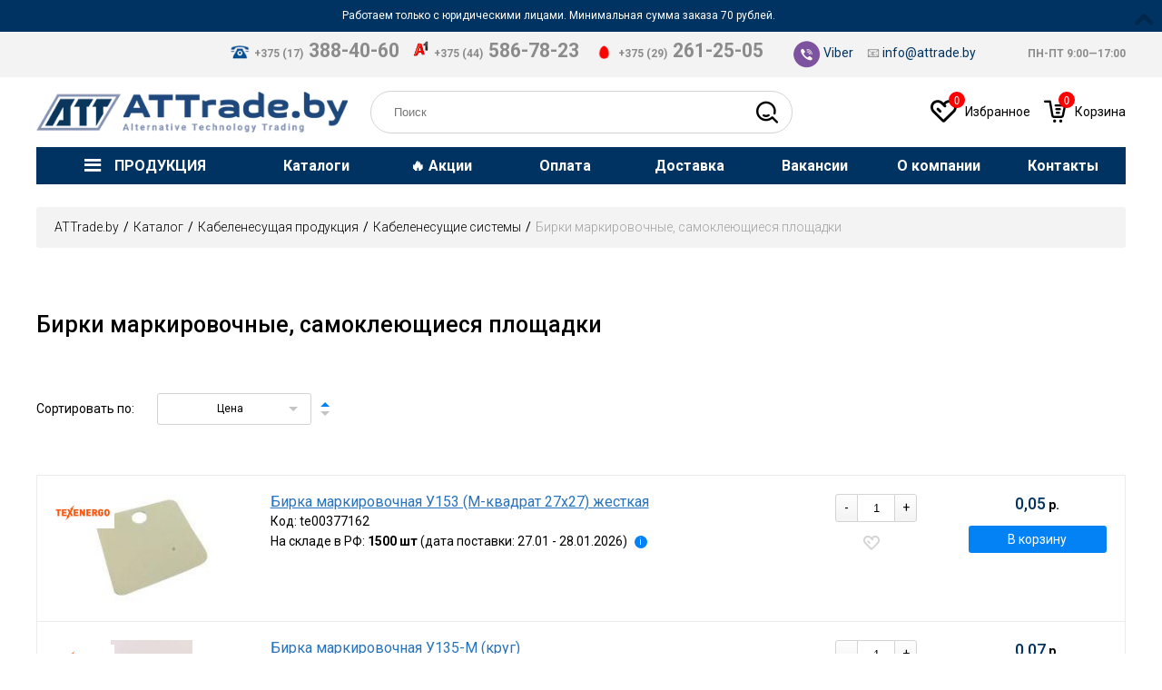

--- FILE ---
content_type: text/html; charset=utf-8
request_url: https://www.attrade.by/catalog/birki-markirovochnyee-samokleyushchiesya-ploshchadki
body_size: 38052
content:
<!DOCTYPE HTML><html lang=ru-ru dir=ltr data-config='{"twitter":0,"plusone":0,"facebook":0,"style":"default"}'><head><link rel=preconnect href=https://static3.attrade.by crossorigin /><link rel=preconnect href=https://static2.attrade.by crossorigin /><link rel=preconnect href=https://static1.attrade.by crossorigin /><link rel=preload href=https://static3.attrade.by/templates/att_theme/images/logo%203-01.png as=image /><link rel=preload href=https://static3.attrade.by/images/icons/vibr.png as=image /><link rel=preload href=https://static3.attrade.by/images/icons/mts_s.png as=image /><link rel=preload href=https://static3.attrade.by/images/icons/a1-mini.png as=image /><link rel=preload href=https://static3.attrade.by/images/icons/home.png as=image /><link rel=preload href=https://static2.attrade.by/media/com_jchoptimize/cache/js/a5f279bf236d2624290c9b644059b4c399ac37dc8f591e61e2c7e8570201e158.js as=script /><link rel=preload href=https://static3.attrade.by/modules/mod_japromobar/assets/images/icon-arrow.png as=image /><link rel=preload href=https://static3.attrade.by/modules/mod_jshopping_cart_wl_ajax/assets/img/extra_bg.svg as=image /><link rel=preload href=https://static3.attrade.by/modules/mod_jshopping_cart_wl_ajax/assets/img/wlist_mini_blue.png as=image /><link rel=preload href=https://static3.attrade.by/modules/mod_jshopping_cart_wl_ajax/assets/img/cart_mini_blue.png as=image /><meta http-equiv=X-UA-Compatible content="IE=edge"><meta name=viewport content="width=device-width"><meta charset=utf-8 /><base href=https://www.attrade.by/catalog/birki-markirovochnyee-samokleyushchiesya-ploshchadki /><meta name=rights content=ATTrade.by /><meta name=robots content="max-snippet:-1, max-image-preview:large, max-video-preview:-1"/><meta name=description content="Бирки маркировочные, самоклеющиеся площадки в Минске, купить бирки маркировочные, самоклеющиеся площадки по доступной цене от компании АЛТЕХНОТРЕЙД, гарантия, большой выбор, только проверенные заводы-производители"/><title>Бирки маркировочные, самоклеющиеся площадки, Купить бирки маркировочные, самоклеющиеся площадки в Минске, низкие цены - ATTrade.by</title><link href=https://static3.attrade.by/templates/att_theme/favicon.ico rel="shortcut icon" type=image/vnd.microsoft.icon /> <script type=application/json class="joomla-script-options new">{"csrf.token":"54d5980871b0a7fabaf2c83f998b92b3","system.paths":{"root":"","base":""},"addon_search_plus_plus":{"root":"https:\/\/www.attrade.by\/","CANCEL":"\u041e\u0442\u043c\u0435\u043d\u0430"},"changable_qty":{"qty_min":1,"qty_max":0}}</script><link rel=canonical href=https://www.attrade.by/catalog/birki-markirovochnyee-samokleyushchiesya-ploshchadki /><meta property=og:locale content=ru-RU /><meta property=og:title content="Бирки маркировочные, самоклеющиеся площадки"/><meta property=og:type content=category /><meta property=og:description content=""/><meta property=og:url content=https://www.attrade.by/catalog/birki-markirovochnyee-samokleyushchiesya-ploshchadki /><meta property=og:image content=https://static3.attrade.by/components/com_jshopping/files/img_categories/101.___________________________________________________________________________________.png /><meta property=og:site_name content=ATTrade.by /> <script type = "application/ld+json">{"@context":"https://schema.org","@type":"Organization","name":"ООО АЛТЕХНОТРЕЙД","url":"https://www.attrade.by/","logo":"https://static3.attrade.by/templates/att_theme/images/logo%203-01.png","address":{"@type":"PostalAddress","streetAddress":"ул. Кижеватова","addressLocality":"","addressRegion":"г. Минск","postalCode":"220024","addressCountry":"Республика Беларусь"},"contactPoint":{"@type":"ContactPoint","contactType":"contact","telephone":"+375 (17) 388-40-60","email":"info@attrade.by"},"sameAs":[""]}</script> <script type=application/ld+json>{"@context":"https://schema.org","@type":"BreadcrumbList","itemListElement":[{"@type":"ListItem","position":1,"name":"ATTrade.by","item":"https://www.attrade.by/"},{"@type":"ListItem","position":2,"name":"Каталог","item":"https://www.attrade.by/catalog"},{"@type":"ListItem","position":3,"name":"Бирки маркировочные, самоклеющиеся площадки","item":"https://www.attrade.by/catalog/birki-markirovochnyee-samokleyushchiesya-ploshchadki"}]}</script> <script type=application/ld+json>{"@context":"https://schema.org","@type":"Product","productID":"https://www.attrade.by/catalog/birki-markirovochnyee-samokleyushchiesya-ploshchadki#product5","name":"Бирки маркировочные, самоклеющиеся площадки","image":"https://www.attrade.by/","description":"Бирки маркировочные, самоклеющиеся площадки в Минске, купить бирки маркировочные, самоклеющиеся площадки по доступной цене от компании АЛТЕХНОТРЕЙД, гарантия, большой выбор, только проверенные заводы-производители","sku":"881","mpn":"881","brand":{"@type":"Brand","name":"ATTrade.by"},"aggregateRating":{"@type":"AggregateRating","ratingValue":"4.9","reviewCount":"54","worstRating":0,"bestRating":5}}</script><link rel=apple-touch-icon-precomposed href=https://static3.attrade.by/templates/att_theme/apple_touch_icon.png><noscript><style>img.jch-lazyload,iframe.jch-lazyload{display:none}</style> </noscript><style id=jch-optimize-critical-css data-id=4555f6e1baa8b0a3f5a4b9c499a27ead1903411f034cf09c93e300c3d9ea99c4>@supports (not (scale:-1)) and (-webkit-hyphens:none){}.mycart_wrapp{display:block;min-width:80px;min-height:80px;max-width:300px;z-index:999;line-height:1.3;margin:7px 0}.mycart_mini_txt:not(.externbootstrap){width:66px;height:66px;display:block;position:relative}.mycart_wrapp.blue .mycart_mini_txt{background:url(https://static3.attrade.by/modules/mod_jshopping_cart_wl_ajax/assets/img/cart_mini_blue.png) 0 0 transparent no-repeat}.wishlist_view .mycart_wrapp.blue .mycart_mini_txt{background:url(https://static3.attrade.by/modules/mod_jshopping_cart_wl_ajax/assets/img/wlist_mini_blue.png) 0 0 transparent no-repeat}.mycart_mini_txt a{font-size:16px;text-align:center;text-decoration:none!important;padding-top:18px;width:66px;height:60px;display:block;position:relative}.mycart_mini_txt a:hover{background:none!important}.mycart_wrapp.blue .extern_content a,.mycart_wrapp.blue .extern_bottom a{color:#0f4269}span.min-price-text,span.max-price-text{font-size:14px;color:#f00}.mycart_mini_txt.extern a{width:66px;height:34px}.mycart_wrapp:hover .extern_wrap,.mycart_wrapp:hover .mycart_mini_txt.extern .arrow_down,.mycart_wrapp:focus .extern_wrap,.mycart_wrapp:focus .mycart_mini_txt.extern .arrow_down{display:block}.extern_wrap{position:absolute;margin-left:-180px;display:none;background-color:#fff;width:100%;max-width:320px;min-width:320px;margin-top:7px;border:1px solid #ccc;-moz-box-shadow:0 1px 5px #000;-webkit-box-shadow:0 1px 5px #000;box-shadow:0 1px 5px #000;z-index:9999}.extern_wrap .total{display:block;font-size:14px;font-weight:400;text-align:center;color:#333;padding:7px}.extern_wrap .summ_total{color:#EE3535;white-space:nowrap;font-size:18px}.extern_wrap .gotocart{display:block;text-align:center;padding:0 7px 7px}.extern_wrap .gotocart a{display:block;line-height:1.8;text-decoration:none!important}.extern_bottom.empty_cart{display:none}.extern_bottom{background-color:rgba(240,240,240,.4);margin-top:15px}.extern_wrap .extern_empty,.extern_wrap .extern_empty_jq{display:block;padding:7px}.dnone-force{display:none!important}.clear{clear:both}.mycart_wrapp.externbootstrap_wrapp.wrapp_min.blue .mycart_mini_txt,.mycart_wrapp.blue .gotocart:last-child{background-color:#099dff;color:#fff}.mycart_wrapp .gotocart:last-child,.mycart_wrapp .gotocart:first-child{padding:6px}.mycart_wrapp .extern_bottom a.checkout,.wishlist_view .mycart_wrapp .extern_bottom a{color:#fff}.cart_offcanvas_wrapper{position:absolute;overflow:hidden;width:100%;z-index:1051;top:0}.cart_offcanvas{width:0%;height:0%;position:fixed;-webkit-transform:translateX(0);transform:translateX(0);-webkit-transform:translate3d(0,0,0);transform:translate3d(0,0,0);-webkit-transition:300ms ease all;transition:300ms ease all;-webkit-backface-visibility:hidden;backface-visibility:hidden}.cart_offcanvas_content{width:0;height:0;position:fixed;top:0;right:-300px;background:#ECECEC;padding:15px;color:#232323;overflow:auto}.show_canvas .cart_offcanvas{width:100%;height:100%;-webkit-transform:translateX(-300px);transform:translateX(-300px);-webkit-transform:translate3d(-300px,0,0);transform:translate3d(-300px,0,0);background:rgba(0,0,0,.5);margin-right:300px}.show_canvas .cart_offcanvas_content{width:300px;height:100%;-webkit-transform:translateX(-300px);transform:translateX(-300px);-webkit-transform:translate3d(-300px,0,0);transform:translate3d(-300px,0,0);margin-left:300px;transition:all .3s ease-in-out}.toggle_offcanvas{position:fixed;top:0;right:285px;z-index:1052;font-size:20px;font-weight:bold;cursor:pointer;color:#999;display:none}.toggle_offcanvas.show_canvas{display:block}.cart_offcanvas_body{margin-top:15px}.show_canvas::-webkit-scrollbar{width:2px}.extern_wrap{padding:10px}.offcanvas-cart .extern_wrap,.offcanvas-wl .extern_wrap{position:fixed!important;top:0;right:-300px!important;bottom:0;left:inherit!important;padding:15px 15px 40px 15px;margin:0;background:#fff url(https://static3.attrade.by/modules/mod_jshopping_cart_wl_ajax/assets/img/extra_bg.svg) center center repeat;overflow-y:auto;transition:all .27s linear}.showin_cart .offcanvas-cart-wrapp,.showin_wl .offcanvas-wl-wrapp{width:100%;height:100%;position:fixed;background:rgba(0,0,0,.4);top:0;left:0;right:0;z-index:1000}.extern_wrap .offcanvas-cart-close,.extern_wrap .offcanvas-wl-close{position:fixed;top:0;right:320px;width:40px;height:35px;padding:10px;font-size:28px;cursor:pointer;font-weight:100;opacity:0;z-index:1001;transition:all .27s linear}.showin_cart .extern_wrap .offcanvas-cart-close,.showin_wl .extern_wrap .offcanvas-wl-close{opacity:1;transition:all .27s linear}.offcanvas-cart .extern_content,.offcanvas-wl .extern_content{padding-top:5px}.offcanvas-on .js-event-prevent{z-index:999}.mycart_wrapp .gotocart:first-child:hover{text-decoration:underline!important}input.button.btn.list-btn.rabatt-submit:hover,.mycart_wrapp .gotocart:last-child:hover{-webkit-box-shadow:0 0 10px #ccc;-moz-box-shadow:0 0 10px #ccc;-o-box-shadow:0 0 10px #ccc;box-shadow:0 0 10px #ccc;transition:all .5s linear}@media (max-width:768px){.externbootstrap_wrapp{text-align:center;margin:auto}.offcanvas-cart .extern_wrap,.offcanvas-wl .extern_wrap{max-width:280px;min-width:250px}.extern_wrap .offcanvas-cart-close,.extern_wrap .offcanvas-wl-close{right:17px;top:5px;color:#fff;background:rgba(204,204,204,.97);border:1px solid #adadad;padding:0;width:30px;height:27px}}@media screen and (max-width:640px){.ja-promo-bar .inner{height:auto !important;padding-left:20px !important;padding-right:20px !important}}.ja-promo-bar{position:absolute;right:0;width:100%;margin:0;padding:0;z-index:9999}.ja-promo-bar.fixed{position:fixed !important}.ja-promo-bar .inner{background-color:#d33;box-sizing:border-box;border-bottom:1px solid #db5555;color:#fff;padding:10px 50px 10px 0;position:relative;text-align:center}.ja-promo-bar .buttons span{background:url("https://static3.attrade.by/modules/mod_japromobar/assets/images/icon-arrow.png") no-repeat center center #B82828;cursor:pointer;display:inline-block;position:absolute;right:0;height:40px;text-indent:-9999px;width:40px}.ja-promo-bar .buttons .opened{background-position:left bottom;background-color:transparent !important}.ja-promo-bar .buttons .opened:hover{background-position:right bottom}.addon_search_plus_plus .reset_search{display:inline-block;width:1.5em;margin-left:-1.5em;vertical-align:middle;text-align:center;font-size:1.5em;cursor:pointer;opacity:0;pointer-events:none;transition:opacity 0.25s}.addon_search_plus_plus .reset_search:before{content:'×';display:inline-block}.addon_search_plus_plus .search-result{position:relative}.addon_search_plus_plus .search-result input#jshop_search{margin-bottom:0;border:1px solid #D3D3D3;box-sizing:border-box;border-radius:50px;padding:15px 25px;padding-right:75px}.addon_search_plus_plus .search-result input#jshop_search:focus,.addon_search_plus_plus .search-result input#jshop_search:active{border-color:#0382f5}.addon_search_plus_plus .search-result button[type=submit]{background:unset;border:unset;font-size:25px;margin-right:10px;cursor:pointer}.addon_search_plus_plus .search-result .close{margin-right:45px;font-size:20px}.addon_search_plus_plus button:active,.addon_search_plus_plus button:focus,.addon_search_plus_plus input:active,.addon_search_plus_plus input:focus{outline:none}.addon_search_plus_plus button::-moz-focus-inner{border:0}.addon_search_plus_plus .popup{position:absolute;top:100%;left:0;margin-top:10px;width:unset;overflow-y:auto;overflow-x:hidden;padding:20px;background:white;box-shadow:0 1px 5px rgba(0,0,0,0.2);z-index:1000}.addon_search_plus_plus .popup:empty{display:none !important}html{font:normal 14px / 20px 'Roboto';-webkit-text-size-adjust:100%;-ms-text-size-adjust:100%;background:#fff;//color:#9c9c9c;//font-weight:300;font-size:14px;line-height:25px}body{margin:0}a{background:transparent}a:active,a:hover{outline:0}a,.uk-link{color:#003361;text-decoration:none;cursor:pointer}a:hover,.uk-link:hover{color:#0074a2;text-decoration:underline;text-decoration:unset}b,strong{font-weight:bold}:not(pre)>code,:not(pre)>kbd,:not(pre)>samp{font-size:12px;font-family:Consolas,monospace,serif;color:#d05;white-space:nowrap}em{color:#d05}q{font-style:italic}sub,sup{font-size:75%;line-height:0;position:relative;vertical-align:baseline}sup{top:-0.5em}sub{bottom:-0.25em}audio,canvas,iframe,img,svg,video{vertical-align:middle}audio,canvas,img,svg,video{max-width:100%;height:auto;box-sizing:border-box}img{border:0}svg:not(:root){overflow:hidden}p,ul,ol,dl,blockquote,pre,address,fieldset,figure{margin:0 0 20px 0}*+p,*+ul,*+ol,*+dl,*+blockquote,*+pre,*+address,*+fieldset,*+figure{margin-top:20px}h1,h2,h3,h4,h5,h6{margin:0 0 20px 0;font-family:'Roboto';font-weight:400;color:#000;text-transform:none}*+h1,*+h2,*+h3,*+h4,*+h5,*+h6{margin-top:25px}h1,.uk-h1{font-size:40px;line-height:50px;font-weight:500;font-size:25px;//line-height:27px;color:#000}h2,.uk-h2{font-size:32px;line-height:40px;color:#000;font-size:25px;line-height:23px;font-weight:500}h3,.uk-h3{font-size:24px;line-height:30px;font-size:18px;line-height:22px}h4,.uk-h4{font-size:18px;line-height:24px;font-size:16px;line-height:22px}h5,.uk-h5{font-size:14px;line-height:20px;font-size:15px;line-height:22px;margin-left:10px}h6,.uk-h6{font-size:12px;font-size:14px;line-height:18px}ul,ol{padding-left:30px}dt{font-weight:bold}dd{margin-left:0}address{font-style:normal}blockquote{padding-left:15px;border-left:5px solid #ebebeb;font-size:16px;line-height:22px;font-style:italic}pre{padding:10px;background:#f5f5f5;font:12px / 18px Consolas,monospace,serif;color:#000;-moz-tab-size:4;tab-size:4;overflow:auto}::-moz-selection{background:#1fa2d6;color:#fff;text-shadow:none}::selection{background:#003361;color:#fff;text-shadow:none}article,aside,details,figcaption,figure,footer,header,main,nav,section,summary{display:block}audio:not([controls]){display:none}iframe{border:0}@media screen and (max-width:400px){@-ms-viewport{width:device-width}}.uk-grid{display:-ms-flexbox;display:-webkit-flex;display:flex;-ms-flex-wrap:wrap;-webkit-flex-wrap:wrap;flex-wrap:wrap;margin:0;padding:0;list-style:none}.uk-grid:before,.uk-grid:after{content:"";display:block;overflow:hidden}.uk-grid:after{clear:both}.uk-grid>*{-ms-flex:none;-webkit-flex:none;flex:none;margin:0;float:left}.uk-grid>*>:last-child{margin-bottom:0}.uk-grid{margin-left:-25px}.uk-grid>*{padding-left:25px}@media (min-width:1200px){.uk-grid{margin-left:-35px}.uk-grid>*{padding-left:35px}}.uk-grid-collapse{margin-left:0}.uk-grid-collapse>*{padding-left:0}.uk-grid-small{margin-left:-10px}.uk-grid-small>*{padding-left:10px}[class*='uk-width']{box-sizing:border-box;width:100%}.uk-width-1-1{width:100%}.uk-grid{margin-left:-25px}.uk-grid>*{padding-left:20px}@media (min-width:1200px){.uk-grid{margin-left:-25px}.uk-grid>*{padding-left:25px}}.uk-grid-small{margin-left:-10px}.uk-grid-small>*{padding-left:10px}.uk-grid-collapse{margin-left:0}.uk-grid-collapse>*{padding-left:0}.uk-width-25-100{width:25%}.uk-width-30-100{width:30%}.uk-width-35-100{width:35%}.uk-width-40-100{width:40%}.uk-width-50-100{width:50%}.uk-width-70-100{width:70%}.uk-width-100-100{width:100%}.uk-width-expand{flex:1;min-width:1px}@media (min-width:768px){.uk-width-medium-20-100{width:20%}.uk-width-medium-35-100{width:35%}.uk-width-medium-40-100{width:40%}.uk-width-medium-50-100{width:50%}.uk-width-medium-65-100{width:65%}.uk-width-medium-100-100{width:100%}}@media (min-width:992px){.uk-width-large-20-100{width:20%}.uk-width-large-25-100{width:25%}.uk-width-large-30-100{width:30%}.uk-width-large-35-100{width:35%}.uk-width-large-40-100{width:40%}.uk-width-large-50-100{width:50%}.uk-width-large-80-100{width:80%}.uk-width-large-100-100{width:100%}}@media (min-width:1200px){.uk-width-xlarge-30-100{width:30%}.uk-width-xlarge-40-100{width:40%}.uk-width-xlarge-100-100{width:100%}}.uk-panel{display:block;position:relative}.uk-panel,.uk-panel:hover{text-decoration:none}.uk-panel:before,.uk-panel:after{content:"";display:table}.uk-panel:after{clear:both}.uk-panel>:not(.uk-panel-title):last-child{margin-bottom:0}.uk-panel-title{margin-top:0;margin-bottom:20px;font-size:18px;line-height:24px;font-weight:normal;text-transform:none;color:#000;font-size:18px;line-height:19px}.uk-panel-box{padding:20px;background:#f5f5f5;color:#000;padding:unset;background:unset;color:unset}.uk-nav,.uk-nav ul{margin:0;padding:0;list-style:none}.uk-nav li>a{display:block;text-decoration:none}.uk-nav>li>a{padding:5px 20px}.uk-nav ul{padding-left:15px}.uk-nav-dropdown>li>a{color:#000}.uk-nav-dropdown>li>a:hover,.uk-nav-dropdown>li>a:focus{background:#00a8e6;color:#fff;outline:none}.uk-nav-offcanvas>li>a{color:#ccc;padding:10px 15px;border-bottom:1px solid;background:#003361;color:white;font-weight:normal}.uk-nav-offcanvas>.uk-open>a,html:not(.uk-touch) .uk-nav-offcanvas>li>a:hover,html:not(.uk-touch) .uk-nav-offcanvas>li>a:focus{background:#404040;color:#fff;outline:none;background:#003361}html .uk-nav.uk-nav-offcanvas>li.uk-active>a{background:#1a1a1a;color:#fff;background:#003361}.uk-nav-offcanvas .uk-nav-header{color:#777}.uk-nav-offcanvas .uk-nav-divider{border-top:1px solid #1a1a1a}.uk-nav-offcanvas ul a{color:#ccc}html:not(.uk-touch) .uk-nav-offcanvas ul a:hover{color:#fff}.uk-breadcrumb{padding:0;background:#F3F3F3;border-radius:3px;padding:10px 20px;list-style:none;font-size:0.001px;margin-top:25px;margin-bottom:0px}.uk-breadcrumb>li{font-size:1rem;vertical-align:top}.uk-breadcrumb>li,.uk-breadcrumb>li>a,.uk-breadcrumb>li>span{display:inline-block}.uk-breadcrumb>li:nth-child(n+2):before{content:"/";display:inline-block;margin:0 8px;margin:0 5px}.uk-breadcrumb>li:not(.uk-active)>span{color:#999}.uk-tab{margin:0;padding:0;list-style:none;border-bottom:1px solid #ebebeb}.uk-tab:before,.uk-tab:after{content:"";display:table}.uk-tab:after{clear:both}.uk-tab>li{margin-bottom:-1px;float:left;position:relative}.uk-tab>li>a{display:block;padding:8px 12px 8px 12px;border:1px solid transparent;border-bottom-width:0;color:#1fa2d6;text-decoration:none;border-right:1px solid #ebebeb;padding:15px 30px 15px 30px;font-weight:500;font-size:15px;color:#000}.uk-tab>li:nth-child(n+2)>a{margin-left:5px}.uk-tab>li>a:hover,.uk-tab>li>a:focus,.uk-tab>li.uk-open>a{border-color:#f5f5f5;background:#f5f5f5;color:#0074a2;outline:none;color:#0382F5}.uk-tab>li:not(.uk-active)>a:hover,.uk-tab>li:not(.uk-active)>a:focus,.uk-tab>li.uk-open:not(.uk-active)>a{margin-bottom:1px;padding-bottom:7px}.uk-button::-moz-focus-inner{border:0;padding:0}.uk-button{-webkit-appearance:none;margin:0;border:none;overflow:visible;font:inherit;color:#000;text-transform:none;display:inline-block;box-sizing:border-box;padding:0 12px;background:#eee;vertical-align:middle;line-height:30px;min-height:30px;font-size:1rem;text-decoration:none;text-align:center;background:#0382F5;border-radius:3px;color:white}.uk-button:not(:disabled){cursor:pointer}.uk-button:hover,.uk-button:focus{background-color:#f5f5f5;color:#000;outline:none;text-decoration:none;color:white;background:#003361}.uk-button:active,.uk-button.uk-active{background-color:#ddd;color:#000}.uk-button:disabled{background-color:#f5f5f5;color:#999}.uk-button-dropdown{display:inline-block;vertical-align:middle;position:relative}[class*='uk-icon-']{font-family:FontAwesome;display:inline-block;font-weight:normal;font-style:normal;line-height:1;-webkit-font-smoothing:antialiased;-moz-osx-font-smoothing:grayscale}[class*='uk-icon-'],[class*='uk-icon-']:hover,[class*='uk-icon-']:focus{text-decoration:none}.uk-badge{display:inline-block;padding:0 5px;background:#00a8e6;font-size:11px;font-weight:normal;line-height:15px;color:#fff;text-align:center;vertical-align:middle;text-transform:none}.uk-badge-notification{box-sizing:border-box;min-width:18px;border-radius:500px;font-size:12px;line-height:18px}[class*='uk-column-']{-webkit-column-gap:25px;-moz-column-gap:25px;column-gap:25px}.uk-column-1-2{-webkit-column-count:2;-moz-column-count:2;column-count:2}@media (min-width:992px){.uk-column-large-1-3{-webkit-column-count:3;-moz-column-count:3;column-count:3}}.uk-dropdown,.uk-dropdown-blank{display:none;position:absolute;z-index:1020;box-sizing:border-box;width:220px}.uk-dropdown{padding:15px;background:#f5f5f5;color:#000;font-size:1rem;vertical-align:top;border:1px solid lightgrey;background:white}.uk-dropdown:focus{outline:none}.uk-dropdown-bottom{margin-top:5px}.uk-offcanvas{display:none;position:fixed;top:0;right:0;bottom:0;left:0;z-index:1000;touch-action:none;background:rgba(0,0,0,0.1)}.uk-offcanvas.uk-active{display:block}.uk-offcanvas-page{position:fixed;-webkit-transition:margin-left 0.3s ease-in-out;transition:margin-left 0.3s ease-in-out;margin-left:0}.uk-offcanvas-bar{position:fixed;top:0;bottom:0;left:0;-webkit-transform:translateX(-100%);transform:translateX(-100%);z-index:1001;width:270px;max-width:100%;background:#333;overflow-y:auto;-webkit-overflow-scrolling:touch;-webkit-transition:-webkit-transform 0.3s ease-in-out;transition:transform 0.3s ease-in-out;-ms-scroll-chaining:none;background:#fff}.uk-offcanvas.uk-active .uk-offcanvas-bar.uk-offcanvas-bar-show{-webkit-transform:translateX(0%);transform:translateX(0%)}.uk-offcanvas-bar-flip{left:auto;right:0;-webkit-transform:translateX(100%);transform:translateX(100%)}.uk-offcanvas-bar[mode='none']{-webkit-transition:none;transition:none}.uk-offcanvas-bar[mode='reveal']{-webkit-transform:translateX(0%);transform:translateX(0%);clip:rect(0,0,100vh,0);-webkit-transition:-webkit-transform 0.3s ease-in-out,clip 0.3s ease-in-out;transition:transform 0.3s ease-in-out,clip 0.3s ease-in-out}.uk-offcanvas-bar-flip[mode='reveal']{clip:none;-webkit-transform:translateX(100%);transform:translateX(100%)}.uk-offcanvas-bar-flip[mode='reveal']>*{-webkit-transform:translateX(-100%);transform:translateX(-100%);-webkit-transition:-webkit-transform 0.3s ease-in-out;transition:transform 0.3s ease-in-out}.uk-offcanvas.uk-active .uk-offcanvas-bar-flip[mode='reveal'].uk-offcanvas-bar-show>*{-webkit-transform:translateX(0%);transform:translateX(0%)}.uk-offcanvas .uk-panel{margin:20px 15px;color:#777}.uk-offcanvas .uk-panel-title{color:#ccc}.uk-offcanvas .uk-panel a:not([class]){color:#ccc}.uk-offcanvas .uk-panel a:not([class]):hover{color:#fff}.uk-switcher{margin:0;padding:0;list-style:none;touch-action:cross-slide-y pinch-zoom double-tap-zoom}.uk-switcher>:not(.uk-active){display:none}.uk-text-bold{font-weight:bold}.uk-text-danger{color:#f00 !important}.uk-text-center{text-align:center !important}.uk-text-uppercase{//text-transform:uppercase !important}.uk-container{box-sizing:border-box;max-width:1270px;padding:0 20px}@media (min-width:1200px){.uk-container{max-width:1270px;padding:0 35px}}.uk-container:before,.uk-container:after{content:"";display:table}.uk-container:after{clear:both}.uk-container-center{margin-left:auto;margin-right:auto}[class*='uk-height']{box-sizing:border-box}.uk-height-1-1{height:100%}.uk-link-reset,.uk-link-reset a,.uk-link-reset:hover,.uk-link-reset a:hover,.uk-link-reset:focus,.uk-link-reset a:focus{color:inherit;text-decoration:none}.uk-position-relative{position:relative !important}.uk-display-block{display:block !important}@media (min-width:1200px){.uk-visible-small{display:none !important}}@media (min-width:992px) and (max-width:1199px){.uk-visible-small{display:none !important}}@media (min-width:768px) and (max-width:991px){.uk-visible-small{display:none !important}}@media (max-width:767px){.uk-hidden-small{display:none !important}}.uk-hidden{display:none !important;visibility:hidden !important}.uk-flex{display:-ms-flexbox;display:-webkit-flex;display:flex}.uk-flex>*,.uk-flex-inline>*{-ms-flex-negative:1}.uk-flex-middle{-ms-flex-align:center;-webkit-align-items:center;align-items:center}.uk-flex-center{-ms-flex-pack:center;-webkit-justify-content:center;justify-content:center}.uk-flex-right{-ms-flex-pack:end;-webkit-justify-content:flex-end;justify-content:flex-end}.uk-flex-space-between{-ms-flex-pack:justify;-webkit-justify-content:space-between;justify-content:space-between}@media (min-width:992px){.uk-flex-order-last-large{-ms-flex-order:99;-webkit-order:99;order:99}}@media (min-width:1200px){.uk-flex-right-xlarge{-ms-flex-pack:end;-webkit-justify-content:flex-end;justify-content:flex-end}}@media print{*,*:before,*:after{background:transparent !important;color:black !important;box-shadow:none !important;text-shadow:none !important}a,a:visited{text-decoration:underline}pre,blockquote{border:1px solid #999;page-break-inside:avoid}tr,img{page-break-inside:avoid}img{max-width:100% !important}p,h2,h3{orphans:3;widows:3}h2,h3{page-break-after:avoid}}.uk-offcanvas .uk-search{display:block;margin:20px 15px}.uk-offcanvas .uk-search:before{color:#777}.uk-offcanvas .uk-search-field{width:100%;border-color:rgba(0,0,0,0);background:#1a1a1a;color:#ccc}.uk-offcanvas .uk-search-field:-ms-input-placeholder{color:#777 !important}.uk-offcanvas .uk-search-field::-moz-placeholder{color:#777}.uk-offcanvas .uk-search-field::-webkit-input-placeholder{color:#777}h1{margin-top:35px}@media (max-width:767px){h1{margin-top:15px}}.uk-nav-offcanvas ul a{color:#000;line-height:normal;padding:5px 0px}.uk-nav-offcanvas>li>.uk-nav-button-group>a{padding:10px 15px;border-bottom:1px solid;background:#003361;color:white;font-weight:normal}.uk-nav-offcanvas>li .uk-nav-button-group>a{padding-right:50px;display:block}.uk-nav-offcanvas>li>.uk-nav-button-group>.uk-nav-accordion-button>i{color:white !important;border-color:white !important}.uk-nav-offcanvas .uk-parent>.uk-nav-button-group{position:relative}.uk-nav-offcanvas .uk-parent>.uk-nav-button-group>.uk-nav-accordion-button{position:absolute;top:50%;transform:translateY(-50%);right:0;display:flex;align-items:center;justify-content:center;height:100%}.uk-nav-offcanvas .uk-parent>.uk-nav-button-group>.uk-nav-accordion-button>i{padding:3px 10px;border:1px solid;border-radius:50px;margin-right:10px;margin-left:10px;color:inherit}.uk-nav-offcanvas .uk-parent>.uk-nav-button-group>.uk-nav-accordion-button>i:before{position:relative;top:1px}.uk-nav-accordion-button>i{font-size:7px}.uk-nav-offcanvas ul a{font-size:10px}.uk-nav-offcanvas ul.uk-nav-sub>li>.uk-nav-button-group>a{font-size:15px}.uk-nav-offcanvas ul.uk-nav-sub ul.uk-nav-sub>li>.uk-nav-button-group>a{font-size:12px}.uk-nav-offcanvas ul.uk-nav-sub ul.uk-nav-sub ul.uk-nav-sub>li>.uk-nav-button-group>a{font-size:11px}.uk-breadcrumb>li>a,.uk-breadcrumb>li>span{font-style:normal;font-weight:300;font-size:14px;color:#000}.uk-breadcrumb>li.uk-active>span{color:#999999e8}@media (max-width:767px){.tm-breadcrumbs{border-bottom:5px solid #F2F2F2}.uk-breadcrumb{margin:0;padding-left:0;padding-right:0;background:none}.uk-breadcrumb>li>a,.uk-breadcrumb>li>span{font-size:16px}.uk-breadcrumb>li,.uk-breadcrumb>li>a,.uk-breadcrumb>li>span{display:inline}}.uk-tab{background:#FBFBFB;border-top-left-radius:3px;border-top-right-radius:3px;border:1px solid #ebebeb}.uk-tab>li:nth-child(n+2)>a{margin-left:0}.uk-tab>li:not(.uk-active)>a:hover,.uk-tab>li:not(.uk-active)>a:focus,.uk-tab>li.uk-open:not(.uk-active)>a{margin-bottom:0;padding-bottom:15px;color:#0382F5}.uk-button-filter{border:1px solid #D3D3D3;border-radius:3px;background:unset;color:inherit;padding:0px 30px 0px 20px;line-height:33px;min-height:33px;font-size:12px;min-width:170px}.uk-button-filter:hover,.uk-button-filter:focus{background:#f3f3f3;color:unset}.uk-button-filter:after{position:absolute;top:50%;right:15px;margin-top:-3px;content:"";width:0;height:0;cursor:pointer;border-left:5px solid transparent;border-right:5px solid transparent;border-top:5px solid #C4C4C4}.uk-buttons-order .uk-button-order-asc{position:absolute;right:-20px;top:10px;width:0;height:0;border-left:5px solid transparent;border-right:5px solid transparent;border-bottom:5px solid #C4C4C4}.uk-buttons-order .uk-button-order-asc.uk-active{border-bottom-color:#0382f5}.uk-buttons-order .uk-button-order-desc{position:absolute;bottom:10px;right:-20px;width:0;height:0;border-left:5px solid transparent;border-right:5px solid transparent;border-top:5px solid #C4C4C4}.uk-button-computation{background:linear-gradient(0deg,#f2f2f2 -8.33%,rgba(255,255,255,0) 113.33%),#fff;border:0.5px solid #D3D3D3;box-sizing:border-box;cursor:pointer;width:25px;text-align:center}.uk-button-computation.uk-button-minus{border-radius:3px 0px 0px 3px}.uk-button-computation.uk-button-plus{border-radius:0px 3px 3px 0px}.uk-button-content{border:0.5px solid #D3D3D3;box-sizing:border-box;line-height:37px;border-left:none;border-right:none;width:50px;text-align:center}.uk-button-count-small .uk-button-content{width:40px;line-height:27px}[class^="uk-icon-"],[class*=" uk-icon-"]{font-family:'att-svg' !important;speak:none;font-style:normal;font-weight:normal;font-variant:normal;text-transform:none;line-height:1;letter-spacing:0;-webkit-font-feature-settings:"liga";-moz-font-feature-settings:"liga=1";-moz-font-feature-settings:"liga";-ms-font-feature-settings:"liga" 1;font-feature-settings:"liga";-webkit-font-variant-ligatures:discretionary-ligatures;font-variant-ligatures:discretionary-ligatures;-webkit-font-smoothing:antialiased;-moz-osx-font-smoothing:grayscale}.uk-icon-menu:before{content:"\e911"}.uk-icon-Search:before{content:"\e913"}.uk-icon-Heart:before{content:"\e915"}.uk-icon-Avatar:before{content:"\e917"}.uk-icon-Basket:before{content:"\e919"}.uk-offcanvas-html{overflow:hidden;margin-top:0 !important}.uk-offcanvas-page{position:absolute}.uk-offcanvas{display:block;opacity:0;position:relative}.uk-offcanvas-bar{zoom:1.8}.uk-offcanvas.uk-active{display:block;opacity:1;position:fixed;min-width:576px}@media (min-width:1200px){.uk-offcanvas-xlarge.uk-offcanvas{display:block;position:relative;opacity:1}.uk-offcanvas-xlarge .uk-offcanvas-bar-flip{display:block;position:relative;width:100%;-webkit-transform:translateX(0%);transform:translateX(0%)}.uk-offcanvas-xlarge .uk-offcanvas-bar{zoom:1}}.uk-text-medium{font-weight:500}.uk-text-normal{font-weight:400}.uk-text-underline{text-decoration:underline !important}.uk-text-dark{color:#929292}.uk-text-global{color:#000}.uk-text-danger{color:#003361 !important}[class*='uk-position-top'],[class*='uk-position-bottom'],[class*='uk-position-right'],[class*='uk-position-left'],[class*='uk-position-center']{position:absolute !important}[class*='uk-position-center-right'],[class*='uk-position-center-left']{top:50%;transform:translateY(-50%)}.uk-position-center-right{right:0}.uk-link-reset,.uk-link-reset a,.uk-link-reset:hover,.uk-link-reset a:hover,.uk-link-reset:focus,.uk-link-reset a:focus{text-decoration:none}.uk-padding-large-bottom{padding-bottom:40px !important}.uk-padding-medium{padding-bottom:30px}.uk-padding-medium-top{padding-top:30px !important}.uk-padding-small-right{padding-right:15px !important}.uk-padding-mini-bottom{padding-bottom:10px !important}.uk-padding-mini-left{padding-left:10px !important}.uk-padding-mini-right{padding-right:10px !important}em{color:#929292}body{min-width:576px}.fix-size{height:auto}@media (max-width:767px){.fix-size{height:auto;margin-top:10px}.uk-flex-small-only{display:-ms-flexbox;display:-webkit-flex;display:flex}}.product-extra_field{line-height:normal}.product-extra_field>*+*{margin-top:10px}.uk-badge-notification{box-sizing:border-box;min-width:14px;border-radius:500px;font-size:10px;line-height:14px;background:#0382f5;cursor:help;margin-left:5px}[class*='uk-column-']{-webkit-column-gap:50px;-moz-column-gap:50px;column-gap:50px}@media (max-width:767px){.h1-category{font-size:32px;line-height:40px}}#offcanvas .uk-offcanvas-bar{background:#003361}#offcanvas .uk-nav-sub{background:#fff}.extern_wrap .extern_empty,.extern_wrap .extern_empty_jq{text-align:center}.mycart_wrapp.blue .extern_content a,.mycart_wrapp.blue .extern_bottom a{color:#000}.mycart_wrapp.blue .gotocart:last-child{background:#0382F5;border-radius:50px;color:#fff}.mycart_wrapp.blue .gotocart:first-child{text-decoration:underline!important;margin-bottom:15px}.extern_wrap{margin-left:unset;right:0;padding:unset;background-color:unset;width:100%;max-width:475px;min-width:475px;margin-top:unset;border:none;-moz-box-shadow:none;-webkit-box-shadow:none;box-shadow:none;z-index:9999}.extern_wrap span.min-price-text,.extern_wrap span.max-price-text{font-size:14px;color:#f00;text-align:center;display:block}.extern_wrap .extern_conteiner{background-color:#fff;padding:30px 20px;margin-top:10px;margin-left:25px;border:1px solid #ccc;-moz-box-shadow:0 1px 5px rgba(0,0,0,0.2);-webkit-box-shadow:0 1px 5px rgba(0,0,0,0.2);box-shadow:0 1px 5px rgba(0,0,0,0.2);z-index:9999}.extern_wrap .extern_bottom{background-color:unset}.mycart_mini_txt.extern a{width:unset;height:unset;font-size:14px;text-align:left;text-decoration:none!important;padding-top:0px;color:#000;display:flex}.mycart_mini_txt.extern a i{position:relative}.mycart_mini_txt.extern a i span{position:absolute;top:-10px;font-size:12px;line-height:14px;right:0;color:white;background:red;padding:2px 6px;border-radius:50%}.cart_ajax_widget.mycart_mini_txt.extern a i{position:initial}.cart_ajax_widget.mycart_mini_txt.extern a i span{position:absolute;top:-20px;font-size:12px;line-height:14px;right:0;color:white;background:red;padding:4px 6px;border-radius:10px;white-space:nowrap}.mycart_mini_txt:not(.externbootstrap){width:unset;height:unset}.mycart_wrapp.blue .mycart_mini_txt{background:unset}.wishlist_view .mycart_wrapp.blue .mycart_mini_txt{background:none}.mycart_wrapp{display:block;min-width:unset;min-height:unset;max-width:unset;z-index:999;line-height:unset;margin:0}.att-mega-menu .uk-open .att-mega-menu-batton,.att-mega-menu .att-mega-menu-batton:focus,.att-mega-menu .att-mega-menu-batton:hover{background:#002240;color:white}.att-mega-menu .att-mega-menu-batton{text-align:center;padding:10px 0px;font-weight:bold;font-size:16px;line-height:21px;cursor:pointer;background:#003361;color:white}.att-mega-menu .att-mega-menu-batton.uk-parent{padding:10px 0px}.att-mega-menu .att-navbar-tabs{background:#F2F5FD;border:none;padding-bottom:0px;height:100%}.att-mega-menu .att-navbar-tabs li>a{border:none;color:#000;font-weight:400;font-size:14px;line-height:35px;border-right:1px solid #f2f5fd;border-left:1px solid #f2f5fd;line-height:normal;padding:8px 18px}.att-mega-menu .att-navbar-tabs li:not(.uk-active)>a:hover,.att-mega-menu .att-navbar-tabs li:not(.uk-active)>a:focus,.att-mega-menu .att-navbar-tabs li.uk-open:not(.uk-active)>a{padding-bottom:10px;color:#000;background:white}.att-mega-menu .att-parent-subcatalog{padding:10px 20px;background:#f2f5fd;line-height:normal}.att-mega-menu .att-parent-subcatalog>a{font-weight:bold;color:#000}.att-mega-menu .att-navbar-subcatalog{padding:10px 20px;list-style:none;margin:0}.att-mega-menu .att-navbar-subcatalog .att-subfull{display:inline-block;width:100%}.att-mega-menu .att-navbar-subcatalog>li>div>a{color:#000;line-height:normal;display:block;padding:8px 0px;font-weight:bold;font-size:14px;line-height:16px}.att-mega-menu .att-navbar-subcatalog ul{padding-left:0;margin:0}.att-mega-menu .att-navbar-subcatalog ul>li{text-overflow:ellipsis;overflow:hidden}.att-mega-menu .att-navbar-subcatalog ul>li a{white-space:nowrap;padding:8px 0px;font-weight:400;font-size:13px;line-height:24px;color:#000}.att-mega-menu .att-navbar-subcatalog ul>li a:hover{color:#003361}@media (max-width:1199px){.att-mega-menu .att-mega-menu-batton{font-size:14px}}@media (max-width:991px){.att-mega-menu .att-mega-menu-batton{font-size:12px}}.uk-input-order{margin-right:20px}.manufacturer_logo{position:absolute;top:25px;left:20px}.uk-products-list .uk-panel-box{padding:20px}@media (max-width:767px){.uk-products-list .uk-panel-box{padding:15px}}.uk-products-list .manufacturer_logo{top:5px}.uk-products-list .uk-product-border>*{border:1px solid #EBEBEB}.uk-products-list .uk-product-border>*:hover,.uk-products-list .uk-product-border>*:focus{box-shadow:0px 1px 4px rgba(0,0,0,0.15)}.uk-products-list .uk-product-border>* .jshop_img{max-height:120px}.uk-products-list .uk-product-border>* .product-name{font-style:normal;font-weight:normal;font-size:16px;line-height:18px;text-decoration-line:underline;color:#2773BE;display:block}.uk-products-list .uk-product-border>* .product-price{font-weight:500;font-size:18px;line-height:18px}.uk-products-list .uk-product-border>*+*{border-top:none}@media (max-width:767px){.uk-products-list .uk-product-border>*{margin-bottom:10px;border-top:1px solid #EBEBEB !important}}.att-head-info{padding:10px 0px;font-size:12px;line-height:14px;color:#8B8B8B;font-weight:400;background:#f3f3f3}.att-head{padding-bottom:15px;padding-top:15px;color:#000}.att-head i{font-size:25px;cursor:pointer}@media (max-width:767px){.att-head i{font-size:35px}.att-head i.uk-icon-menu{font-size:27px}.cart_ajax_widget.mycart_mini_txt.extern a i span{position:absolute;top:-10px;font-size:14px;line-height:14px;right:-50%;transform:translateX(-50%);color:white;background:red;padding:4px 6px;border-radius:10px;white-space:nowrap}.extern_wrap .extern_conteiner{overflow:scroll;height:100vh}}@media (max-width:767px){.att-head:not(.home){border-bottom:1px solid #EBEBEB}}html{overflow-y:scroll}.tm-main>:nth-child(n+2){margin-top:25px}.tm-content>:last-child{margin-bottom:0}.no-padding-left{padding-left:15px}.product-button-wishlist{font-size:16px;display:inline-flex;align-items:center;justify-content:center;text-decoration:none !important;margin-right:10px;color:#D3D3D3}.product-button-wishlist i{//color:#D3D3D3}.wishlist-category{margin-top:15px}.h1,.h2,.h3,.h4,.h5,.h6{margin:0 0 20px 0;font-family:'Roboto';font-weight:300;color:#000;text-transform:none}.sticky-top{position:-webkit-sticky;position:sticky;top:0;z-index:1020}#ja-promo-bar-466 .inner{background-color:#003361;color:#fff;border-bottom:1px solid #003361}#ja-promo-bar-466 .buttons span{background-color:#b82828}#ja-promo-bar-466{top:0}.ja-promo-bar .buttons span{top:0}@font-face{font-family:'FontAwesome';src:url("//www.attrade.by/templates/att_theme/warp/vendor/uikit/fonts/fontawesome-webfont.woff2") format('woff2'),url("//www.attrade.by/templates/att_theme/warp/vendor/uikit/fonts/fontawesome-webfont.woff") format("woff"),url("//www.attrade.by/templates/att_theme/warp/vendor/uikit/fonts/fontawesome-webfont.ttf") format("truetype");font-weight:normal;font-style:normal;font-display:swap}@font-face{font-family:'att-svg';src:url("//www.attrade.by/templates/att_theme/fonts/att-svg.eot?wzmx2e");src:url("//www.attrade.by/templates/att_theme/fonts/att-svg.eot?wzmx2e#iefix") format('embedded-opentype'),url("//www.attrade.by/templates/att_theme/fonts/att-svg.ttf?wzmx2e") format('truetype'),url("//www.attrade.by/templates/att_theme/fonts/att-svg.woff?wzmx2e") format('woff'),url("//www.attrade.by/templates/att_theme/fonts/att-svg.svg?wzmx2e#att-svg") format('svg');font-weight:normal;font-style:normal;font-display:swap}</style> <script>function onUserInteract(callback){window.addEventListener('load',function(){if(window.pageYOffset!==0){callback();}});const events=['keydown','keyup','keypress','input','auxclick','click','dblclick','mousedown','mouseup','mouseover','mousemove','mouseout','mouseenter','mouseleave','mousewheel','wheel','contextmenu','pointerover','pointerout','pointerenter','pointerleave','pointerdown','pointerup','pointermove','pointercancel','gotpointercapture','lostpointercapture','pointerrawupdate','touchstart','touchmove','touchend','touchcancel'];document.addEventListener('DOMContentLoaded',function(){events.forEach(function(e){window.addEventListener(e,function(){callback();},{once:true,passive:true});});});}</script> <script>let jch_css_loaded=false;onUserInteract(function(){var css_urls=["https:\/\/static1.attrade.by\/media\/com_jchoptimize\/cache\/css\/7a58347ec4ef2dba9115b44df0a69a9dfd7255e12b403d432129db767972b7af.css"];if(!jch_css_loaded){css_urls.forEach(function(url,index){let l=document.createElement('link');l.rel='stylesheet';l.href=url;let h=document.getElementsByTagName('head')[0];h.append(l);});jch_css_loaded=true;}});</script><noscript><link rel=stylesheet href=https://static1.attrade.by/media/com_jchoptimize/cache/css/7a58347ec4ef2dba9115b44df0a69a9dfd7255e12b403d432129db767972b7af.css /></noscript> <script>onUserInteract(function(){const containers=document.getElementsByClassName('jch-reduced-dom-container');Array.from(containers).forEach(function(container){let template=container.firstChild;let clone=template.content.firstElementChild.cloneNode(true);container.parentNode.replaceChild(clone,container);})});</script> </head><body class=tm-noblog><div class="att-head-info uk-hidden-small"><div class="uk-container uk-container-center"><div class=""><div id=ja-promo-bar-466 class="ja-promo-bar fixed top"><div class="inner normal-msg"> Работаем только с юридическими лицами. Минимальная сумма заказа 70 рублей. </div><div class=buttons> <span class="icon-toogle opened">Toggle Bar</span> </div></div></div><div class=" sticky-top"><div style="text-align: right;"><a href=tel:+375173884060><img src=https://static3.attrade.by/images/icons/home.png alt="" width=25 height=25 style="vertical-align: top;">&nbsp;<span style="color: #8b8b8b;"><strong>+375 (17)&nbsp;&nbsp;<span style="font-size: 16pt;">388-40-60</span></strong></span></a><span style="color: #8b8b8b;">&nbsp; &nbsp; &nbsp;<a href=tel:+375445867823 style="color: #8b8b8b;"><img src=https://static3.attrade.by/images/icons/a1-mini.png alt="" width=17 height=17 style="vertical-align: top;">&nbsp; <strong>+375 (44)&nbsp;&nbsp;<span style="font-size: 16pt;">586-78-23</span></strong></a>&nbsp; &nbsp; &nbsp;<a href=tel:+375292612505 style="color: #8b8b8b;"><img src=https://static3.attrade.by/images/icons/mts_s.png alt="" width=25 height=25 style="vertical-align: top;">&nbsp;<strong>+375 (29)&nbsp;&nbsp;<span style="font-size: 16pt;">261-25-05</span></strong></a></span>&nbsp; &nbsp; &nbsp; &nbsp; &nbsp; &nbsp;<a href="viber://chat?number=+375445867823"><img src=https://static3.attrade.by/images/icons/vibr.png alt="" width=30 height=30 style="vertical-align: middle;">&nbsp;<span style="font-size: 14px;">Viber</span></a>&nbsp;&nbsp; &nbsp;&nbsp;<span style="font-size: 14px;">📧 <span id=cloak60a2e46bcad2f7d796acd95bab3a0159>Этот адрес электронной почты защищён от спам-ботов. У вас должен быть включен JavaScript для просмотра.</span> </span>&nbsp; &nbsp; &nbsp; &nbsp; &nbsp; &nbsp; &nbsp; &nbsp; &nbsp;&nbsp;<strong>ПН-ПТ 9:00—17:00</strong></div></div></div></div><div class="att-head "><div class="uk-container uk-container-center"><div class="uk-grid uk-grid-mobil uk-flex-middle uk-position-relative" data-uk-grid-margin><div class="uk-visible-small uk-width-25-100"><div class="uk-grid uk-grid-mobil uk-flex uk-flex-left uk-flex-middle"> <a class="uk-link-reset uk-flex uk-flex-middle" href=# data-uk-offcanvas="{target:'#offcanvas', mode:'slide'}"> <i class="uk-icon-menu uk-padding-mini-right"></i> </a> <div class="uk-flex uk-flex-middle"> <i class=uk-icon-Search data-uk-toggle="{target:'#toggle-search', animation:'uk-animation-fade', cls:'uk-hidden-small'}"></i> </div></div></div><div class="uk-width-xlarge-30-100 uk-width-large-25-100 uk-width-medium-35-100  uk-width-40-100"><p><a href=https://www.attrade.by/ class=att-logo><img src=https://static3.attrade.by/templates/att_theme/images/logo%203-01.png alt="" width=400 height=53 class=image-logo /></a></p></div><div class="uk-width-xlarge-30-100 uk-width-large-40-100 uk-width-medium-65-100 uk-width-35-100 uk-flex-order-last-large"><div class="uk-grid uk-grid-mobil uk-flex uk-flex-right uk-flex-middle"> <a class="uk-link-reset uk-flex uk-flex-right uk-flex-middle no-padding-left" style="display: none;" href=/akkaunt> <i class=uk-icon-Avatar></i><span class="uk-hidden-small uk-padding-mini-left">Вход</span> </a> <div class="uk-flex uk-flex-right uk-flex-middle no-padding-left"><div class=""><div class="ajax_cart_wl  type_view  wishlist_view" data-cart-view="wishlist_view "><div id=jshop_module_cart_mini_401 class="emptycart  mycart_wrapp  attr_noempty blue"><div> <span class="mycart_mini_txt wishlist_mini_txt extern  "> <a class="uk-flex uk-flex-middle" href = "/profil/izbrannoe/view" target=_top title="Перейти в список пожеланий"> <i class="uk-icon-Heart uk-padding-mini-right"> <span>0</span> </i><span class=uk-hidden-small>Избранное</span> </a> </span> <div class=clear></div><div class="extern_wrap  "><div class=extern_conteiner><div class=extern_content> <span class=extern_empty>Ваш список пожеланий пуст</span> </div><div class="extern_bottom empty_cart"> <span class=total>Товаров в списке пожеланий <span class=total_qtty>0 </span>на сумму <span class=text_summ_total></span> <span class = "summ_total">0,00 BYN</span> </span> <span class=gotocart> <a href = "/profil/izbrannoe/view" target=_top> Перейти в список пожеланий </a> </span> <span class=min-price-text> </span> </div></div></div></div></div></div></div></div><div class="uk-flex uk-flex-right uk-flex-middle no-padding-left"><div class=""><div class="ajax_cart_wl  type_view  cart_view" data-cart-view="cart_view "><div id=jshop_module_cart_mini_308 class="emptycart  mycart_wrapp  attr_noempty blue"><div> <span class="mycart_mini_txt extern extern blue"> <a class="uk-flex uk-flex-middle" href = "/shopping-cart/view" target=_top title="Перейти в корзину"> <i class="uk-icon-Basket uk-padding-mini-right"> <span>0</span> </i><span class=uk-hidden-small>Корзина</span> </a> </span> <div class=clear></div><div class="extern_wrap  "><div class=extern_conteiner><div class=extern_content> <span class=extern_empty>Ваша корзина пуста</span> </div><div class="extern_bottom empty_cart"> <span class=total>Товаров в корзине <span class=total_qtty>0 </span>на сумму <span class=text_summ_total></span> <span class = "summ_total">0,00 BYN</span> </span> <span class=gotocart> <a href = "/shopping-cart/view" target=_top> Перейти в корзину </a> <a href=https://www.attrade.by/catalog/checkout/step2 class="checkout dnone-force">Оформить заказ</a> </span> <span class=min-price-text> Минимальная сумма заказа - 70,00 BYN </span> </div></div></div></div></div></div></div></div></div></div><div id=toggle-search class="uk-width-xlarge-40-100 uk-width-large-35-100 uk-width-medium-100-100 uk-width-100-100 uk-hidden-small"><div class=addon_search_plus_plus><form name=searchForm method=GET action=https://www.attrade.by/search/result autocomplete=off> <input type=hidden name=search_type value=all> <input type=hidden name=setsearchdata value=1 autocomplete=on> <div class=search-result> <input type=text name=search class="inputbox uk-width-1-1" id=jshop_search placeholder=Поиск value="" onfocus="	
						var AddonSearchPlusPlus1 = new AddonSearchPlusPlus;
                        var include_subcat = jQuery('.addon_search_plus_plus [name=include_subcat]');
                        include_subcat.val(+include_subcat.is(':checked'));
                        AddonSearchPlusPlus1.search(
                            this,
                            String(jQuery('.addon_search_plus_plus [name=search_type]').val() || 'all'), String(jQuery('.addon_search_plus_plus [name=category_id]').val() || '0'), String(jQuery('.addon_search_plus_plus [name=include_subcat]').val() || ''), String(jQuery('.addon_search_plus_plus [name=manufacturer_id]').val() || '0'), String(jQuery('.addon_search_plus_plus [name=price_from]').val() || '0'), String(jQuery('.addon_search_plus_plus [name=price_to]').val() || '0'), String(jQuery('.addon_search_plus_plus [name=date_from]').val() || ''), String(jQuery('.addon_search_plus_plus [name=date_to]').val() || '')                        );
                    "> <div class="reset_search uk-position-center-right close"></div><button class="uk-icon-Search uk-position-center-right" type=submit></button><div class=popup style="display: none;"> </div> </div><div class=filters> </div> </form> </div> </div> </div> </div> </div><div class=att-mega-menu><div class="uk-container uk-container-center"><div class=""><div id=mega-menu class="uk-grid uk-grid-collapse uk-hidden-small"><div class="uk-button-dropdown uk-width-large-20-100 uk-width-30-100 uk-parent" data-uk-dropdown="{justify:'#mega-menu',mode:'click'}"><div class="att-mega-menu-batton uk-parent"><i class="uk-h6 uk-icon-menu uk-padding-small-right"></i>ПРОДУКЦИЯ</div><div class=uk-dropdown><div class="uk-grid uk-grid-collapse" data-uk-grid-match><div class="uk-width-large-20-100 uk-width-30-100"><ul class="att-navbar-tabs uk-tab uk-width-1-1" data-uk-switcher="{swiping: false, connect:'#att-subcategories-00', animation: 'uk-animation-fade, uk-animation-fade'}"> <li class=uk-width-1-1> <a class="" href=#> Электрика </a> </li> <li class=uk-width-1-1> <a class="" href=#> Средства защиты и безопасности </a> </li> <li class=uk-width-1-1> <a class="" href=#> Освещение </a> </li> <li class=uk-width-1-1> <a class="" href=#> Предохранители </a> </li> <li class=uk-width-1-1> <a class="" href=#> Шкафы, щиты, боксы </a> </li> <li class=uk-width-1-1> <a class="" href=#> Рубильники, переключатели, разъединители </a> </li> <li class=uk-width-1-1> <a class="" href=#> Изоляторы </a> </li> <li class=uk-width-1-1> <a class="" href=#> Шины электротехнические </a> </li> <li class=uk-width-1-1> <a class="" href=#> Кабеленесущая продукция </a> </li> <li class=uk-width-1-1> <a class="" href=#> Инструмент и изоляция </a> </li> <li class=uk-width-1-1> <a class="" href=#> Трансформаторы, стабилизаторы напряжения </a> </li> <li class=uk-width-1-1> <a class="" href=#> Электроизмерительные приборы, мультиметры </a> </li> <li class=uk-width-1-1> <a class="" href=#> Розетки, выключатели, удлинители </a> </li> <li class=uk-width-1-1> <a class="" href=#> Батарейки, аккумуляторы, зарядные устройства </a> </li> <li class=uk-width-1-1> <a class="" href=#> Пожарное оборудование </a> </li> <li class=uk-width-1-1> <a class="" href=#> Зарядные станции для электромобилей </a> </li> </ul> </div><div class="uk-width-large-80-100 uk-width-70-100"><ul id=att-subcategories-00 class="uk-switcher uk-height-1-1"> <li class=uk-height-1-1><div class="uk-grid uk-height-1-1"><div class=uk-width-large-100-100><div class=att-parent-subcatalog> <a href=/catalog/elektrika> Электрика </a> </div><ul class="uk-column-large-1-3 uk-column-1-2 att-navbar-subcatalog "> <li class=""><div class=att-subfull style="display: inline-block;"> <a href=/catalog/puskateli-elektromagnitnye-i-komplektuyushchie class=""> Электромагнитные пускатели и комплектующие </a> <ul> <li> <a data-uk-tooltip_no="{pos:'top-left'}" title="Пускатели электромагнитные" href=/catalog/puskateli-elektromagnitnye-3>Пускатели электромагнитные</a> </li> <li> <a data-uk-tooltip_no="{pos:'top-left'}" title="Приставки контактные к пускателям" href=/catalog/pristavki-kontaktnye-k-puskatelyam>Приставки контактные к пускателям</a> </li> <li> <a data-uk-tooltip_no="{pos:'top-left'}" title="Пневмоприставки к пускателям" href=/catalog/pnevmopristavki-k-puskatelyam>Пневмоприставки к пускателям</a> </li> <li> <a data-uk-tooltip_no="{pos:'top-left'}" title="Автомат защиты двигателя ВАМУ" href=/catalog/vamu>Автомат защиты двигателя ВАМУ</a> </li> <li> <a data-uk-tooltip_no="{pos:'top-left'}" title="Запасные части для пускателей" href=/catalog/zapasnye-chasti-dlya-puskatelej>Запасные части для пускателей</a> </li> <li> <a data-uk-tooltip_no="{pos:'top-left'}" title="Ограничители перенапряжений" href=/catalog/ogranichiteli-perenapryazhenij>Ограничители перенапряжений</a> </li> <li> <a data-uk-tooltip_no="{pos:'top-left'}" title="Реле электротепловые токовые" href=/catalog/rele-elektroteplovye-tokovye>Реле электротепловые токовые</a> </li> </ul> </div> </li> <li class=""><div class=att-subfull style="display: inline-block;"> <a href=/catalog/kontaktory class=""> Контакторы </a> <ul> <li> <a data-uk-tooltip_no="{pos:'top-left'}" title="Контакторы вакуумные" href=/catalog/kontaktory-vakuumnye>Контакторы вакуумные</a> </li> <li> <a data-uk-tooltip_no="{pos:'top-left'}" title="Комплектующие к контакторам КТ6000, КТП, МК" href=/catalog/komplektuyushchie-k-kontaktoram-kt6000e-ktpe-mk>Комплектующие к контакторам КТ6000, КТП, МК</a> </li> <li> <a data-uk-tooltip_no="{pos:'top-left'}" title="Контакторы КТ6000, КТП, МК" href=/catalog/kontaktory-kt6000-ktp-mk>Контакторы КТ6000, КТП, МК</a> </li> </ul> </div> </li> <li class=""><div class=att-subfull style="display: inline-block;"> <a href=/catalog/silovye-avtomaticheskie-vyklyuchateli class=""> Силовые автоматические выключатели </a> </div></li> <li class=""><div class=att-subfull style="display: inline-block;"> <a href=/catalog/vyklyuchateli-kontsevye-i-putevye class=""> Выключатели концевые и путевые </a> </div></li> <li class=""><div class=att-subfull style="display: inline-block;"> <a href=/catalog/modulnaya-avtomatika class=""> Модульная автоматика </a> <ul> <li> <a data-uk-tooltip_no="{pos:'top-left'}" title="Автоматические выключатели" href=/catalog/avtomaticheskie-vyklyuchateli-3>Автоматические выключатели</a> </li> <li> <a data-uk-tooltip_no="{pos:'top-left'}" title=УЗО href=/catalog/uzo>УЗО</a> </li> <li> <a data-uk-tooltip_no="{pos:'top-left'}" title="Дифф автоматы" href=/catalog/diff-avtomaty>Дифф автоматы</a> </li> <li> <a data-uk-tooltip_no="{pos:'top-left'}" title="Выключатели нагрузки" href=/catalog/vyklyuchateli-nagruzki>Выключатели нагрузки</a> </li> <li> <a data-uk-tooltip_no="{pos:'top-left'}" title="Контакторы модульные" href=/catalog/kontaktory-modulnye-3>Контакторы модульные</a> </li> <li> <a data-uk-tooltip_no="{pos:'top-left'}" title="Устройства управления и сигнализации" href=/catalog/ustrojstva-upravleniya-i-signalizatsii>Устройства управления и сигнализации</a> </li> <li> <a data-uk-tooltip_no="{pos:'top-left'}" title=Розетки href=/catalog/rozetki>Розетки</a> </li> <li> <a data-uk-tooltip_no="{pos:'top-left'}" title="Модульная автоматика ЭРА" href=/catalog/modulnaya-avtomatika-era>Модульная автоматика ЭРА</a> </li> <li> <a data-uk-tooltip_no="{pos:'top-left'}" title="Разъединители ВНК" href=/catalog/vnk>Разъединители ВНК</a> </li> <li> <a data-uk-tooltip_no="{pos:'top-left'}" title="Устройства защиты от дугового пробоя" href=/catalog/ustrojstva-zashchity-dugovogo-proboya>Устройства защиты от дугового пробоя</a> </li> <li> <a data-uk-tooltip_no="{pos:'top-left'}" title="Переключатели модульные" href=/catalog/pereklyuchateli-modulnye>Переключатели модульные</a> </li> <li> <a data-uk-tooltip_no="{pos:'top-left'}" title=Астро-УЗО href=/catalog/astro-uzo>Астро-УЗО</a> </li> </ul> </div> </li> <li class=""><div class=att-subfull style="display: inline-block;"> <a href=/catalog/rele class=""> Реле </a> <ul> <li> <a data-uk-tooltip_no="{pos:'top-left'}" title="Датчики температуры камерные биметаллические" href=/catalog/datchiki-temperatury-kamernye-bimetallicheskie>Датчики температуры камерные биметаллические</a> </li> <li> <a data-uk-tooltip_no="{pos:'top-left'}" title=Фотореле href=/catalog/fotorele>Фотореле</a> </li> <li> <a data-uk-tooltip_no="{pos:'top-left'}" title="Реле указательные" href=/catalog/rele-ukazatelnye>Реле указательные</a> </li> <li> <a data-uk-tooltip_no="{pos:'top-left'}" title="Реле температурные" href=/catalog/rele-temperaturnye>Реле температурные</a> </li> <li> <a data-uk-tooltip_no="{pos:'top-left'}" title="Реле промежуточные" href=/catalog/rele-promezhutochnye>Реле промежуточные</a> </li> <li> <a data-uk-tooltip_no="{pos:'top-left'}" title="Реле напряжения" href=/catalog/rele-napryazheniya>Реле напряжения</a> </li> <li> <a data-uk-tooltip_no="{pos:'top-left'}" title="Реле контроля тока" href=/catalog/rele-kontrolya-toka>Реле контроля тока</a> </li> <li> <a data-uk-tooltip_no="{pos:'top-left'}" title="Реле контроля 3-х фазного напряжения" href=/catalog/rele-kontrolya-3-kh-faznogo-napryazheniya>Реле контроля 3-х фазного напряжения</a> </li> <li> <a data-uk-tooltip_no="{pos:'top-left'}" title="Реле времени" href=/catalog/rele-vremeni>Реле времени</a> </li> <li> <a data-uk-tooltip_no="{pos:'top-left'}" title="Переключатель фаз" href=/catalog/pereklyuchatel-faz>Переключатель фаз</a> </li> <li> <a data-uk-tooltip_no="{pos:'top-left'}" title="Реле мигающего света" href=/catalog/rele-migayushchego-sveta>Реле мигающего света</a> </li> </ul> </div> </li> <li class=""><div class=att-subfull style="display: inline-block;"> <a href=/catalog/svetosignalnye-indikatoryg-armaturag-tablo class=""> Светосигнальные индикаторы, арматура, табло </a> <ul> <li> <a data-uk-tooltip_no="{pos:'top-left'}" title="Арматура светосигнальная" href=/catalog/armatura-svetosignalnaya>Арматура светосигнальная</a> </li> <li> <a data-uk-tooltip_no="{pos:'top-left'}" title="Световое табло ТСБ, ТСМ" href=/catalog/svetovoe-tablo-tsbe-tsm>Световое табло ТСБ, ТСМ</a> </li> <li> <a data-uk-tooltip_no="{pos:'top-left'}" title=СКЛ href=/catalog/skl>СКЛ</a> </li> </ul> </div> </li> <li class=""><div class=att-subfull style="display: inline-block;"> <a href=/catalog/posty-knopochnye class=""> Посты кнопочные </a> </div></li> <li class=""><div class=att-subfull style="display: inline-block;"> <a href=/catalog/ustrojstva-upravleniya class=""> Устройства управления </a> <ul> <li> <a data-uk-tooltip_no="{pos:'top-left'}" title="Выключатели, переключатели пакетные и кулачковые" href=/catalog/vyklyuchatelie-pereklyuchateli-paketnye-i-kulachkovye>Выключатели, переключатели пакетные и кулачковые</a> </li> <li> <a data-uk-tooltip_no="{pos:'top-left'}" title=Тумблеры href=/catalog/tumblery>Тумблеры</a> </li> <li> <a data-uk-tooltip_no="{pos:'top-left'}" title=Микропереключатели href=/catalog/mikropereklyuchateli>Микропереключатели</a> </li> <li> <a data-uk-tooltip_no="{pos:'top-left'}" title="Кнопки управления" href=/catalog/knopki-upravleniya>Кнопки управления</a> </li> <li> <a data-uk-tooltip_no="{pos:'top-left'}" title=Переключатели href=/catalog/pereklyuchateli>Переключатели</a> </li> <li> <a data-uk-tooltip_no="{pos:'top-left'}" title="Выключатели бесконтактные" href=/catalog/vyklyuchateli-beskontaktnye>Выключатели бесконтактные</a> </li> <li> <a data-uk-tooltip_no="{pos:'top-left'}" title="Выключатели крановые" href=/catalog/vyklyuchateli-kranovye>Выключатели крановые</a> </li> </ul> </div> </li> <li class=""><div class=att-subfull style="display: inline-block;"> <a href=/catalog/promyshlennye-obogrevateli class=""> Промышленные обогреватели </a> </div></li> <li class=""><div class=att-subfull style="display: inline-block;"> <a href=/catalog/vakuumnye-i-vozdushnye-vyklyuchateli class=""> Вакуумные и воздушные выключатели </a> </div></li> <li class=""><div class=att-subfull style="display: inline-block;"> <a href=/catalog/gidrotolkateli class=""> Гидротолкатели </a> </div></li> <li class=""><div class=att-subfull style="display: inline-block;"> <a href=/catalog/kkt-komandokontrollery class=""> ККТ командоконтроллеры </a> </div></li> <li class=""><div class=att-subfull style="display: inline-block;"> <a href=/catalog/elektromagnity class=""> Электромагниты </a> </div></li> <li class=""><div class=att-subfull style="display: inline-block;"> <a href=/catalog/ogranichiteli-puskovogo-toka class=""> Ограничители пускового тока </a> </div></li> <li class=""><div class=att-subfull style="display: inline-block;"> <a href=/catalog/kondensatory class=""> Конденсаторы </a> </div></li> </ul> </div> </div> </li> <li class=uk-height-1-1><div class="uk-grid uk-height-1-1"><div class=uk-width-large-100-100><div class=att-parent-subcatalog> <a href=/catalog/sredstva-zashchity-i-bezopasnosti-2> Средства защиты и безопасности </a> </div><ul class="uk-column-large-1-3 uk-column-1-2 att-navbar-subcatalog "> <li class=""><div class=att-subfull style="display: inline-block;"> <a href=/catalog/perenosnoe-zazemlenie class=""> Переносное заземление </a> </div></li> <li class=""><div class=att-subfull style="display: inline-block;"> <a href=/catalog/kovriki-i-dorozhki-dielektricheskie class=""> Коврики и дорожки диэлектрические </a> </div></li> <li class=""><div class=att-subfull style="display: inline-block;"> <a href=/catalog/shtanga-operativnaya-izoliruyushchaya class=""> Штанга оперативная изолирующая </a> </div></li> <li class=""><div class=att-subfull style="display: inline-block;"> <a href=/catalog/ukazateli-vysokogo-napryazheniya class=""> Указатели высокого напряжения </a> </div></li> <li class=""><div class=att-subfull style="display: inline-block;"> <a href=/catalog/nastil-dielektricheskiy class=""> Настил диэлектрический </a> </div></li> <li class=""><div class=att-subfull style="display: inline-block;"> <a href=/catalog/lestnitsy-dielektricheskie class=""> Лестницы диэлектрические </a> </div></li> <li class=""><div class=att-subfull style="display: inline-block;"> <a href=/catalog/dielektricheskie-boty-i-galoshi class=""> Диэлектрические боты и галоши </a> </div></li> <li class=""><div class=att-subfull style="display: inline-block;"> <a href=/catalog/perchatki-rabochie class=""> Перчатки диэлектрические </a> </div></li> <li class=""><div class=att-subfull style="display: inline-block;"> <a href=/catalog/plakaty-i-znaki-na-plastike class=""> Плакаты и знаки на пластике </a> </div></li> <li class=""><div class=att-subfull style="display: inline-block;"> <a href=/catalog/ustrojstva-opoveshcheniya class=""> Устройства оповещения </a> </div></li> <li class=""><div class=att-subfull style="display: inline-block;"> <a href=/catalog/lenta-signalnayag-ograditelnaya class=""> Лента сигнальная, оградительная </a> </div></li> <li class=""><div class=att-subfull style="display: inline-block;"> <a href=/catalog/zashchitnye-ochki class=""> Защитные очки </a> </div></li> <li class=""><div class=att-subfull style="display: inline-block;"> <a href=/catalog/kaski class=""> Каски </a> </div></li> <li class=""><div class=att-subfull style="display: inline-block;"> <a href=/catalog/kogti-lazy-monterskie class=""> Когти-лазы монтерские </a> </div></li> <li class=""><div class=att-subfull style="display: inline-block;"> <a href=/catalog/plakaty-i-znaki-samokleyashchiesya class=""> Плакаты и знаки самоклеящиеся </a> </div></li> <li class=""><div class=att-subfull style="display: inline-block;"> <a href=/catalog/ukazateli-nizkogo-napryazheniya class=""> Указатели низкого напряжения </a> </div></li> <li class=""><div class=att-subfull style="display: inline-block;"> <a href=/catalog/shchity-ograzhdeniya-dielektricheskie class=""> Щиты ограждения диэлектрические </a> </div></li> </ul> </div> </div> </li> <li class=uk-height-1-1><div class="uk-grid uk-height-1-1"><div class=uk-width-large-100-100><div class=att-parent-subcatalog> <a href=/catalog/osveshchenie> Освещение </a> </div><ul class="uk-column-large-1-3 uk-column-1-2 att-navbar-subcatalog "> <li class=""><div class=att-subfull style="display: inline-block;"> <a href=/catalog/ofisnye-svetilniki class=""> Офисные светильники </a> </div></li> <li class=""><div class=att-subfull style="display: inline-block;"> <a href=/catalog/promyshlennye-svetilniki class=""> Промышленные светильники </a> </div></li> <li class=""><div class=att-subfull style="display: inline-block;"> <a href=/catalog/prozhektory-svetodiodnye class=""> Прожекторы Светодиодные </a> </div></li> <li class=""><div class=att-subfull style="display: inline-block;"> <a href=/catalog/fonari-svetodiodnye class=""> Фонари светодиодные </a> </div></li> <li class=""><div class=att-subfull style="display: inline-block;"> <a href=/catalog/svetilniki-zhkkh-svetodiodnye class=""> Светильники ЖКХ </a> </div></li> <li class=""><div class=att-subfull style="display: inline-block;"> <a href=/catalog/ulichnye-svetilniki-svetodiodnye class=""> Уличные светильники Светодиодные </a> </div></li> <li class=""><div class=att-subfull style="display: inline-block;"> <a href=/catalog/avariynoe-osveshchenie class=""> Аварийное освещение </a> </div></li> <li class=""><div class=att-subfull style="display: inline-block;"> <a href=/catalog/trekovye-svetilniki class=""> Трековые светильники </a> </div></li> <li class=""><div class=att-subfull style="display: inline-block;"> <a href=/catalog/perenoski class=""> Переноски </a> </div></li> <li class=""><div class=att-subfull style="display: inline-block;"> <a href=/catalog/lampy class=""> Лампы </a> <ul> <li> <a data-uk-tooltip_no="{pos:'top-left'}" title="Светодиодные лампы" href=/catalog/svetodiodnye-lampy>Светодиодные лампы</a> </li> <li> <a data-uk-tooltip_no="{pos:'top-left'}" title="Промышленные LED лампы" href=/catalog/promyshlennye-led-lampy>Промышленные LED лампы</a> </li> <li> <a data-uk-tooltip_no="{pos:'top-left'}" title="Лампы кварцево-галогенные" href=/catalog/lampy-kvartsevo-galogennye>Лампы кварцево-галогенные</a> </li> <li> <a data-uk-tooltip_no="{pos:'top-left'}" title="Лампы люминесцентные" href=/catalog/lampy-lyuminestsentnye>Лампы люминесцентные</a> </li> <li> <a data-uk-tooltip_no="{pos:'top-left'}" title="Лампы ртутные" href=/catalog/lampy-rtutnye>Лампы ртутные</a> </li> </ul> </div> </li> <li class=""><div class=att-subfull style="display: inline-block;"> <a href=/catalog/datchiki-dvizheniya class=""> Датчики движения </a> </div></li> <li class=""><div class=att-subfull style="display: inline-block;"> <a href=/catalog/vzryvozashchishchennye-svetilniki class=""> Взрывозащищенные светильники </a> </div></li> <li class=""><div class=att-subfull style="display: inline-block;"> <a href=/stanochnye-svetilniki class=""> Станочные светильники </a> </div></li> <li class=""><div class=att-subfull style="display: inline-block;"> <a href=/catalog/torgovoe-osveshcheniya class=""> Светильники для торгового освещения </a> </div></li> <li class=""><div class=att-subfull style="display: inline-block;"> <a href=/catalog/nastolnye-svetilniki class=""> Настольные светильники </a> </div></li> <li class=""><div class=att-subfull style="display: inline-block;"> <a href=/catalog/vstraivaemye-svetilniki class=""> Встраиваемые светильники </a> </div></li> <li class=""><div class=att-subfull style="display: inline-block;"> <a href=/catalog/svetodiodnye-lenty class=""> Светодиодные модули и ленты </a> </div></li> <li class=""><div class=att-subfull style="display: inline-block;"> <a href=/catalog/interernye-svetilniki class=""> Интерьерные светильники </a> </div></li> <li class=""><div class=att-subfull style="display: inline-block;"> <a href=/catalog/sadovye-svetilniki-s-solnechnoj-batareej class=""> Садовые светильники </a> </div></li> <li class=""><div class=att-subfull style="display: inline-block;"> <a href=/catalog/novogodnee-osveshchenie class=""> Новогоднее освещение </a> </div></li> <li class=""><div class=att-subfull style="display: inline-block;"> <a href=/catalog/komplektuyushchie-k-svetilnikam class=""> Комплектующие к светильникам </a> </div></li> <li class=""><div class=att-subfull style="display: inline-block;"> <a href=/catalog/patronye-perekhodnikie-pra class=""> Патроны, переходники, ПРА </a> </div></li> </ul> </div> </div> </li> <li class=uk-height-1-1><div class="uk-grid uk-height-1-1"><div class=uk-width-large-100-100><div class=att-parent-subcatalog> <a href=/catalog/predokhraniteli> Предохранители </a> </div><ul class="uk-column-large-1-3 uk-column-1-2 att-navbar-subcatalog "> <li class=""><div class=att-subfull style="display: inline-block;"> <a href=/catalog/predokhraniteli-3 class=""> Предохранители высоковольтные, патроны </a> <ul> <li> <a data-uk-tooltip_no="{pos:'top-left'}" title="Патроны ПТ, ПН" href=/catalog/patrony-pt-pn>Патроны ПТ, ПН</a> </li> <li> <a data-uk-tooltip_no="{pos:'top-left'}" title="Предохранители ПКТ, ПКН" href=/catalog/predokhraniteli-pkt-pkn>Предохранители ПКТ, ПКН</a> </li> <li> <a data-uk-tooltip_no="{pos:'top-left'}" title="Контакт основания высоковольтные" href=/catalog/kontakt-osnovaniya>Контакт основания высоковольтные</a> </li> </ul> </div> </li> <li class=""><div class=att-subfull style="display: inline-block;"> <a href=/catalog/predokhraniteli-nizkovoltnye class=""> Предохранители низковольтные, плавкие вставки </a> <ul> <li> <a data-uk-tooltip_no="{pos:'top-left'}" title=ПН-2 href=/catalog/pn-2>ПН-2</a> </li> <li> <a data-uk-tooltip_no="{pos:'top-left'}" title=ППН href=/>ППН</a> </li> <li> <a data-uk-tooltip_no="{pos:'top-left'}" title="Держатели, контакт основания низковольтные" href=/catalog/kontakt-nizkovoltnye>Держатели, контакт основания низковольтные</a> </li> <li> <a data-uk-tooltip_no="{pos:'top-left'}" title=НПН-2 href=/catalog/npn-2>НПН-2</a> </li> <li> <a data-uk-tooltip_no="{pos:'top-left'}" title="ППТ-10, ВТФ, контакт основание" href=/catalog/ppt-10-vtf>ППТ-10, ВТФ, контакт основание</a> </li> <li> <a data-uk-tooltip_no="{pos:'top-left'}" title=ПР2 href=/catalog/pr2>ПР2</a> </li> <li> <a data-uk-tooltip_no="{pos:'top-left'}" title=ПРС href=/catalog/prs>ПРС</a> </li> <li> <a data-uk-tooltip_no="{pos:'top-left'}" title="ВП1, ВП2Б, ВПБ6, ДВП, ПВ, ПК45" href=/catalog/vp1-vp2b-vpb6-dvp-pv-pk45>ВП1, ВП2Б, ВПБ6, ДВП, ПВ, ПК45</a> </li> <li> <a data-uk-tooltip_no="{pos:'top-left'}" title=ПАР href=/catalog/par>ПАР</a> </li> <li> <a data-uk-tooltip_no="{pos:'top-left'}" title=ПП-А/3 href=/catalog/pp-a-3>ПП-А/3</a> </li> <li> <a data-uk-tooltip_no="{pos:'top-left'}" title=СП href=/catalog/sp>СП</a> </li> <li> <a data-uk-tooltip_no="{pos:'top-left'}" title=ТП href=/catalog/tp>ТП</a> </li> </ul> </div> </li> <li class=""><div class=att-subfull style="display: inline-block;"> <a href=/catalog/rukoyatki-s-ema-predokhranitelej class=""> Рукоятки съема предохранителей </a> </div></li> <li class=""><div class=att-subfull style="display: inline-block;"> <a href=/catalog/kleshchi-izoliruyushchie class=""> Клещи изолирующие </a> </div></li> </ul> </div> </div> </li> <li class=uk-height-1-1><div class="uk-grid uk-height-1-1"><div class=uk-width-large-100-100><div class=att-parent-subcatalog> <a href=/catalog/shkafyi-shchityi-boksy> Шкафы, щиты, боксы </a> </div><ul class="uk-column-large-1-3 uk-column-1-2 att-navbar-subcatalog "> <li class=""><div class=att-subfull style="display: inline-block;"> <a href=/catalog/shchitovoe-oborudovanie class=""> Щитовое оборудование </a> <ul> <li> <a data-uk-tooltip_no="{pos:'top-left'}" title="Ящики управления АД" href=/catalog/yashchiki-upravleniya-ad>Ящики управления АД</a> </li> <li> <a data-uk-tooltip_no="{pos:'top-left'}" title="Ящики управления освещением" href=/catalog/yashchiki-osveshcheniya>Ящики управления освещением</a> </li> <li> <a data-uk-tooltip_no="{pos:'top-left'}" title="Щиты механизации" href=/catalog/shchity-mekhanizatsii>Щиты механизации</a> </li> <li> <a data-uk-tooltip_no="{pos:'top-left'}" title=ЩАП href=/catalog/shchap>ЩАП</a> </li> <li> <a data-uk-tooltip_no="{pos:'top-left'}" title=ШАВР href=/catalog/shavr>ШАВР</a> </li> <li> <a data-uk-tooltip_no="{pos:'top-left'}" title=ГЗШ21 href=/catalog/gzsh21>ГЗШ21</a> </li> <li> <a data-uk-tooltip_no="{pos:'top-left'}" title="Щиты освещения" href=/catalog/shchity-osveshcheniya>Щиты освещения</a> </li> <li> <a data-uk-tooltip_no="{pos:'top-left'}" title="ШДУП, КУП, ЯРВ9000 " href=/catalog/shdup-kup-yarv9000>ШДУП, КУП, ЯРВ9000 </a> </li> <li> <a data-uk-tooltip_no="{pos:'top-left'}" title="ЯТПО IP54" href=/catalog/yatpo-ip54>ЯТПО IP54</a> </li> <li> <a data-uk-tooltip_no="{pos:'top-left'}" title="Вводно-распределительные устройства" href=/catalog/vvodno-ustrojstva>Вводно-распределительные устройства</a> </li> <li> <a data-uk-tooltip_no="{pos:'top-left'}" title=ИВРУ href=/catalog/ivru>ИВРУ</a> </li> <li> <a data-uk-tooltip_no="{pos:'top-left'}" title="Шкафы учета ШУ" href=/catalog/shkafy-ucheta-shu>Шкафы учета ШУ</a> </li> <li> <a data-uk-tooltip_no="{pos:'top-left'}" title="Шкафы распределительные" href=/catalog/shkafy-raspredel>Шкафы распределительные</a> </li> <li> <a data-uk-tooltip_no="{pos:'top-left'}" title="Пункты распределительные" href=/catalog/punkty-raspredel>Пункты распределительные</a> </li> <li> <a data-uk-tooltip_no="{pos:'top-left'}" title="Блоки управления АД" href=/catalog/bloki-upravleniya-ad>Блоки управления АД</a> </li> </ul> </div> </li> <li class=""><div class=att-subfull style="display: inline-block;"> <a href=/catalog/shkafye-shchitye-boksy-i-komplektuyushchie class=""> Шкафы, щиты и комплектующие </a> <ul> <li> <a data-uk-tooltip_no="{pos:'top-left'}" title="Корпуса металлические ЭРА" href=/catalog/korpusa-metallicheskie-era>Корпуса металлические ЭРА</a> </li> <li> <a data-uk-tooltip_no="{pos:'top-left'}" title="Корпуса металлические модульные ЭРА" href=/catalog/korpusa-metallicheskie-modulnye-era>Корпуса металлические модульные ЭРА</a> </li> <li> <a data-uk-tooltip_no="{pos:'top-left'}" title="Корпуса пластиковые ЭРА" href=/catalog/korpusa-plastikovye-era>Корпуса пластиковые ЭРА</a> </li> <li> <a data-uk-tooltip_no="{pos:'top-left'}" title="Корпуса шкафов напольные" href=/catalog/korpusa-shkafov-napolnye>Корпуса шкафов напольные</a> </li> <li> <a data-uk-tooltip_no="{pos:'top-left'}" title="Корпуса щитов встраиваемые" href=/catalog/korpusa-shchitov-vstraivaemye>Корпуса щитов встраиваемые</a> </li> <li> <a data-uk-tooltip_no="{pos:'top-left'}" title="Корпуса щитов навесные" href=/catalog/korpusa-shchitov-navesnye>Корпуса щитов навесные</a> </li> <li> <a data-uk-tooltip_no="{pos:'top-left'}" title="Принадлежности и аксессуары для шкафов" href=/catalog/prinadlezhnosti-i-aksessuary-dlya-shkafov>Принадлежности и аксессуары для шкафов</a> </li> </ul> </div> </li> </ul> </div> </div> </li> <li class=uk-height-1-1><div class="uk-grid uk-height-1-1"><div class=uk-width-large-100-100><div class=att-parent-subcatalog> <a href=/catalog/rubilnikie-pereklyuchatelie-raz-ediniteli> Рубильники, переключатели, разъединители </a> </div><ul class="uk-column-large-1-3 uk-column-1-2 att-navbar-subcatalog "> <li class=""><div class=att-subfull style="display: inline-block;"> <a href=/catalog/vyklyuchateli-razediniteli-vr32 class=""> Выключатели-разъединители ВР32 </a> </div></li> <li class=""><div class=att-subfull style="display: inline-block;"> <a href=/catalog/razediniteli-re-19-r class=""> Разъединители РЕ-19, Р </a> </div></li> <li class=""><div class=att-subfull style="display: inline-block;"> <a href=/catalog/pereklyuchateli-razediniteli-prb-vd class=""> Переключатели-разъединители ПРБ, ВД </a> </div></li> <li class=""><div class=att-subfull style="display: inline-block;"> <a href=/catalog/rubilniki class=""> Рубильники РПБ, РПС, РПЦ </a> </div></li> <li class=""><div class=att-subfull style="display: inline-block;"> <a href=/catalog/rubilniki-rb class=""> Рубильники РБ </a> </div></li> <li class=""><div class=att-subfull style="display: inline-block;"> <a href=/catalog/rubilniki-rp-rs class=""> Рубильники РП, РС, РЦ </a> </div></li> <li class=""><div class=att-subfull style="display: inline-block;"> <a href=/catalog/pereklyuchateli-pb-pts class=""> Переключатели ПБ, ПЦ, ППБ </a> </div></li> <li class=""><div class=att-subfull style="display: inline-block;"> <a href=/catalog/yabpvu-yabpv-bpv class=""> ЯБПВУ, ЯБПВ, БПВ </a> </div></li> <li class=""><div class=att-subfull style="display: inline-block;"> <a href=/catalog/predokhranitel-vyklyuchatel-razedinitel class=""> Предохранитель-выключатель-разъединитель (ПВР) </a> </div></li> <li class=""><div class=att-subfull style="display: inline-block;"> <a href=/catalog/vr-nm1 class=""> Выключатели нагрузки ВР- NM1 </a> </div></li> <li class=""><div class=att-subfull style="display: inline-block;"> <a href=/catalog/vyklyuchateli-nagruzki-perekidnye class=""> Выключатели нагрузки перекидные </a> </div></li> <li class=""><div class=att-subfull style="display: inline-block;"> <a href=/catalog/vu-1 class=""> ВУ-1 </a> </div></li> <li class=""><div class=att-subfull style="display: inline-block;"> <a href=/catalog/ya8601 class=""> Я8601 </a> </div></li> <li class=""><div class=att-subfull style="display: inline-block;"> <a href=/catalog/yavz class=""> ЯВЗ </a> </div></li> <li class=""><div class=att-subfull style="display: inline-block;"> <a href=/catalog/yavzsh class=""> ЯВЗШ </a> </div></li> <li class=""><div class=att-subfull style="display: inline-block;"> <a href=/catalog/yavsha-3 class=""> ЯВША-3 </a> </div></li> <li class=""><div class=att-subfull style="display: inline-block;"> <a href=/catalog/yarv class=""> ЯРВ </a> </div></li> <li class=""><div class=att-subfull style="display: inline-block;"> <a href=/catalog/yarp class=""> ЯРП </a> </div></li> <li class=""><div class=att-subfull style="display: inline-block;"> <a href=/catalog/yarpp class=""> ЯРПП </a> </div></li> </ul> </div> </div> </li> <li class=uk-height-1-1><div class="uk-grid uk-height-1-1"><div class=uk-width-large-100-100><div class=att-parent-subcatalog> <a href=/catalog/izolyatory> Изоляторы </a> </div><ul class="uk-column-large-1-3 uk-column-1-2 att-navbar-subcatalog "> <li class=""><div class=att-subfull style="display: inline-block;"> <a href=/catalog/izolyatory-shinnye-sme-cte-nulevye class=""> Изоляторы шинные SM, CT, нулевые… </a> </div></li> <li class=""><div class=att-subfull style="display: inline-block;"> <a href=/catalog/izolyatory-farforovye-i-keramicheskie class=""> Изоляторы фарфоровые и керамические </a> </div></li> <li class=""><div class=att-subfull style="display: inline-block;"> <a href=/catalog/aksessuary-dlya-izolyatorov class=""> Аксессуары для изоляторов </a> </div></li> </ul> </div> </div> </li> <li class=uk-height-1-1><div class="uk-grid uk-height-1-1"><div class=uk-width-large-100-100><div class=att-parent-subcatalog> <a href=/catalog/shiny-elektro> Шины электротехнические </a> </div><ul class="uk-column-large-1-3 uk-column-1-2 att-navbar-subcatalog "> <li class=""><div class=att-subfull style="display: inline-block;"> <a href=/catalog/shina-mednaya class=""> Шина медная </a> </div></li> <li class=""><div class=att-subfull style="display: inline-block;"> <a href=/catalog/shina-alyum class=""> Шина алюминиевая </a> </div></li> <li class=""><div class=att-subfull style="display: inline-block;"> <a href=/catalog/shina-med-izol class=""> Шина медная изолированная </a> </div></li> </ul> </div> </div> </li> <li class=uk-height-1-1><div class="uk-grid uk-height-1-1"><div class=uk-width-large-100-100><div class=att-parent-subcatalog> <a href=/catalog/kabelenesushchaya-produktsiya> Кабеленесущая продукция </a> </div><ul class="uk-column-large-1-3 uk-column-1-2 att-navbar-subcatalog "> <li class=""><div class=att-subfull style="display: inline-block;"> <a href=/catalog/kabelenesushchie-sistemy-2 class=""> Кабеленесущие системы </a> <ul> <li> <a data-uk-tooltip_no="{pos:'top-left'}" title="Сальники кабельные" href=/catalog/salniki-kabelnye>Сальники кабельные</a> </li> <li> <a data-uk-tooltip_no="{pos:'top-left'}" title="Сжимы ответвительные" href=/catalog/szhimy-otvetvitelnye>Сжимы ответвительные</a> </li> <li> <a data-uk-tooltip_no="{pos:'top-left'}" title="Скобы металлические" href=/catalog/skoby-metallicheskie>Скобы металлические</a> </li> <li> <a data-uk-tooltip_no="{pos:'top-left'}" title="Бирки маркировочные, самоклеющиеся площадки" href=/catalog/birki-markirovochnyee-samokleyushchiesya-ploshchadki>Бирки маркировочные, самоклеющиеся площадки</a> </li> <li> <a data-uk-tooltip_no="{pos:'top-left'}" title="Кабельная оплетка" href=/catalog/kabelnaya-opletka>Кабельная оплетка</a> </li> <li> <a data-uk-tooltip_no="{pos:'top-left'}" title=Клеммы href=/catalog/klemmy>Клеммы</a> </li> <li> <a data-uk-tooltip_no="{pos:'top-left'}" title="Кабель-канал TEXENERGO" href=/catalog/kabel-kanal-texenergo>Кабель-канал TEXENERGO</a> </li> <li> <a data-uk-tooltip_no="{pos:'top-left'}" title="Пластиковые и гофрированные трубы" href=/catalog/plastikovye-i-gofrirovannye-truby>Пластиковые и гофрированные трубы</a> </li> <li> <a data-uk-tooltip_no="{pos:'top-left'}" title="Металлорукав и аксессуары" href=/catalog/metallorukav-i-aksessuary>Металлорукав и аксессуары</a> </li> <li> <a data-uk-tooltip_no="{pos:'top-left'}" title="Шины нулевые и соединительные" href=/catalog/shiny-nulevye-i-soedinitelnye>Шины нулевые и соединительные</a> </li> <li> <a data-uk-tooltip_no="{pos:'top-left'}" title="Аксессуары для кабель-канала (универсальные)" href=/catalog/aksessuary-dlya-kabel-kanala-universalnye>Аксессуары для кабель-канала (универсальные)</a> </li> <li> <a data-uk-tooltip_no="{pos:'top-left'}" title="Аксессуары для труб (универсальные)" href=/catalog/aksessuary-dlya-trub-universalnye>Аксессуары для труб (универсальные)</a> </li> <li> <a data-uk-tooltip_no="{pos:'top-left'}" title="Блоки зажимов" href=/catalog/bloki-zazhimov>Блоки зажимов</a> </li> <li> <a data-uk-tooltip_no="{pos:'top-left'}" title="Распределительные блоки" href=/catalog/raspredelitelnye-bloki>Распределительные блоки</a> </li> <li> <a data-uk-tooltip_no="{pos:'top-left'}" title="Хомуты кабельные, стяжки" href=/catalog/kabelnye-khomuty>Хомуты кабельные, стяжки</a> </li> <li> <a data-uk-tooltip_no="{pos:'top-left'}" title="Маркеры кабельные" href=/catalog/markery-kabelnye>Маркеры кабельные</a> </li> <li> <a data-uk-tooltip_no="{pos:'top-left'}" title="Скобы пластиковые, дюбеля" href=/catalog/skoby-plastikovyee-dyubelya>Скобы пластиковые, дюбеля</a> </li> <li> <a data-uk-tooltip_no="{pos:'top-left'}" title="Арматура для СИП" href=/catalog/armatura-dlya-sip>Арматура для СИП</a> </li> </ul> </div> </li> <li class=""><div class=att-subfull style="display: inline-block;"> <a href=/catalog/nakonechnikig-gilzyg-razemy class=""> Наконечники, гильзы, разъемы </a> <ul> <li> <a data-uk-tooltip_no="{pos:'top-left'}" title="Наконечники медные" href=/catalog/nakonechniki-mednye>Наконечники медные</a> </li> <li> <a data-uk-tooltip_no="{pos:'top-left'}" title="Наконечники алюминиевые" href=/catalog/nakonechniki-alyuminievye>Наконечники алюминиевые</a> </li> <li> <a data-uk-tooltip_no="{pos:'top-left'}" title="Наконечники алюмомедные" href=/catalog/nakonechniki-alyumomednye>Наконечники алюмомедные</a> </li> <li> <a data-uk-tooltip_no="{pos:'top-left'}" title="Гильзы медные лужёные" href=/catalog/gilzy-mednye-luzhjonye>Гильзы медные лужёные</a> </li> <li> <a data-uk-tooltip_no="{pos:'top-left'}" title="Гильзы алюминиевые" href=/catalog/gilzy-alyuminievye>Гильзы алюминиевые</a> </li> <li> <a data-uk-tooltip_no="{pos:'top-left'}" title="СИЗ - соединительные изолирующие зажимы" href=/catalog/siz-soedinitelnye-izoliruyushchie-zazhimy>СИЗ - соединительные изолирующие зажимы</a> </li> <li> <a data-uk-tooltip_no="{pos:'top-left'}" title="НВИ - наконечники вилочные изолированные" href=/catalog/nvi-nakonechniki-vilochnye-izolirovannye>НВИ - наконечники вилочные изолированные</a> </li> <li> <a data-uk-tooltip_no="{pos:'top-left'}" title="НКИ - наконечники кольцевые изолированные" href=/catalog/nki-nakonechniki-koltsevye-izolirovannye>НКИ - наконечники кольцевые изолированные</a> </li> <li> <a data-uk-tooltip_no="{pos:'top-left'}" title="НШВ - наконечники штыревые втулочные" href=/catalog/nshv-nakonechniki-shtyrevye-vtulochnye>НШВ - наконечники штыревые втулочные</a> </li> <li> <a data-uk-tooltip_no="{pos:'top-left'}" title="НШВИ - наконечники штыревые втулочные изолированные" href=/catalog/nshvi-nakonechniki-shtyrevye-vtulochnye-izolirovannye>НШВИ - наконечники штыревые втулочные изолированные</a> </li> <li> <a data-uk-tooltip_no="{pos:'top-left'}" title="НШВИ(2) - наконечники штыревые втулочные изолированные двойные" href=/catalog/nshvi-2-nakonechniki-shtyrevye-vtulochnye-izolirovannye-dvojnye>НШВИ(2) - наконечники штыревые втулочные изолированные двойные</a> </li> <li> <a data-uk-tooltip_no="{pos:'top-left'}" title="НШКИ - наконечники штыревые круглые изолированные" href=/catalog/nshki-nakonechniki-shtyrevye-kruglye-izolirovannye>НШКИ - наконечники штыревые круглые изолированные</a> </li> <li> <a data-uk-tooltip_no="{pos:'top-left'}" title="ГСИ - гильзы соединительные изолированные" href=/catalog/gsi-gilzy-soedinitelnye-izolirovannye>ГСИ - гильзы соединительные изолированные</a> </li> <li> <a data-uk-tooltip_no="{pos:'top-left'}" title="ГСИн - гильзы соединительные изолированные нейлоновые" href=/catalog/gsin-gilzy-soedinitelnye-izolirovannye-nejlonovye>ГСИн - гильзы соединительные изолированные нейлоновые</a> </li> <li> <a data-uk-tooltip_no="{pos:'top-left'}" title="ОВ - ответвители прокалывающие изолированные" href=/catalog/ov-otvetviteli-prokalyvayushchie-izolirovannye>ОВ - ответвители прокалывающие изолированные</a> </li> <li> <a data-uk-tooltip_no="{pos:'top-left'}" title="ОВ-Т - ответвители Т-образные прокалывающие в нейлоновом корпусе" href=/catalog/ov-t-otvetviteli-t-obraznye-prokalyvayushchie-v-nejlonovom-korpuse>ОВ-Т - ответвители Т-образные прокалывающие в нейлоновом корпусе</a> </li> <li> <a data-uk-tooltip_no="{pos:'top-left'}" title="РПИ - разъемы плоские изолированные" href=/catalog/rpi-raz-emy-ploskie-izolirovannye>РПИ - разъемы плоские изолированные</a> </li> <li> <a data-uk-tooltip_no="{pos:'top-left'}" title="РПИн - разъемы плоские изолированные в нейлоновом корпусе" href=/catalog/rpin-raz-emy-ploskie-izolirovannye-v-nejlonovom-korpuse>РПИн - разъемы плоские изолированные в нейлоновом корпусе</a> </li> <li> <a data-uk-tooltip_no="{pos:'top-left'}" title="РПИ-О - разъемы плоские ответвительные" href=/catalog/rpi-o-raz-emy-ploskie-otvetvitelnye>РПИ-О - разъемы плоские ответвительные</a> </li> <li> <a data-uk-tooltip_no="{pos:'top-left'}" title="РППИ - разъемы плоские полностью изолированные" href=/catalog/rppi-raz-emy-ploskie-polnostyu-izolirovannye>РППИ - разъемы плоские полностью изолированные</a> </li> <li> <a data-uk-tooltip_no="{pos:'top-left'}" title="РФИн - разъемы флажковые изолированные в нейлоновом корпусе" href=/catalog/rfin-raz-emy-flazhkovye-izolirovannye-v-nejlonovom-korpuse>РФИн - разъемы флажковые изолированные в нейлоновом корпусе</a> </li> <li> <a data-uk-tooltip_no="{pos:'top-left'}" title="РШИ - разъемы штеккерные изолированные" href=/catalog/rshi-raz-emy-shtekkernye-izolirovannye>РШИ - разъемы штеккерные изолированные</a> </li> </ul> </div> </li> <li class=""><div class=att-subfull style="display: inline-block;"> <a href=/catalog/korobki-montazhnye-i-klemnye class=""> Коробки монтажные и клемные </a> <ul> <li> <a data-uk-tooltip_no="{pos:'top-left'}" title=Подрозетники href=/catalog/podrozetniki>Подрозетники</a> </li> <li> <a data-uk-tooltip_no="{pos:'top-left'}" title="Коробки клеммные" href=/catalog/korobki-klemmnye>Коробки клеммные</a> </li> <li> <a data-uk-tooltip_no="{pos:'top-left'}" title="Коробки распаячные" href=/catalog/korobki-raspayachnye>Коробки распаячные</a> </li> <li> <a data-uk-tooltip_no="{pos:'top-left'}" title="Коробки ответвительные" href=/catalog/korobki-otvetvitelnye>Коробки ответвительные</a> </li> <li> <a data-uk-tooltip_no="{pos:'top-left'}" title="Коробки взрывозащищенные" href=/catalog/korobki-vzryvozashchishchennye>Коробки взрывозащищенные</a> </li> <li> <a data-uk-tooltip_no="{pos:'top-left'}" title="Протяжные коробки и ящики" href=/catalog/protyazhnye-korobki-i-yashchiki>Протяжные коробки и ящики</a> </li> </ul> </div> </li> <li class=""><div class=att-subfull style="display: inline-block;"> <a href=/catalog/vysokovoltnoe-oborudovanie class=""> Высоковольтное оборудование </a> <ul> <li> <a data-uk-tooltip_no="{pos:'top-left'}" title=Разъединители href=/catalog/raz-ediniteli>Разъединители</a> </li> <li> <a data-uk-tooltip_no="{pos:'top-left'}" title=Разрядники href=/catalog/razryadniki>Разрядники</a> </li> </ul> </div> </li> </ul> </div> </div> </li> <li class=uk-height-1-1><div class="uk-grid uk-height-1-1"><div class=uk-width-large-100-100><div class=att-parent-subcatalog> <a href=/catalog/instrument-i-izolyatsiya> Инструмент и изоляция </a> </div><ul class="uk-column-large-1-3 uk-column-1-2 att-navbar-subcatalog "> <li class=""><div class=att-subfull style="display: inline-block;"> <a href=/catalog/izolentae-trubki-tut-i-pvkh class=""> Изолента, трубки ТУТ и ПВХ </a> <ul> <li> <a data-uk-tooltip_no="{pos:'top-left'}" title="Изолента ПВХ" href=/catalog/izolenta-pvkh>Изолента ПВХ</a> </li> <li> <a data-uk-tooltip_no="{pos:'top-left'}" title="Изолента Х/Б" href=/catalog/izolenta-kh-b>Изолента Х/Б</a> </li> <li> <a data-uk-tooltip_no="{pos:'top-left'}" title="Трубки термоусаживаемые (ТУТ)" href=/catalog/trubki-termousazhivaemye-tut>Трубки термоусаживаемые (ТУТ)</a> </li> <li> <a data-uk-tooltip_no="{pos:'top-left'}" title="Трубки электромонтажные ПВХ (кембр.)" href=/catalog/trubki-elektromontazhnye-pvkh-kembr>Трубки электромонтажные ПВХ (кембр.)</a> </li> <li> <a data-uk-tooltip_no="{pos:'top-left'}" title="Лента ЛЭТСАР" href=/catalog/lenta-letsar>Лента ЛЭТСАР</a> </li> </ul> </div> </li> <li class=""><div class=att-subfull style="display: inline-block;"> <a href=/catalog/instrument class=""> Инструмент </a> <ul> <li> <a data-uk-tooltip_no="{pos:'top-left'}" title="Паяльное оборудование" href=/catalog/payalnoe-oborudovanie>Паяльное оборудование</a> </li> <li> <a data-uk-tooltip_no="{pos:'top-left'}" title="Инструмент для проведения кабельных работ" href=/catalog/instrument-dlya-provedeniya-kabelnykh-rabot>Инструмент для проведения кабельных работ</a> </li> <li> <a data-uk-tooltip_no="{pos:'top-left'}" title="Инструмент диэлектрический" href=/catalog/instrument-dielektricheskij>Инструмент диэлектрический</a> </li> </ul> </div> </li> </ul> </div> </div> </li> <li class=uk-height-1-1><div class="uk-grid uk-height-1-1"><div class=uk-width-large-100-100><div class=att-parent-subcatalog> <a href=/catalog/transformatorye-stabilizatory-napryazheniya> Трансформаторы, стабилизаторы напряжения </a> </div><ul class="uk-column-large-1-3 uk-column-1-2 att-navbar-subcatalog "> <li class=""><div class=att-subfull style="display: inline-block;"> <a href=/catalog/ponizhayushchie-transformatory class=""> Понижающие трансформаторы </a> <ul> <li> <a data-uk-tooltip_no="{pos:'top-left'}" title=ОСМ1 href=/catalog/osm1>ОСМ1</a> </li> <li> <a data-uk-tooltip_no="{pos:'top-left'}" title="ОСО, ОСОВ" href=/catalog/oso-osov>ОСО, ОСОВ</a> </li> <li> <a data-uk-tooltip_no="{pos:'top-left'}" title="ОСВМ, ОСЗМ" href=/catalog/osvm-oszm>ОСВМ, ОСЗМ</a> </li> <li> <a data-uk-tooltip_no="{pos:'top-left'}" title=ТСЗИ href=/catalog/tszi>ТСЗИ</a> </li> <li> <a data-uk-tooltip_no="{pos:'top-left'}" title="ТСЗ, ТСЗМ, ТСВМ" href=/catalog/tsz-tszm-tsvm>ТСЗ, ТСЗМ, ТСВМ</a> </li> <li> <a data-uk-tooltip_no="{pos:'top-left'}" title="ТСМ, ТСЛ" href=/catalog/tsm-tsl>ТСМ, ТСЛ</a> </li> <li> <a data-uk-tooltip_no="{pos:'top-left'}" title="ЯТП 0,25" href=/catalog/yatp-0-25>ЯТП 0,25</a> </li> <li> <a data-uk-tooltip_no="{pos:'top-left'}" title="ЯТП 0,4" href=/catalog/yatp-0-4>ЯТП 0,4</a> </li> <li> <a data-uk-tooltip_no="{pos:'top-left'}" title="АОСН, ЛАТР" href=/catalog/aosn-latr>АОСН, ЛАТР</a> </li> </ul> </div> </li> <li class=""><div class=att-subfull style="display: inline-block;"> <a href=/catalog/transformatory-toka class=""> Трансформаторы тока </a> <ul> <li> <a data-uk-tooltip_no="{pos:'top-left'}" title="Т 0,66" href=/catalog/t-0-66>Т 0,66</a> </li> <li> <a data-uk-tooltip_no="{pos:'top-left'}" title="ТОП 0,66" href=/catalog/top-0-66>ТОП 0,66</a> </li> <li> <a data-uk-tooltip_no="{pos:'top-left'}" title="ТШП 0,66" href=/catalog/tshp-0-66>ТШП 0,66</a> </li> </ul> </div> </li> <li class=""><div class=att-subfull style="display: inline-block;"> <a href=/catalog/stabilizatory-napryazheniya class=""> Стабилизаторы напряжения </a> </div></li> </ul> </div> </div> </li> <li class=uk-height-1-1><div class="uk-grid uk-height-1-1"><div class=uk-width-large-100-100><div class=att-parent-subcatalog> <a href=/catalog/elektroizmeritelnye-priborye-multimetry-2> Электроизмерительные приборы, мультиметры </a> </div><ul class="uk-column-large-1-3 uk-column-1-2 att-navbar-subcatalog "> <li class=""><div class=att-subfull style="display: inline-block;"> <a href=/catalog/voltmetry class=""> Вольтметры </a> </div></li> <li class=""><div class=att-subfull style="display: inline-block;"> <a href=/catalog/ampermetry class=""> Амперметры </a> </div></li> <li class=""><div class=att-subfull style="display: inline-block;"> <a href=/catalog/multimetry class=""> Мультиметры </a> </div></li> <li class=""><div class=att-subfull style="display: inline-block;"> <a href=/catalog/kleshchi-tokoizmeritelnye class=""> Клещи токоизмерительные </a> </div></li> <li class=""><div class=att-subfull style="display: inline-block;"> <a href=/catalog/ukazateli-napryazheniya class=""> Указатели напряжения </a> </div></li> <li class=""><div class=att-subfull style="display: inline-block;"> <a href=/catalog/fazoukazateli class=""> Фазоуказатели </a> </div></li> <li class=""><div class=att-subfull style="display: inline-block;"> <a href=/catalog/ispytatelnye-korobki class=""> Испытательные коробки </a> </div></li> <li class=""><div class=att-subfull style="display: inline-block;"> <a href=/catalog/megaommetry class=""> Мегаомметры </a> </div></li> </ul> </div> </div> </li> <li class=uk-height-1-1><div class="uk-grid uk-height-1-1"><div class=uk-width-large-100-100><div class=att-parent-subcatalog> <a href=/catalog/rozetkie-vyklyuchatelie-udliniteli-2> Розетки, выключатели, удлинители </a> </div><ul class="uk-column-large-1-3 uk-column-1-2 att-navbar-subcatalog "> <li class=""><div class=att-subfull style="display: inline-block;"> <a href=/catalog/silovye-vilkie-rozetkie-raz-emy class=""> Силовые вилки, розетки, разъемы </a> </div></li> <li class=""><div class=att-subfull style="display: inline-block;"> <a href=/catalog/udliniteli class=""> Удлинители </a> </div></li> <li class=""><div class=att-subfull style="display: inline-block;"> <a href=/catalog/udliniteli-silovye class=""> Удлинители силовые </a> </div></li> <li class=""><div class=att-subfull style="display: inline-block;"> <a href=/catalog/rozetki-i-vyklyuchateli class=""> Розетки и выключатели </a> </div></li> <li class=""><div class=att-subfull style="display: inline-block;"> <a href=/catalog/setevye-filtry class=""> Сетевые фильтры </a> </div></li> <li class=""><div class=att-subfull style="display: inline-block;"> <a href=/catalog/trojniki class=""> Тройники </a> </div></li> <li class=""><div class=att-subfull style="display: inline-block;"> <a href=/catalog/kolodkie-shtepselnye-vilki-i-rozetki class=""> Колодки, штепсельные вилки и розетки </a> </div></li> <li class=""><div class=att-subfull style="display: inline-block;"> <a href=/catalog/prochie-elektroustanovochnye-izdeliya class=""> Прочие электроустановочные изделия </a> </div></li> </ul> </div> </div> </li> <li class=uk-height-1-1><div class="uk-grid uk-height-1-1"><div class=uk-width-large-100-100><div class=att-parent-subcatalog> <a href=/catalog/batarejkie-akkumulyatorye-zaryadnye-ustrojstva-2> Батарейки, аккумуляторы, зарядные устройства </a> </div><ul class="uk-column-large-1-3 uk-column-1-2 att-navbar-subcatalog "> <li class=""><div class=att-subfull style="display: inline-block;"> <a href=/catalog/batarejki class=""> Батарейки </a> </div></li> <li class=""><div class=att-subfull style="display: inline-block;"> <a href=/catalog/akkumulyatory class=""> Аккумуляторы </a> </div></li> <li class=""><div class=att-subfull style="display: inline-block;"> <a href=/catalog/setevye-zaryadnye-ustrojstva class=""> Сетевые зарядные устройства </a> </div></li> <li class=""><div class=att-subfull style="display: inline-block;"> <a href=/catalog/akkumulyatory-ibp class=""> Аккумуляторы для ИБП </a> </div></li> </ul> </div> </div> </li> <li class=uk-height-1-1><div class="uk-grid uk-height-1-1"><div class=uk-width-large-100-100><div class=att-parent-subcatalog> <a href=/catalog/pozharnoe-oborudovanie> Пожарное оборудование </a> </div><ul class="uk-column-large-1-3 uk-column-1-2 att-navbar-subcatalog "> <li class=""><div class=att-subfull style="display: inline-block;"> <a href=/catalog/shkafy-pozharnye-i-inventar class=""> Шкафы пожарные и инвентарь </a> </div></li> <li class=""><div class=att-subfull style="display: inline-block;"> <a href=/catalog/ognetushiteli class=""> Огнетушители </a> </div></li> </ul> </div> </div> </li> <li class=uk-height-1-1><div class="uk-grid uk-height-1-1"><div class=uk-width-large-100-100><div class=att-parent-subcatalog> <a href=/catalog/zaryadnye-elektromobilej> Зарядные станции для электромобилей </a> </div><ul class="uk-column-large-1-3 uk-column-1-2 att-navbar-subcatalog "> </ul> </div> </div> </li> </ul> </div> </div> </div> </div><div class="uk-width-large-80-100 uk-width-70-100"><div class="uk-grid uk-grid-collapse"><div class=uk-width-expand> <a class=uk-link-reset href=/katalogi><div class=att-mega-menu-batton>Каталоги</div></a> </div><div class=uk-width-expand> <a class=uk-link-reset href=/actions><div class=att-mega-menu-batton>🔥 Акции</div></a> </div><div class=uk-width-expand> <a class=uk-link-reset href=/sposoby-oplaty><div class=att-mega-menu-batton>Оплата</div></a> </div><div class=uk-width-expand> <a class=uk-link-reset href=/dostavka><div class=att-mega-menu-batton>Доставка</div></a> </div><div class=uk-width-expand> <a class=uk-link-reset href=/vacancy><div class=att-mega-menu-batton>Вакансии</div></a> </div><div class=uk-width-expand> <a class=uk-link-reset href=/company><div class=att-mega-menu-batton>О компании</div></a> </div><div class=uk-width-expand> <a class=uk-link-reset href=/contact><div class=att-mega-menu-batton>Контакты</div></a> </div></div></div></div></div></div></div><div class="tm-breadcrumbs "><div class="uk-container  uk-container-center"><ul class=uk-breadcrumb><li><a href=/>ATTrade.by</a></li><li><a href=/catalog>Каталог</a></li><li><a href=/catalog/kabelenesushchaya-produktsiya>Кабеленесущая продукция</a></li><li><a href=/catalog/kabelenesushchie-sistemy-2>Кабеленесущие системы</a></li><li class=uk-active><span>Бирки маркировочные, самоклеющиеся площадки</span></li></ul></div></div><div id=tm-middle class="tm-middle uk-grid" data-uk-grid-match data-uk-grid-margin><div class="tm-main uk-width-1-1"> <main id=tm-content class=tm-content><div class="uk-container uk-container-center"><div id=system-message-container> </div>
﻿<div class=uk-padding-large-bottom><h1 class=h1-category>Бирки маркировочные, самоклеющиеся площадки</h1><div class="uk-grid uk-grid-small"><div data-uk-sticky="{media: '(max-width: 1199px)',boundary: true, top:56}" class="uk-width-xlarge-100-100 uk-flex uk-flex-space-between uk-flex-right-xlarge"><form action=/catalog/birki-markirovochnyee-samokleyushchiesya-ploshchadki method=post name=sort_count id=sort_count><div class="block_sorting_count_to_page  uk-padding-medium uk-padding-medium-top"><div class="uk-grid uk-flex-middle"><div class="uk-text-global uk-text-normal">Сортировать по: </div><div class="uk-container-order uk-position-relative uk-input-order"><div class=uk-input-container data-uk-dropdown="{mode:'click', justify:'.uk-container-order'}"> <a class="uk-button uk-button-filter uk-button-filter-order uk-width-1-1 uk-text-center">Цена</a> <ul class="uk-nav uk-nav-dropdown uk-dropdown uk-dropdown-bottom"> <li> <a href=# onclick="submitSortFilter('sort_count', 'order', '1');return false;">Название</a> </li> <li> <a href=# onclick="submitSortFilter('sort_count', 'order', '2');return false;">Цена</a> </li> <li> <a href=# onclick="submitSortFilter('sort_count', 'order', '3');return false;">Дата</a> </li> <li> <a href=# onclick="submitSortFilter('sort_count', 'order', '6');return false;">Популярность</a> </li> <li> <a href=# onclick="submitSortFilter('sort_count', 'order', '4');return false;">Предустановленная</a> </li> </ul> </div><div class=uk-buttons-order> <a class="uk-button-order-asc uk-active" href=# onclick="submitSortFilter('sort_count', 'orderby', 0);return false;"></a> <a class="uk-button-order-desc " href=# onclick="submitSortFilter('sort_count', 'orderby', 1);return false;"></a> </div></div></div></div><input type=hidden name=order id=order value=2 /> <input type=hidden name=orderby id=orderby value=0 /> </form></div><div class="products-list-category uk-width-xlarge-100-100"> ﻿ <div class=uk-products-list><div class="uk-grid uk-grid-collapse uk-product-border"><div class=uk-width-1-1><div class="uk-panel uk-panel-box"><div class="uk-grid product-selector tm-product-item-1866" data-uk-grid-margin><div class="uk-width-large-20-100 uk-width-medium-20-100 uk-width-25-100 uk-position-relative uk-flex uk-flex-middle uk-flex-center"> <a class="uk-display-block uk-text-center" href=/catalog/birki-markirovochnyee-samokleyushchiesya-ploshchadki/1866-birka-markirovochnaya-u153-m-kvadrat-27h27-zhestkaya> <img class="jshop_img product-selector-image jch-lazyload" src="[data-uri]" data-src=https://static3.attrade.by/components/com_jshopping/files/img_products/thumb_birka-markirovochnaya-u153-m-kvadrat-27h27-zhestkaya_0.jpg alt="Бирка маркировочная У153           (М-квадрат 27х27)  жесткая" title="Бирка маркировочная У153           (М-квадрат 27х27)  жесткая" data-width=150 data-height=130 /><noscript><img class="jshop_img product-selector-image" src=https://static3.attrade.by/components/com_jshopping/files/img_products/thumb_birka-markirovochnaya-u153-m-kvadrat-27h27-zhestkaya_0.jpg alt="Бирка маркировочная У153           (М-квадрат 27х27)  жесткая" title="Бирка маркировочная У153           (М-квадрат 27х27)  жесткая" data-width=150 data-height=130 /></noscript></a> <div class=manufacturer_logo> <img class=jch-lazyload src=[data-uri] data-src=https://static3.attrade.by/components/com_jshopping/files/img_manufs/texenergo2.jpg alt=Техэнерго title=Техэнерго width=70 height=33 border=0 /><noscript><img src=https://static3.attrade.by/components/com_jshopping/files/img_manufs/texenergo2.jpg alt=Техэнерго title=Техэнерго width=70 height=33 border=0 /></noscript></div></div><div class="uk-width-large-50-100 uk-width-medium-40-100 uk-width-50-100"><div class=uk-h2> <a class="uk-link-reset product-name" href=/catalog/birki-markirovochnyee-samokleyushchiesya-ploshchadki/1866-birka-markirovochnaya-u153-m-kvadrat-27h27-zhestkaya> Бирка маркировочная У153 (М-квадрат 27х27) жесткая </a> </div>Код: <span class=uk-text-uppercase>te00377162</span> <div class=product-extra_field><div> <span class=uk-h6> На складе в РФ: </span> <span class="uk-text-global uk-h6 uk-text-bold">1500 шт</span> <span class="uk-text-global uk-h6">(дата поставки: 27.01 - 28.01.2026)</span> <span class="uk-badge uk-badge-notification" data-uk-tooltip title="При условии подтверждения заказа до 12:00 23.01.2026">i</span> </div><div class="uk-text-dark uk-h6 uk-text-normal uk-visible-small"> </div> </div> </div><div class="uk-width-large-30-100 uk-width-medium-40-100 uk-width-25-100 uk-flex-middle uk-flex-small-only"><div class=uk-grid><div class="uk-width-large-50-100 uk-width-medium-50-100 uk-width-100-100 uk-text-center"><div class="fix-size uk-hidden-small"> </div><div class="uk-grid uk-grid-collapse uk-text-global uk-button-count uk-button-count-small uk-flex-center"><div class="uk-button-computation uk-button-minus uk-flex uk-flex-middle uk-flex-center" onclick=minusQuantitylist(this);>-</div><div> <input class=uk-button-content name=quantity id=quantity value=1 /> </div><div class="uk-button-computation uk-button-plus uk-flex uk-flex-middle uk-flex-center" onclick=plusQuantitylist(this);>+</div></div> <a class="uk-text-underline product-button-wishlist wishlist-category" href="/shopping-cart/add?to=wishlist&amp;category_id=72&amp;product_id=1866" data-href="/shopping-cart/add?to=wishlist&amp;category_id=72&amp;product_id=1866"><i class=uk-icon-Heart></i></a> </div><div class="uk-width-large-50-100 uk-width-medium-50-100 uk-width-100-100"><div class=fix-size><div class="uk-padding-mini-bottom uk-width-1-1 uk-text-center"><div><span class="product-price  uk-text-danger uk-text-medium">0,05</span> <b>р.</b></div></div></div><div> <a class="uk-button uk-width-1-1 button_buy" href="/shopping-cart/add?category_id=72&amp;product_id=1866&quantity=1" data-href="/shopping-cart/add?category_id=72&amp;product_id=1866"> В корзину </a> </div></div></div></div></div></div></div><div class=uk-width-1-1><div class="uk-panel uk-panel-box"><div class="uk-grid product-selector tm-product-item-1863" data-uk-grid-margin><div class="uk-width-large-20-100 uk-width-medium-20-100 uk-width-25-100 uk-position-relative uk-flex uk-flex-middle uk-flex-center"> <a class="uk-display-block uk-text-center" href=/catalog/birki-markirovochnyee-samokleyushchiesya-ploshchadki/1863-birka-markirovochnaya-u135-m-krug> <img class="jshop_img product-selector-image jch-lazyload" src="[data-uri]" data-src=https://static3.attrade.by/components/com_jshopping/files/img_products/thumb_birka-markirovochnaya-u135-m-krug_0.JPG alt="Бирка маркировочная У135-М       (круг)" title="Бирка маркировочная У135-М       (круг)" data-width=112 data-height=150 /><noscript><img class="jshop_img product-selector-image" src=https://static3.attrade.by/components/com_jshopping/files/img_products/thumb_birka-markirovochnaya-u135-m-krug_0.JPG alt="Бирка маркировочная У135-М       (круг)" title="Бирка маркировочная У135-М       (круг)" data-width=112 data-height=150 /></noscript></a> <div class=manufacturer_logo> <img class=jch-lazyload src=[data-uri] data-src=https://static3.attrade.by/components/com_jshopping/files/img_manufs/texenergo2.jpg alt=Техэнерго title=Техэнерго width=70 height=33 border=0 /><noscript><img src=https://static3.attrade.by/components/com_jshopping/files/img_manufs/texenergo2.jpg alt=Техэнерго title=Техэнерго width=70 height=33 border=0 /></noscript></div></div><div class="uk-width-large-50-100 uk-width-medium-40-100 uk-width-50-100"><div class=uk-h2> <a class="uk-link-reset product-name" href=/catalog/birki-markirovochnyee-samokleyushchiesya-ploshchadki/1863-birka-markirovochnaya-u135-m-krug> Бирка маркировочная У135-М (круг) </a> </div>Код: <span class=uk-text-uppercase>te00377457</span> <div class=product-extra_field><div> <span class=uk-h6> На складе в РФ: </span> <span class="uk-text-global uk-h6 uk-text-bold">4576 шт</span> <span class="uk-text-global uk-h6">(дата поставки: 27.01 - 28.01.2026)</span> <span class="uk-badge uk-badge-notification" data-uk-tooltip title="При условии подтверждения заказа до 12:00 23.01.2026">i</span> </div><div class="uk-text-dark uk-h6 uk-text-normal uk-visible-small"> </div> </div> </div><div class="uk-width-large-30-100 uk-width-medium-40-100 uk-width-25-100 uk-flex-middle uk-flex-small-only"><div class=uk-grid><div class="uk-width-large-50-100 uk-width-medium-50-100 uk-width-100-100 uk-text-center"><div class="fix-size uk-hidden-small"> </div><div class="uk-grid uk-grid-collapse uk-text-global uk-button-count uk-button-count-small uk-flex-center"><div class="uk-button-computation uk-button-minus uk-flex uk-flex-middle uk-flex-center" onclick=minusQuantitylist(this);>-</div><div> <input class=uk-button-content name=quantity id=quantity value=1 /> </div><div class="uk-button-computation uk-button-plus uk-flex uk-flex-middle uk-flex-center" onclick=plusQuantitylist(this);>+</div></div> <a class="uk-text-underline product-button-wishlist wishlist-category" href="/shopping-cart/add?to=wishlist&amp;category_id=72&amp;product_id=1863" data-href="/shopping-cart/add?to=wishlist&amp;category_id=72&amp;product_id=1863"><i class=uk-icon-Heart></i></a> </div><div class="uk-width-large-50-100 uk-width-medium-50-100 uk-width-100-100"><div class=fix-size><div class="uk-padding-mini-bottom uk-width-1-1 uk-text-center"><div><span class="product-price  uk-text-danger uk-text-medium">0,07</span> <b>р.</b></div></div></div><div> <a class="uk-button uk-width-1-1 button_buy" href="/shopping-cart/add?category_id=72&amp;product_id=1863&quantity=1" data-href="/shopping-cart/add?category_id=72&amp;product_id=1863"> В корзину </a> </div></div></div></div></div></div></div><div class=uk-width-1-1><div class="uk-panel uk-panel-box"><div class="uk-grid product-selector tm-product-item-1864" data-uk-grid-margin><div class="uk-width-large-20-100 uk-width-medium-20-100 uk-width-25-100 uk-position-relative uk-flex uk-flex-middle uk-flex-center"> <a class="uk-display-block uk-text-center" href=/catalog/birki-markirovochnyee-samokleyushchiesya-ploshchadki/1864-u136-treugolnik-zhestkaya> <img class="jshop_img product-selector-image jch-lazyload" src="[data-uri]" data-src=https://static3.attrade.by/components/com_jshopping/files/img_products/thumb_u136-treugolnik-zhestkaya_0.jpg alt="У136           (треугольник)     жесткая" title="У136           (треугольник)     жесткая" data-width=147 data-height=150 /><noscript><img class="jshop_img product-selector-image" src=https://static3.attrade.by/components/com_jshopping/files/img_products/thumb_u136-treugolnik-zhestkaya_0.jpg alt="У136           (треугольник)     жесткая" title="У136           (треугольник)     жесткая" data-width=147 data-height=150 /></noscript></a> <div class=manufacturer_logo> <img class=jch-lazyload src=[data-uri] data-src=https://static3.attrade.by/components/com_jshopping/files/img_manufs/texenergo2.jpg alt=Техэнерго title=Техэнерго width=70 height=33 border=0 /><noscript><img src=https://static3.attrade.by/components/com_jshopping/files/img_manufs/texenergo2.jpg alt=Техэнерго title=Техэнерго width=70 height=33 border=0 /></noscript></div></div><div class="uk-width-large-50-100 uk-width-medium-40-100 uk-width-50-100"><div class=uk-h2> <a class="uk-link-reset product-name" href=/catalog/birki-markirovochnyee-samokleyushchiesya-ploshchadki/1864-u136-treugolnik-zhestkaya> У136 (треугольник) жесткая </a> </div>Код: <span class=uk-text-uppercase>te00379455</span> <div class=product-extra_field><div> <span class=uk-h6> На складе в РФ: </span> <span class="uk-text-global uk-h6 uk-text-bold">34360 шт</span> <span class="uk-text-global uk-h6">(дата поставки: 27.01 - 28.01.2026)</span> <span class="uk-badge uk-badge-notification" data-uk-tooltip title="При условии подтверждения заказа до 12:00 23.01.2026">i</span> </div><div class="uk-text-dark uk-h6 uk-text-normal uk-visible-small"> </div> </div> </div><div class="uk-width-large-30-100 uk-width-medium-40-100 uk-width-25-100 uk-flex-middle uk-flex-small-only"><div class=uk-grid><div class="uk-width-large-50-100 uk-width-medium-50-100 uk-width-100-100 uk-text-center"><div class="fix-size uk-hidden-small"> </div><div class="uk-grid uk-grid-collapse uk-text-global uk-button-count uk-button-count-small uk-flex-center"><div class="uk-button-computation uk-button-minus uk-flex uk-flex-middle uk-flex-center" onclick=minusQuantitylist(this);>-</div><div> <input class=uk-button-content name=quantity id=quantity value=1 /> </div><div class="uk-button-computation uk-button-plus uk-flex uk-flex-middle uk-flex-center" onclick=plusQuantitylist(this);>+</div></div> <a class="uk-text-underline product-button-wishlist wishlist-category" href="/shopping-cart/add?to=wishlist&amp;category_id=72&amp;product_id=1864" data-href="/shopping-cart/add?to=wishlist&amp;category_id=72&amp;product_id=1864"><i class=uk-icon-Heart></i></a> </div><div class="uk-width-large-50-100 uk-width-medium-50-100 uk-width-100-100"><div class=fix-size><div class="uk-padding-mini-bottom uk-width-1-1 uk-text-center"><div><span class="product-price  uk-text-danger uk-text-medium">0,08</span> <b>р.</b></div></div></div><div> <a class="uk-button uk-width-1-1 button_buy" href="/shopping-cart/add?category_id=72&amp;product_id=1864&quantity=1" data-href="/shopping-cart/add?category_id=72&amp;product_id=1864"> В корзину </a> </div></div></div></div></div></div></div><div class=uk-width-1-1><div class="uk-panel uk-panel-box"><div class="uk-grid product-selector tm-product-item-1860" data-uk-grid-margin><div class="uk-width-large-20-100 uk-width-medium-20-100 uk-width-25-100 uk-position-relative uk-flex uk-flex-middle uk-flex-center"> <a class="uk-display-block uk-text-center" href=/catalog/birki-markirovochnyee-samokleyushchiesya-ploshchadki/1860-u134-kvadrat-zhestkaya> <img class="jshop_img product-selector-image jch-lazyload" src="[data-uri]" data-src=https://static3.attrade.by/components/com_jshopping/files/img_products/thumb_u134-kvadrat-zhestkaya_0.jpg alt="У134           (квадрат)             жесткая" title="У134           (квадрат)             жесткая" data-width=150 data-height=150 /><noscript><img class="jshop_img product-selector-image" src=https://static3.attrade.by/components/com_jshopping/files/img_products/thumb_u134-kvadrat-zhestkaya_0.jpg alt="У134           (квадрат)             жесткая" title="У134           (квадрат)             жесткая" data-width=150 data-height=150 /></noscript></a> <div class=manufacturer_logo> <img class=jch-lazyload src=[data-uri] data-src=https://static3.attrade.by/components/com_jshopping/files/img_manufs/texenergo2.jpg alt=Техэнерго title=Техэнерго width=70 height=33 border=0 /><noscript><img src=https://static3.attrade.by/components/com_jshopping/files/img_manufs/texenergo2.jpg alt=Техэнерго title=Техэнерго width=70 height=33 border=0 /></noscript></div></div><div class="uk-width-large-50-100 uk-width-medium-40-100 uk-width-50-100"><div class=uk-h2> <a class="uk-link-reset product-name" href=/catalog/birki-markirovochnyee-samokleyushchiesya-ploshchadki/1860-u134-kvadrat-zhestkaya> У134 (квадрат) жесткая </a> </div>Код: <span class=uk-text-uppercase>te00379453</span> <div class=product-extra_field><div> <span class=uk-h6> На складе в РФ: </span> <span class="uk-text-global uk-h6 uk-text-bold">35048 шт</span> <span class="uk-text-global uk-h6">(дата поставки: 27.01 - 28.01.2026)</span> <span class="uk-badge uk-badge-notification" data-uk-tooltip title="При условии подтверждения заказа до 12:00 23.01.2026">i</span> </div><div class="uk-text-dark uk-h6 uk-text-normal uk-visible-small"> </div> </div> </div><div class="uk-width-large-30-100 uk-width-medium-40-100 uk-width-25-100 uk-flex-middle uk-flex-small-only"><div class=uk-grid><div class="uk-width-large-50-100 uk-width-medium-50-100 uk-width-100-100 uk-text-center"><div class="fix-size uk-hidden-small"> </div><div class="uk-grid uk-grid-collapse uk-text-global uk-button-count uk-button-count-small uk-flex-center"><div class="uk-button-computation uk-button-minus uk-flex uk-flex-middle uk-flex-center" onclick=minusQuantitylist(this);>-</div><div> <input class=uk-button-content name=quantity id=quantity value=1 /> </div><div class="uk-button-computation uk-button-plus uk-flex uk-flex-middle uk-flex-center" onclick=plusQuantitylist(this);>+</div></div> <a class="uk-text-underline product-button-wishlist wishlist-category" href="/shopping-cart/add?to=wishlist&amp;category_id=72&amp;product_id=1860" data-href="/shopping-cart/add?to=wishlist&amp;category_id=72&amp;product_id=1860"><i class=uk-icon-Heart></i></a> </div><div class="uk-width-large-50-100 uk-width-medium-50-100 uk-width-100-100"><div class=fix-size><div class="uk-padding-mini-bottom uk-width-1-1 uk-text-center"><div><span class="product-price  uk-text-danger uk-text-medium">0,09</span> <b>р.</b></div></div></div><div> <a class="uk-button uk-width-1-1 button_buy" href="/shopping-cart/add?category_id=72&amp;product_id=1860&quantity=1" data-href="/shopping-cart/add?category_id=72&amp;product_id=1860"> В корзину </a> </div></div></div></div></div></div></div><div class=uk-width-1-1><div class="uk-panel uk-panel-box"><div class="uk-grid product-selector tm-product-item-1865" data-uk-grid-margin><div class="uk-width-large-20-100 uk-width-medium-20-100 uk-width-25-100 uk-position-relative uk-flex uk-flex-middle uk-flex-center"> <a class="uk-display-block uk-text-center" href=/catalog/birki-markirovochnyee-samokleyushchiesya-ploshchadki/1865-birka-markirovochnaya-u136-m-treugolnik> <img class="jshop_img product-selector-image jch-lazyload" src="[data-uri]" data-src=https://static3.attrade.by/components/com_jshopping/files/img_products/thumb_birka-markirovochnaya-u136-m-treugolnik_0.jpg alt="Бирка маркировочная У136-М       (треугольник)" title="Бирка маркировочная У136-М       (треугольник)" data-width=147 data-height=150 /><noscript><img class="jshop_img product-selector-image" src=https://static3.attrade.by/components/com_jshopping/files/img_products/thumb_birka-markirovochnaya-u136-m-treugolnik_0.jpg alt="Бирка маркировочная У136-М       (треугольник)" title="Бирка маркировочная У136-М       (треугольник)" data-width=147 data-height=150 /></noscript></a> <div class=manufacturer_logo> <img class=jch-lazyload src=[data-uri] data-src=https://static3.attrade.by/components/com_jshopping/files/img_manufs/texenergo2.jpg alt=Техэнерго title=Техэнерго width=70 height=33 border=0 /><noscript><img src=https://static3.attrade.by/components/com_jshopping/files/img_manufs/texenergo2.jpg alt=Техэнерго title=Техэнерго width=70 height=33 border=0 /></noscript></div></div><div class="uk-width-large-50-100 uk-width-medium-40-100 uk-width-50-100"><div class=uk-h2> <a class="uk-link-reset product-name" href=/catalog/birki-markirovochnyee-samokleyushchiesya-ploshchadki/1865-birka-markirovochnaya-u136-m-treugolnik> Бирка маркировочная У136-М (треугольник) </a> </div>Код: <span class=uk-text-uppercase>te00377458</span> <div class=product-extra_field><div> <span class=uk-h6> На складе в РФ: </span> <span class="uk-text-global uk-h6 uk-text-bold">3601 шт</span> <span class="uk-text-global uk-h6">(дата поставки: 27.01 - 28.01.2026)</span> <span class="uk-badge uk-badge-notification" data-uk-tooltip title="При условии подтверждения заказа до 12:00 23.01.2026">i</span> </div><div class="uk-text-dark uk-h6 uk-text-normal uk-visible-small"> </div> </div> </div><div class="uk-width-large-30-100 uk-width-medium-40-100 uk-width-25-100 uk-flex-middle uk-flex-small-only"><div class=uk-grid><div class="uk-width-large-50-100 uk-width-medium-50-100 uk-width-100-100 uk-text-center"><div class="fix-size uk-hidden-small"> </div><div class="uk-grid uk-grid-collapse uk-text-global uk-button-count uk-button-count-small uk-flex-center"><div class="uk-button-computation uk-button-minus uk-flex uk-flex-middle uk-flex-center" onclick=minusQuantitylist(this);>-</div><div> <input class=uk-button-content name=quantity id=quantity value=1 /> </div><div class="uk-button-computation uk-button-plus uk-flex uk-flex-middle uk-flex-center" onclick=plusQuantitylist(this);>+</div></div> <a class="uk-text-underline product-button-wishlist wishlist-category" href="/shopping-cart/add?to=wishlist&amp;category_id=72&amp;product_id=1865" data-href="/shopping-cart/add?to=wishlist&amp;category_id=72&amp;product_id=1865"><i class=uk-icon-Heart></i></a> </div><div class="uk-width-large-50-100 uk-width-medium-50-100 uk-width-100-100"><div class=fix-size><div class="uk-padding-mini-bottom uk-width-1-1 uk-text-center"><div><span class="product-price  uk-text-danger uk-text-medium">0,10</span> <b>р.</b></div></div></div><div> <a class="uk-button uk-width-1-1 button_buy" href="/shopping-cart/add?category_id=72&amp;product_id=1865&quantity=1" data-href="/shopping-cart/add?category_id=72&amp;product_id=1865"> В корзину </a> </div></div></div></div></div></div></div><div class=uk-width-1-1><div class="uk-panel uk-panel-box"><div class="uk-grid product-selector tm-product-item-1861" data-uk-grid-margin><div class="uk-width-large-20-100 uk-width-medium-20-100 uk-width-25-100 uk-position-relative uk-flex uk-flex-middle uk-flex-center"> <a class="uk-display-block uk-text-center" href=/catalog/birki-markirovochnyee-samokleyushchiesya-ploshchadki/1861-birka-markirovochnaya-u134-m-kvadrat> <img class="jshop_img product-selector-image jch-lazyload" src="[data-uri]" data-src=https://static3.attrade.by/components/com_jshopping/files/img_products/thumb_birka-markirovochnaya-u134-m-kvadrat_0.jpg alt="Бирка маркировочная У134-М       (квадрат)" title="Бирка маркировочная У134-М       (квадрат)" data-width=150 data-height=143 /><noscript><img class="jshop_img product-selector-image" src=https://static3.attrade.by/components/com_jshopping/files/img_products/thumb_birka-markirovochnaya-u134-m-kvadrat_0.jpg alt="Бирка маркировочная У134-М       (квадрат)" title="Бирка маркировочная У134-М       (квадрат)" data-width=150 data-height=143 /></noscript></a> <div class=manufacturer_logo> <img class=jch-lazyload src=[data-uri] data-src=https://static3.attrade.by/components/com_jshopping/files/img_manufs/texenergo2.jpg alt=Техэнерго title=Техэнерго width=70 height=33 border=0 /><noscript><img src=https://static3.attrade.by/components/com_jshopping/files/img_manufs/texenergo2.jpg alt=Техэнерго title=Техэнерго width=70 height=33 border=0 /></noscript></div></div><div class="uk-width-large-50-100 uk-width-medium-40-100 uk-width-50-100"><div class=uk-h2> <a class="uk-link-reset product-name" href=/catalog/birki-markirovochnyee-samokleyushchiesya-ploshchadki/1861-birka-markirovochnaya-u134-m-kvadrat> Бирка маркировочная У134-М (квадрат) </a> </div>Код: <span class=uk-text-uppercase>te00377456</span> <div class=product-extra_field><div> <span class=uk-h6> На складе в РФ: </span> <span class="uk-text-global uk-h6 uk-text-bold">5396 шт</span> <span class="uk-text-global uk-h6">(дата поставки: 27.01 - 28.01.2026)</span> <span class="uk-badge uk-badge-notification" data-uk-tooltip title="При условии подтверждения заказа до 12:00 23.01.2026">i</span> </div><div class="uk-text-dark uk-h6 uk-text-normal uk-visible-small"> </div> </div> </div><div class="uk-width-large-30-100 uk-width-medium-40-100 uk-width-25-100 uk-flex-middle uk-flex-small-only"><div class=uk-grid><div class="uk-width-large-50-100 uk-width-medium-50-100 uk-width-100-100 uk-text-center"><div class="fix-size uk-hidden-small"> </div><div class="uk-grid uk-grid-collapse uk-text-global uk-button-count uk-button-count-small uk-flex-center"><div class="uk-button-computation uk-button-minus uk-flex uk-flex-middle uk-flex-center" onclick=minusQuantitylist(this);>-</div><div> <input class=uk-button-content name=quantity id=quantity value=1 /> </div><div class="uk-button-computation uk-button-plus uk-flex uk-flex-middle uk-flex-center" onclick=plusQuantitylist(this);>+</div></div> <a class="uk-text-underline product-button-wishlist wishlist-category" href="/shopping-cart/add?to=wishlist&amp;category_id=72&amp;product_id=1861" data-href="/shopping-cart/add?to=wishlist&amp;category_id=72&amp;product_id=1861"><i class=uk-icon-Heart></i></a> </div><div class="uk-width-large-50-100 uk-width-medium-50-100 uk-width-100-100"><div class=fix-size><div class="uk-padding-mini-bottom uk-width-1-1 uk-text-center"><div><span class="product-price  uk-text-danger uk-text-medium">0,10</span> <b>р.</b></div></div></div><div> <a class="uk-button uk-width-1-1 button_buy" href="/shopping-cart/add?category_id=72&amp;product_id=1861&quantity=1" data-href="/shopping-cart/add?category_id=72&amp;product_id=1861"> В корзину </a> </div></div></div></div></div></div></div></div></div></div></div></div></main> </div> </div><div class=att-bottom><div class="uk-padding "><div class="uk-container  uk-container-center"><div class="tm-bottom-a uk-grid" data-uk-grid-match="{target:'> div > .uk-panel'}" data-uk-grid-margin> <div class=uk-width-1-1><div class="uk-panel uk-panel-box"><div class=att-preim><div class="uk-grid uk-grid-small uk-flex uk-flex-middle"><div class="uk-width-20-100 uk-visible-xlarge uk-text-dark-blue uk-text-center"><a href=https://www.attrade.by/><img class=jch-lazyload src="[data-uri]" data-src="https://static3.attrade.by/templates/att_theme/images/logo 1-01.png" alt=logo data-width=250 data-height=149 /><noscript><img src="https://static3.attrade.by/templates/att_theme/images/logo 1-01.png" alt=logo data-width=250 data-height=149 /></noscript></a></div><div class="uk-width-xlarge-80-100 uk-width-1-1"><div class=uk-grid data-uk-grid-match="{target:'i'}" data-uk-grid-margin><div class="uk-width-medium-25-100 uk-width-50-100 uk-text-center"><i class="uk-icon-Purse uk-text-dark-blue"></i> <div class="uk-h4 uk-text-bold uk-text-dark-blue att-preim-head">Первый поставщик</div><div class=uk-h6><span style="color: #808080;">Мы дилеры и прямые поставщики заводов- изготовителей электротехнической продукции</span></div></div><div class="uk-width-medium-25-100 uk-width-50-100 uk-text-center"><i class="uk-icon-Like uk-text-dark-blue"></i> <div class="uk-h4 uk-text-bold uk-text-dark-blue att-preim-head">Более 100 000 товаров</div><div class=uk-h6><span style="color: #808080;">Ассортимент реализуемой продукции содержит широкий перечень товаров и постоянно расширяется</span></div></div><div class="uk-width-medium-25-100 uk-width-50-100 uk-text-center"><i class="uk-icon-Comment uk-text-dark-blue"></i> <div class="uk-h4 uk-text-bold uk-text-dark-blue att-preim-head">Сертификаты качества</div><div class=uk-h6><span style="color: #808080;">Предлагаемая продукция сертифицирована и имеет все необходимые документы</span></div></div><div class="uk-width-medium-25-100 uk-width-50-100 uk-text-center"><i class="uk-icon-Delivery uk-text-dark-blue"></i> <div class="uk-h4 uk-text-bold uk-text-dark-blue att-preim-head">Более 120 000 заказчиков</div><div class=uk-h6><span style="color: #808080;">Ежегодно огромное количество потенциальных клиентов выбирают нас и становятся постоянными Покупателями</span></div></div></div></div></div></div></div></div></div></div></div><div class="uk-padding "><div class="uk-container  uk-container-center"><div class="tm-bottom-b uk-grid" data-uk-grid-match="{target:'> div > .uk-panel'}" data-uk-grid-margin> <div class=uk-width-1-1><div class="uk-panel uk-panel-box"><div class="uk-flex uk-flex-center uk-flex-right-medium"><div class="uk-grid uk-grid-small att-messenger"><div>Присоединяйтесь</div><div><a href=https://vk.com/altehnotrejd rel=nofollow><i class=uk-icon-vk></i></a></div><div><a href=https://www.facebook.com/pages/category/Product-Service/%D0%90%D0%BB%D1%82%D0%B5%D1%85%D0%BD%D0%BE%D1%82%D1%80%D0%B5%D0%B9%D0%B4-681949445329549 rel=nofollow><i class=uk-icon-facebook></i></a></div><div><a href=https://www.instagram.com/attrade.by rel=nofollow><i class=uk-icon-instagram></i></a></div><div><a><i class=uk-icon-youtube-play></i></a></div></div></div></div></div></div></div></div><div class="uk-padding  uk-hidden-small"><div class="uk-container  uk-container-center"><div class=uk-grid data-uk-grid-match><div class="uk-width-xlarge-40-100 uk-width-large-50-100 uk-width-medium-50-100 uk-width-1-1"><div class="tm-bottom-c uk-grid" data-uk-grid-match="{target:'> div > .uk-panel'}" data-uk-grid-margin> <div class="uk-hidden-small uk-width-medium-1-2"><div class="uk-panel uk-panel-box uk-hidden-small"><div class=uk-panel-title>Покупателям</div><ul class="uk-nav uk-nav-parent-icon uk-nav-side" data-uk-nav={}> <li><a href=/actions>🔥 Акции</a></li><li><a href=/catalog>Продукция</a></li><li><a href=/katalogi>Каталоги</a></li><li><a href=/sposoby-oplaty>Способы оплаты</a></li><li><a href=/dostavka>Доставка товаров</a></li><li><a href=/dealers>Дилерам</a></li><li><a href=/optovym-pokupatelyam>Оптовым покупателям</a></li><li><a href=/videoobzory>Видеообзоры</a></li><li><a href=/novosti>Новости</a></li><li><a href=/vacancy>Вакансии</a></li><li><a href=/akkaunt>Аккаунт</a></li><li><a href=/company>О компании</a></li><li><a href=/contact>Контакты</a></li></ul></div></div><div class="uk-hidden-small uk-width-medium-1-2"><div class="uk-panel uk-panel-box uk-hidden-small"><div class=uk-panel-title>Категории товаров</div><ul class="uk-nav uk-nav-parent-icon uk-nav-side" data-uk-nav={}> <li><a href=/catalog/osveshchenie>Освещение</a></li><li><a href=/catalog/elektrika>Электрика</a></li><li><a href=/catalog/shkafyi-shchityi-boksy>Шкафы, щиты, боксы</a></li><li><a href=/catalog/kabelenesushchaya-produktsiya>Кабеленесущая продукция</a></li><li><a href=/catalog/instrument-i-izolyatsiya>Инструмент и изоляция</a></li><li><a href=/catalog/transformatorye-stabilizatory-napryazheniya>Трансформаторы, стабилизаторы напряжения</a></li><li><a href=/catalog/elektroizmeritelnye-priborye-multimetry-2>Электроизмерительные приборы, мультиметры</a></li><li><a href="/?Itemid=">Средства защиты и безопасности</a></li><li><a href=/catalog/rozetkie-vyklyuchatelie-udliniteli-2>Розетки, выключатели, удлинители</a></li><li><a href=/catalog/batarejkie-akkumulyatorye-zaryadnye-ustrojstva-2>Батарейки, аккумуляторы, зарядные устройства</a></li><li><a href=/catalog/pozharnoe-oborudovanie>Пожарное оборудование</a></li></ul></div></div></div></div><div class="uk-width-xlarge-60-100 uk-width-large-50-100 uk-width-medium-50-100 uk-width-1-1 uk-hidden-small"><div class=uk-height-full><p><div style=position:relative;overflow:hidden;><a href="https://yandex.by/maps/org/altekhnotreyd/81901455980/?utm_medium=mapframe&utm_source=maps" style=color:#eee;font-size:12px;position:absolute;top:0px;>Алтехнотрейд</a><a href="https://yandex.by/maps/157/minsk/category/electrical_products/184107066/?utm_medium=mapframe&utm_source=maps" style=color:#eee;font-size:12px;position:absolute;top:14px;>Электротехническая продукция в Минске</a><a href="https://yandex.by/maps/157/minsk/category/wholesale_company/184108065/?utm_medium=mapframe&utm_source=maps" style=color:#eee;font-size:12px;position:absolute;top:28px;>Оптовая компания в Минске</a><iframe src="https://yandex.by/map-widget/v1/org/altekhnotreyd/81901455980/?ll=27.537908%2C53.851877&z=15.71" width=670 height=350 frameborder=1 allowfullscreen=true style=position:relative;></iframe></div></p></div></div></div></div></div><div class="uk-padding "><div class="uk-container  uk-container-center"><div class="tm-bottom-d uk-grid" data-uk-grid-match="{target:'> div > .uk-panel'}" data-uk-grid-margin> <div class=uk-width-1-1><div class=""><div class=uk-panel-title>БОЛЕЕ 500 ПОСТОЯННЫХ КЛИЕНТОВ</div><div data-uk-slideset="{animation: 'scale',default: 4,small: 4,medium: 6,large: 6}"><div class="uk-slidenav-position uk-margin"><ul class="uk-slideset uk-grid uk-grid-match uk-flex-center uk-grid-width-2-4 uk-grid-width-small-2-4 uk-grid-width-medium-2-6 uk-grid-width-large-2-6"> <li><div class="uk-panel uk-text-center"><div class="uk-margin-top uk-text-center"><img src=https://static3.attrade.by/media/widgetkit/airport-c986d2d4e01b4d658967f439072bdbd8.png class=" uk-overlay-fade" alt=airport data-width=110 data-height=51 /></div></div></li> <li><div class="uk-panel uk-text-center"><div class="uk-margin-top uk-text-center"><img src=https://static3.attrade.by/media/widgetkit/aluteh-e3bc0df248c5a69a057df7bf89df8fa6.png class=" uk-overlay-fade" alt=aluteh data-width=110 data-height=51 /></div></div></li> <li><div class="uk-panel uk-text-center"><div class="uk-margin-top uk-text-center"><img src=https://static3.attrade.by/media/widgetkit/belcommash-1b24a319615bda14296acca6046b54a9.png class=" uk-overlay-fade" alt=belcommash data-width=110 data-height=51 /></div></div></li> <li><div class="uk-panel uk-text-center"><div class="uk-margin-top uk-text-center"><img src=https://static3.attrade.by/media/widgetkit/belcard-c82ccd4e74fdbd25b708cb387e485f71.png class=" uk-overlay-fade" alt=belcard data-width=110 data-height=51 /></div></div></li> <li><div class="uk-panel uk-text-center"><div class="uk-margin-top uk-text-center"><img src=https://static3.attrade.by/media/widgetkit/belaz-3332deb60e754d82b86f7b27cd81099d.png class=" uk-overlay-fade" alt=belaz data-width=110 data-height=51 /></div></div></li> <li><div class="uk-panel uk-text-center"><div class="uk-margin-top uk-text-center"><img src=https://static3.attrade.by/media/widgetkit/a100-593205cb4c1aada0ac29bc59dcf21bfb.png class=" uk-overlay-fade" alt=a data-width=110 data-height=51 /></div></div></li> <li><div class="uk-panel uk-text-center"><div class="uk-margin-top uk-text-center"><img src=https://static3.attrade.by/media/widgetkit/airport-1-99932d48b64b574f521c8fdbc759891b.png class=" uk-overlay-fade" alt=airport- data-width=110 data-height=51 /></div></div></li> <li><div class="uk-panel uk-text-center"><div class="uk-margin-top uk-text-center"><img src=https://static3.attrade.by/media/widgetkit/amkodor-97a35b478eee62ff9ad8a8a5b3731e29.png class=" uk-overlay-fade" alt=amkodor data-width=110 data-height=51 /></div></div></li> <li><div class="uk-panel uk-text-center"><div class="uk-margin-top uk-text-center"><img src=https://static3.attrade.by/media/widgetkit/atlant-d52b706c3a970d3513805c72d4f7725e.png class=" uk-overlay-fade" alt=atlant data-width=110 data-height=51 /></div></div></li> <li><div class="uk-panel uk-text-center"><div class="uk-margin-top uk-text-center"><img src=https://static3.attrade.by/media/widgetkit/belweb-49953780ce07f2634e1d16f9fa0f7f71.png class=" uk-overlay-fade" alt=belweb data-width=110 data-height=51 /></div></div></li> <li><div class="uk-panel uk-text-center"><div class="uk-margin-top uk-text-center"><img src=https://static3.attrade.by/media/widgetkit/belres-ae4ff14a6214ec8fb88054a5426c11be.png class=" uk-overlay-fade" alt=belres data-width=110 data-height=51 /></div></div></li> <li><div class="uk-panel uk-text-center"><div class="uk-margin-top uk-text-center"><img src=https://static3.attrade.by/media/widgetkit/belomo-3bc93782fc401c80b8985f7489d80927.png class=" uk-overlay-fade" alt=belomo data-width=110 data-height=51 /></div></div></li> <li><div class="uk-panel uk-text-center"><div class="uk-margin-top uk-text-center"><img src=https://static3.attrade.by/media/widgetkit/Belorusneft-216ff6c55e1ebe7e783621f03a29ce97.png class=" uk-overlay-fade" alt=Belorusneft data-width=110 data-height=47 /></div></div></li> <li><div class="uk-panel uk-text-center"><div class="uk-margin-top uk-text-center"><img src=https://static3.attrade.by/media/widgetkit/belenergo-fd09cc8aed1d170a2698a35ee985ba97.png class=" uk-overlay-fade" alt=belenergo data-width=110 data-height=51 /></div></div></li> <li><div class="uk-panel uk-text-center"><div class="uk-margin-top uk-text-center"><img src=https://static3.attrade.by/media/widgetkit/belfert-0a972af24d1d94bfb3deeb6ac91b0a5a.png class=" uk-overlay-fade" alt=belfert data-width=110 data-height=51 /></div></div></li> <li><div class="uk-panel uk-text-center"><div class="uk-margin-top uk-text-center"><img src=https://static3.attrade.by/media/widgetkit/Belshina-535c0f5af1ad98a3d01732ba285ab16b.png class=" uk-overlay-fade" alt=Belshina data-width=110 data-height=47 /></div></div></li> <li><div class="uk-panel uk-text-center"><div class="uk-margin-top uk-text-center"><img src=https://static3.attrade.by/media/widgetkit/bern-0e2d056294b3ea2dc3fdd1422b9947b1.png class=" uk-overlay-fade" alt=bern data-width=110 data-height=51 /></div></div></li> <li><div class="uk-panel uk-text-center"><div class="uk-margin-top uk-text-center"><img src=https://static3.attrade.by/media/widgetkit/Belpost-4f507e1024e48214ad1c79ad2388240f.png class=" uk-overlay-fade" alt=Belpost data-width=110 data-height=47 /></div></div></li> <li><div class="uk-panel uk-text-center"><div class="uk-margin-top uk-text-center"><img src=https://static3.attrade.by/media/widgetkit/belzd-d1f6ae65931edbe60ebd43703591eb31.png class=" uk-overlay-fade" alt=belzd data-width=110 data-height=51 /></div></div></li> <li><div class="uk-panel uk-text-center"><div class="uk-margin-top uk-text-center"><img src=https://static3.attrade.by/media/widgetkit/beltelecom-95cc2db40d45446c8ffb2ec3dbf5cfc0.png class=" uk-overlay-fade" alt=beltelecom data-width=110 data-height=51 /></div></div></li> <li><div class="uk-panel uk-text-center"><div class="uk-margin-top uk-text-center"><img src=https://static3.attrade.by/media/widgetkit/Kryon-8c195cc316730140f01aa1eec28a5176.png class=" uk-overlay-fade" alt=Kryon data-width=110 data-height=47 /></div></div></li> <li><div class="uk-panel uk-text-center"><div class="uk-margin-top uk-text-center"><img src=https://static3.attrade.by/media/widgetkit/igrist-3bf6fca2c26ead25eea1f3e350e0e798.png class=" uk-overlay-fade" alt=igrist data-width=110 data-height=51 /></div></div></li> <li><div class="uk-panel uk-text-center"><div class="uk-margin-top uk-text-center"><img src=https://static3.attrade.by/media/widgetkit/kia-45eb988852823ced4523876e52ac63c8.png class=" uk-overlay-fade" alt=kia data-width=110 data-height=51 /></div></div></li> <li><div class="uk-panel uk-text-center"><div class="uk-margin-top uk-text-center"><img src=https://static3.attrade.by/media/widgetkit/lido-3ec658150d12c6d3c69d520073cabb83.png class=" uk-overlay-fade" alt=lido data-width=110 data-height=51 /></div></div></li> <li><div class="uk-panel uk-text-center"><div class="uk-margin-top uk-text-center"><img src=https://static3.attrade.by/media/widgetkit/ds-a2ad8f47573223097230cf744879c45b.png class=" uk-overlay-fade" alt=ds data-width=110 data-height=51 /></div></div></li> <li><div class="uk-panel uk-text-center"><div class="uk-margin-top uk-text-center"><img src=https://static3.attrade.by/media/widgetkit/gazprom-44345678263a6f70fdbbd509a5301214.png class=" uk-overlay-fade" alt=gazprom data-width=110 data-height=51 /></div></div></li> <li><div class="uk-panel uk-text-center"><div class="uk-margin-top uk-text-center"><img src=https://static3.attrade.by/media/widgetkit/germes-4047c17a50587ed6903860feaf4ed2f5.png class=" uk-overlay-fade" alt=germes data-width=110 data-height=51 /></div></div></li> <li><div class="uk-panel uk-text-center"><div class="uk-margin-top uk-text-center"><img src=https://static3.attrade.by/media/widgetkit/BNTU-3759800539bf7816bc3bd6acd085b66a.png class=" uk-overlay-fade" alt=BNTU data-width=110 data-height=47 /></div></div></li> <li><div class="uk-panel uk-text-center"><div class="uk-margin-top uk-text-center"><img src=https://static3.attrade.by/media/widgetkit/Hypermol-f0a27e40c9f6b7bf53bcc4de005896c4.png class=" uk-overlay-fade" alt=Hypermol data-width=110 data-height=47 /></div></div></li> <li><div class="uk-panel uk-text-center"><div class="uk-margin-top uk-text-center"><img src=https://static3.attrade.by/media/widgetkit/Gomselmash-50c1077e2e5e57687ef3b2095ecdec96.png class=" uk-overlay-fade" alt=Gomselmash data-width=110 data-height=47 /></div></div></li> <li><div class="uk-panel uk-text-center"><div class="uk-margin-top uk-text-center"><img src=https://static3.attrade.by/media/widgetkit/Euroopt-195914871525ba3dcb56fe1417eb1e98.png class=" uk-overlay-fade" alt=Euroopt data-width=110 data-height=47 /></div></div></li> <li><div class="uk-panel uk-text-center"><div class="uk-margin-top uk-text-center"><img src=https://static3.attrade.by/media/widgetkit/Dobron-86afee8cbf6a07d5f22dbc288416a63e.png class=" uk-overlay-fade" alt=Dobron data-width=110 data-height=47 /></div></div></li> <li><div class="uk-panel uk-text-center"><div class="uk-margin-top uk-text-center"><img src=https://static3.attrade.by/media/widgetkit/mapid-728ab93f60aa3d3290d7045ec8aeb6b6.png class=" uk-overlay-fade" alt=mapid data-width=110 data-height=51 /></div></div></li> <li><div class="uk-panel uk-text-center"><div class="uk-margin-top uk-text-center"><img src=https://static3.attrade.by/media/widgetkit/maz-287289c856f91eb8349dac0264ceb57e.png class=" uk-overlay-fade" alt=maz data-width=110 data-height=51 /></div></div></li> <li><div class="uk-panel uk-text-center"><div class="uk-margin-top uk-text-center"><img src=https://static3.attrade.by/media/widgetkit/metro-e44d9cae85e43dfae3aa0a56905b226c.png class=" uk-overlay-fade" alt=metro data-width=110 data-height=51 /></div></div></li> <li><div class="uk-panel uk-text-center"><div class="uk-margin-top uk-text-center"><img src=https://static3.attrade.by/media/widgetkit/mhs-83c693062da5daf3150c6ddcd65bde38.png class=" uk-overlay-fade" alt=mhs data-width=110 data-height=51 /></div></div></li> <li><div class="uk-panel uk-text-center"><div class="uk-margin-top uk-text-center"><img src=https://static3.attrade.by/media/widgetkit/Zdravushka-65d5fbb344af5e7f861e5186592aa84f.png class=" uk-overlay-fade" alt=Zdravushka data-width=110 data-height=47 /></div></div></li> <li><div class="uk-panel uk-text-center"><div class="uk-margin-top uk-text-center"><img src=https://static3.attrade.by/media/widgetkit/Volat-3e2588050f663c9c341b6c99ccff8db9.png class=" uk-overlay-fade" alt=Volat data-width=110 data-height=47 /></div></div></li> <li><div class="uk-panel uk-text-center"><div class="uk-margin-top uk-text-center"><img src=https://static3.attrade.by/media/widgetkit/milaviza-9acd2bd8d18d2594840b66f1f85b60a3.png class=" uk-overlay-fade" alt=milaviza data-width=110 data-height=51 /></div></div></li> <li><div class="uk-panel uk-text-center"><div class="uk-margin-top uk-text-center"><img src=https://static3.attrade.by/media/widgetkit/mtz-b5649e3504578250082db6ba99443e76.png class=" uk-overlay-fade" alt=mtz data-width=110 data-height=51 /></div></div></li> <li><div class="uk-panel uk-text-center"><div class="uk-margin-top uk-text-center"><img src=https://static3.attrade.by/media/widgetkit/nacbel-ea459794cf0be7f15f4ec7392240e704.png class=" uk-overlay-fade" alt=nacbel data-width=110 data-height=51 /></div></div></li> <li><div class="uk-panel uk-text-center"><div class="uk-margin-top uk-text-center"><img src=https://static3.attrade.by/media/widgetkit/naroch-a64be00e93cf50eff431c37ead65c744.png class=" uk-overlay-fade" alt=naroch data-width=110 data-height=51 /></div></div></li> <li><div class="uk-panel uk-text-center"><div class="uk-margin-top uk-text-center"><img src=https://static3.attrade.by/media/widgetkit/termoplast-12f319613960421ecca54eb7a63ac714.png class=" uk-overlay-fade" alt=termoplast data-width=110 data-height=51 /></div></div></li> </ul> <a href=# class="uk-slidenav  uk-slidenav-previous uk-hidden-touch" data-uk-slideset-item=previous></a> <a href=# class="uk-slidenav  uk-slidenav-next uk-hidden-touch" data-uk-slideset-item=next></a> </div><ul class="uk-slideset-nav uk-dotnav uk-flex-center uk-margin-bottom-remove"></ul></div></div></div></div></div></div></div><div class=att-footer><div class="uk-container uk-container-center"><div class=""><p><span style="color: #999999;">Copyright © 2015-2024 ООО "АЛТЕХНОТРЕЙД" - интернет магазин светотехники и электротехнической продукции. Все права защищены. УНП 192486959. Регистрация 192486959, 04.06.2015, Мингорисполком. Номер в торговом реестре 356390 от 26.10.2016 г. Все цены приведены для ознакомления и не являются публичной офертой.</span></p></div><div class="">﻿ </div><div class=""><p> <span id=top100_widget></span> <noscript> <img src="//counter.rambler.ru/top100.cnt?pid=7109419" alt=Топ-100 /> </noscript> <a href=//www.liveinternet.ru/click target=_blank><img id=licnt473B width=88 height=31 style=border:0 title="LiveInternet: показано число просмотров за 24 часа, посетителей за 24 часа и за сегодня" src=[data-uri] alt=""/></a> <a href="https://metrika.yandex.ru/stat/?id=39025070&amp;from=informer" target=_blank rel=nofollow><img class=jch-lazyload src="[data-uri]" data-src=https://informer.yandex.ru/informer/39025070/3_0_ECECECFF_CCCCCCFF_0_uniques style="width:88px; height:31px; border:0;" alt=Яндекс.Метрика title="Яндекс.Метрика: данные за сегодня (просмотры, визиты и уникальные посетители)"/><noscript><img src=https://informer.yandex.ru/informer/39025070/3_0_ECECECFF_CCCCCCFF_0_uniques style="width:88px; height:31px; border:0;" alt=Яндекс.Метрика title="Яндекс.Метрика: данные за сегодня (просмотры, визиты и уникальные посетители)"/></noscript></a> <noscript><div><img src=https://mc.yandex.ru/watch/39025070 style="position:absolute; left:-9999px;" alt=""/></div></noscript><p></p></div></div></div><link rel=dns-prefetch href=https://fonts.gstatic.com><link rel=preconnect href=https://fonts.gstatic.com crossorigin=anonymous><link rel=preload href="https://fonts.googleapis.com/css?family=Roboto:300,400,500,700&subset=cyrillic&display=swap" as=fetch crossorigin=anonymous><div id=offcanvas class=uk-offcanvas><div class=uk-offcanvas-bar><ul class="uk-nav uk-nav-offcanvas " data-uk-accordion="{showfirst: false, containers: '.uk-accordion-content-0' ,toggle: '.uk-accordion-title-0'}"> <li class=" uk-parent"><div class=uk-nav-button-group><a href=/catalog>ПРОДУКЦИЯ</a><div class="uk-nav-accordion-button uk-accordion-title-0"><i class=uk-icon-down-att></i></div></div><div class=uk-accordion-content-0><ul class=uk-nav-sub data-uk-accordion="{showfirst: false, containers: '.uk-accordion-content-1', toggle: '.uk-accordion-title-1'}"><li class=" uk-parent"><div class=uk-nav-button-group><a href=/catalog/elektrika>Электрика</a><div class="uk-nav-accordion-button uk-accordion-title-1"><i class=uk-icon-down-att></i></div></div><div class=uk-accordion-content-1><ul class=uk-nav-sub data-uk-accordion="{showfirst: false, containers: '.uk-accordion-content-2', toggle: '.uk-accordion-title-2'}"><li class=" uk-parent"><div class=uk-nav-button-group><a href=/catalog/puskateli-elektromagnitnye-i-komplektuyushchie>Электромагнитные пускатели и комплектующие</a><div class="uk-nav-accordion-button uk-accordion-title-2"><i class=uk-icon-down-att></i></div></div><div class=uk-accordion-content-2><ul class=uk-nav-sub data-uk-accordion="{showfirst: false, containers: '.uk-accordion-content-3', toggle: '.uk-accordion-title-3'}"><li class=""><div class=uk-nav-button-group><a href=/catalog/puskateli-elektromagnitnye-3>Пускатели электромагнитные</a></div></li><li class=""><div class=uk-nav-button-group><a href=/catalog/pristavki-kontaktnye-k-puskatelyam>Приставки контактные к пускателям</a></div></li><li class=""><div class=uk-nav-button-group><a href=/catalog/pnevmopristavki-k-puskatelyam>Пневмоприставки к пускателям</a></div></li><li class=""><div class=uk-nav-button-group><a href=/catalog/vamu>Автомат защиты двигателя ВАМУ</a></div></li><li class=""><div class=uk-nav-button-group><a href=/catalog/zapasnye-chasti-dlya-puskatelej>Запасные части для пускателей</a></div></li><li class=""><div class=uk-nav-button-group><a href=/catalog/ogranichiteli-perenapryazhenij>Ограничители перенапряжений</a></div></li><li class=""><div class=uk-nav-button-group><a href=/catalog/rele-elektroteplovye-tokovye>Реле электротепловые токовые</a></li></ul></div></li><li class=" uk-parent"><div class=uk-nav-button-group><a href=/catalog/kontaktory>Контакторы</a><div class="uk-nav-accordion-button uk-accordion-title-2"><i class=uk-icon-down-att></i></div></div><div class=uk-accordion-content-2><ul class=uk-nav-sub data-uk-accordion="{showfirst: false, containers: '.uk-accordion-content-3', toggle: '.uk-accordion-title-3'}"><li class=""><div class=uk-nav-button-group><a href=/catalog/kontaktory-vakuumnye>Контакторы вакуумные</a></div></li><li class=""><div class=uk-nav-button-group><a href=/catalog/komplektuyushchie-k-kontaktoram-kt6000e-ktpe-mk>Комплектующие к контакторам КТ6000, КТП, МК</a></div></li><li class=""><div class=uk-nav-button-group><a href=/catalog/kontaktory-kt6000-ktp-mk>Контакторы КТ6000, КТП, МК</a></li></ul></div></li><li class=""><div class=uk-nav-button-group><a href=/catalog/silovye-avtomaticheskie-vyklyuchateli>Силовые автоматические выключатели</a></div></li><li class=""><div class=uk-nav-button-group><a href=/catalog/vyklyuchateli-kontsevye-i-putevye>Выключатели концевые и путевые</a></div></li><li class=" uk-parent"><div class=uk-nav-button-group><a href=/catalog/modulnaya-avtomatika>Модульная автоматика</a><div class="uk-nav-accordion-button uk-accordion-title-2"><i class=uk-icon-down-att></i></div></div><div class=uk-accordion-content-2><ul class=uk-nav-sub data-uk-accordion="{showfirst: false, containers: '.uk-accordion-content-3', toggle: '.uk-accordion-title-3'}"><li class=""><div class=uk-nav-button-group><a href=/catalog/avtomaticheskie-vyklyuchateli-3>Автоматические выключатели</a></div></li><li class=""><div class=uk-nav-button-group><a href=/catalog/uzo>УЗО</a></div></li><li class=""><div class=uk-nav-button-group><a href=/catalog/diff-avtomaty>Дифф автоматы</a></div></li><li class=""><div class=uk-nav-button-group><a href=/catalog/vyklyuchateli-nagruzki>Выключатели нагрузки</a></div></li><li class=""><div class=uk-nav-button-group><a href=/catalog/kontaktory-modulnye-3>Контакторы модульные</a></div></li><li class=""><div class=uk-nav-button-group><a href=/catalog/ustrojstva-upravleniya-i-signalizatsii>Устройства управления и сигнализации</a></div></li><li class=""><div class=uk-nav-button-group><a href=/catalog/rozetki>Розетки</a></div></li><li class=""><div class=uk-nav-button-group><a href=/catalog/modulnaya-avtomatika-era>Модульная автоматика ЭРА</a></div></li><li class=""><div class=uk-nav-button-group><a href=/catalog/vnk>Разъединители ВНК</a></div></li><li class=""><div class=uk-nav-button-group><a href=/catalog/ustrojstva-zashchity-dugovogo-proboya>Устройства защиты от дугового пробоя</a></div></li><li class=""><div class=uk-nav-button-group><a href=/catalog/pereklyuchateli-modulnye>Переключатели модульные</a></div></li><li class=""><div class=uk-nav-button-group><a href=/catalog/astro-uzo>Астро-УЗО</a></li></ul></div></li><li class=" uk-parent"><div class=uk-nav-button-group><a href=/catalog/rele>Реле</a><div class="uk-nav-accordion-button uk-accordion-title-2"><i class=uk-icon-down-att></i></div></div><div class=uk-accordion-content-2><ul class=uk-nav-sub data-uk-accordion="{showfirst: false, containers: '.uk-accordion-content-3', toggle: '.uk-accordion-title-3'}"><li class=""><div class=uk-nav-button-group><a href=/catalog/datchiki-temperatury-kamernye-bimetallicheskie>Датчики температуры камерные биметаллические</a></div></li><li class=""><div class=uk-nav-button-group><a href=/catalog/fotorele>Фотореле</a></div></li><li class=""><div class=uk-nav-button-group><a href=/catalog/rele-ukazatelnye>Реле указательные</a></div></li><li class=""><div class=uk-nav-button-group><a href=/catalog/rele-temperaturnye>Реле температурные</a></div></li><li class=""><div class=uk-nav-button-group><a href=/catalog/rele-promezhutochnye>Реле промежуточные</a></div></li><li class=""><div class=uk-nav-button-group><a href=/catalog/rele-napryazheniya>Реле напряжения</a></div></li><li class=""><div class=uk-nav-button-group><a href=/catalog/rele-kontrolya-toka>Реле контроля тока</a></div></li><li class=""><div class=uk-nav-button-group><a href=/catalog/rele-kontrolya-3-kh-faznogo-napryazheniya>Реле контроля 3-х фазного напряжения</a></div></li><li class=""><div class=uk-nav-button-group><a href=/catalog/rele-vremeni>Реле времени</a></div></li><li class=""><div class=uk-nav-button-group><a href=/catalog/pereklyuchatel-faz>Переключатель фаз</a></div></li><li class=""><div class=uk-nav-button-group><a href=/catalog/rele-migayushchego-sveta>Реле мигающего света</a></li></ul></div></li><li class=" uk-parent"><div class=uk-nav-button-group><a href=/catalog/svetosignalnye-indikatoryg-armaturag-tablo>Светосигнальные индикаторы, арматура, табло</a><div class="uk-nav-accordion-button uk-accordion-title-2"><i class=uk-icon-down-att></i></div></div><div class=uk-accordion-content-2><ul class=uk-nav-sub data-uk-accordion="{showfirst: false, containers: '.uk-accordion-content-3', toggle: '.uk-accordion-title-3'}"><li class=""><div class=uk-nav-button-group><a href=/catalog/armatura-svetosignalnaya>Арматура светосигнальная</a></div></li><li class=""><div class=uk-nav-button-group><a href=/catalog/svetovoe-tablo-tsbe-tsm>Световое табло ТСБ, ТСМ</a></div></li><li class=""><div class=uk-nav-button-group><a href=/catalog/skl>СКЛ</a></li></ul></div></li><li class=""><div class=uk-nav-button-group><a href=/catalog/posty-knopochnye>Посты кнопочные</a></div></li><li class=" uk-parent"><div class=uk-nav-button-group><a href=/catalog/ustrojstva-upravleniya>Устройства управления</a><div class="uk-nav-accordion-button uk-accordion-title-2"><i class=uk-icon-down-att></i></div></div><div class=uk-accordion-content-2><ul class=uk-nav-sub data-uk-accordion="{showfirst: false, containers: '.uk-accordion-content-3', toggle: '.uk-accordion-title-3'}"><li class=""><div class=uk-nav-button-group><a href=/catalog/vyklyuchatelie-pereklyuchateli-paketnye-i-kulachkovye>Выключатели, переключатели пакетные и кулачковые</a></div></li><li class=""><div class=uk-nav-button-group><a href=/catalog/tumblery>Тумблеры</a></div></li><li class=""><div class=uk-nav-button-group><a href=/catalog/mikropereklyuchateli>Микропереключатели</a></div></li><li class=""><div class=uk-nav-button-group><a href=/catalog/knopki-upravleniya>Кнопки управления</a></div></li><li class=""><div class=uk-nav-button-group><a href=/catalog/pereklyuchateli>Переключатели</a></div></li><li class=""><div class=uk-nav-button-group><a href=/catalog/vyklyuchateli-beskontaktnye>Выключатели бесконтактные</a></div></li><li class=""><div class=uk-nav-button-group><a href=/catalog/vyklyuchateli-kranovye>Выключатели крановые</a></li></ul></div></li><li class=""><div class=uk-nav-button-group><a href=/catalog/promyshlennye-obogrevateli>Промышленные обогреватели</a></div></li><li class=""><div class=uk-nav-button-group><a href=/catalog/vakuumnye-i-vozdushnye-vyklyuchateli>Вакуумные и воздушные выключатели</a></div></li><li class=""><div class=uk-nav-button-group><a href=/catalog/gidrotolkateli>Гидротолкатели</a></div></li><li class=""><div class=uk-nav-button-group><a href=/catalog/kkt-komandokontrollery>ККТ командоконтроллеры</a></div></li><li class=""><div class=uk-nav-button-group><a href=/catalog/elektromagnity>Электромагниты</a></div></li><li class=""><div class=uk-nav-button-group><a href=/catalog/ogranichiteli-puskovogo-toka>Ограничители пускового тока</a></div></li><li class=""><div class=uk-nav-button-group><a href=/catalog/kondensatory>Конденсаторы</a></li></ul></div></li><li class=" uk-parent"><div class=uk-nav-button-group><a href=/catalog/sredstva-zashchity-i-bezopasnosti-2>Средства защиты и безопасности</a><div class="uk-nav-accordion-button uk-accordion-title-1"><i class=uk-icon-down-att></i></div></div><div class=uk-accordion-content-1><ul class=uk-nav-sub data-uk-accordion="{showfirst: false, containers: '.uk-accordion-content-2', toggle: '.uk-accordion-title-2'}"><li class=""><div class=uk-nav-button-group><a href=/catalog/perenosnoe-zazemlenie>Переносное заземление</a></div></li><li class=""><div class=uk-nav-button-group><a href=/catalog/kovriki-i-dorozhki-dielektricheskie>Коврики и дорожки диэлектрические</a></div></li><li class=""><div class=uk-nav-button-group><a href=/catalog/shtanga-operativnaya-izoliruyushchaya>Штанга оперативная изолирующая</a></div></li><li class=""><div class=uk-nav-button-group><a href=/catalog/ukazateli-vysokogo-napryazheniya>Указатели высокого напряжения</a></div></li><li class=""><div class=uk-nav-button-group><a href=/catalog/nastil-dielektricheskiy>Настил диэлектрический</a></div></li><li class=""><div class=uk-nav-button-group><a href=/catalog/lestnitsy-dielektricheskie>Лестницы диэлектрические</a></div></li><li class=""><div class=uk-nav-button-group><a href=/catalog/dielektricheskie-boty-i-galoshi>Диэлектрические боты и галоши</a></div></li><li class=""><div class=uk-nav-button-group><a href=/catalog/perchatki-rabochie>Перчатки диэлектрические</a></div></li><li class=""><div class=uk-nav-button-group><a href=/catalog/plakaty-i-znaki-na-plastike>Плакаты и знаки на пластике</a></div></li><li class=""><div class=uk-nav-button-group><a href=/catalog/ustrojstva-opoveshcheniya>Устройства оповещения</a></div></li><li class=""><div class=uk-nav-button-group><a href=/catalog/lenta-signalnayag-ograditelnaya>Лента сигнальная, оградительная</a></div></li><li class=""><div class=uk-nav-button-group><a href=/catalog/zashchitnye-ochki>Защитные очки</a></div></li><li class=""><div class=uk-nav-button-group><a href=/catalog/kaski>Каски</a></div></li><li class=""><div class=uk-nav-button-group><a href=/catalog/kogti-lazy-monterskie>Когти-лазы монтерские</a></div></li><li class=""><div class=uk-nav-button-group><a href=/catalog/plakaty-i-znaki-samokleyashchiesya>Плакаты и знаки самоклеящиеся</a></div></li><li class=""><div class=uk-nav-button-group><a href=/catalog/ukazateli-nizkogo-napryazheniya>Указатели низкого напряжения</a></div></li><li class=""><div class=uk-nav-button-group><a href=/catalog/shchity-ograzhdeniya-dielektricheskie>Щиты ограждения диэлектрические</a></li></ul></div></li><li class=" uk-parent"><div class=uk-nav-button-group><a href=/catalog/osveshchenie>Освещение</a><div class="uk-nav-accordion-button uk-accordion-title-1"><i class=uk-icon-down-att></i></div></div><div class=uk-accordion-content-1><ul class=uk-nav-sub data-uk-accordion="{showfirst: false, containers: '.uk-accordion-content-2', toggle: '.uk-accordion-title-2'}"><li class=""><div class=uk-nav-button-group><a href=/catalog/ofisnye-svetilniki>Офисные светильники</a></div></li><li class=""><div class=uk-nav-button-group><a href=/catalog/promyshlennye-svetilniki>Промышленные светильники</a></div></li><li class=""><div class=uk-nav-button-group><a href=/catalog/prozhektory-svetodiodnye>Прожекторы Светодиодные</a></div></li><li class=""><div class=uk-nav-button-group><a href=/catalog/fonari-svetodiodnye>Фонари светодиодные</a></div></li><li class=""><div class=uk-nav-button-group><a href=/catalog/svetilniki-zhkkh-svetodiodnye>Светильники ЖКХ</a></div></li><li class=""><div class=uk-nav-button-group><a href=/catalog/ulichnye-svetilniki-svetodiodnye>Уличные светильники Светодиодные</a></div></li><li class=""><div class=uk-nav-button-group><a href=/catalog/avariynoe-osveshchenie>Аварийное освещение</a></div></li><li class=""><div class=uk-nav-button-group><a href=/catalog/trekovye-svetilniki>Трековые светильники</a></div></li><li class=""><div class=uk-nav-button-group><a href=/catalog/perenoski>Переноски</a></div></li><li class=" uk-parent"><div class=uk-nav-button-group><a href=/catalog/lampy>Лампы</a><div class="uk-nav-accordion-button uk-accordion-title-2"><i class=uk-icon-down-att></i></div></div><div class=uk-accordion-content-2><ul class=uk-nav-sub data-uk-accordion="{showfirst: false, containers: '.uk-accordion-content-3', toggle: '.uk-accordion-title-3'}"><li class=""><div class=uk-nav-button-group><a href=/catalog/svetodiodnye-lampy>Светодиодные лампы</a></div></li><li class=""><div class=uk-nav-button-group><a href=/catalog/promyshlennye-led-lampy>Промышленные LED лампы</a></div></li><li class=""><div class=uk-nav-button-group><a href=/catalog/lampy-kvartsevo-galogennye>Лампы кварцево-галогенные</a></div></li><li class=""><div class=uk-nav-button-group><a href=/catalog/lampy-lyuminestsentnye>Лампы люминесцентные</a></div></li><li class=""><div class=uk-nav-button-group><a href=/catalog/lampy-rtutnye>Лампы ртутные</a></li></ul></div></li><li class=""><div class=uk-nav-button-group><a href=/catalog/datchiki-dvizheniya>Датчики движения</a></div></li><li class=""><div class=uk-nav-button-group><a href=/catalog/vzryvozashchishchennye-svetilniki>Взрывозащищенные светильники</a></div></li><li class=""><div class=uk-nav-button-group><a href=/stanochnye-svetilniki>Станочные светильники</a></div></li><li class=""><div class=uk-nav-button-group><a href=/catalog/torgovoe-osveshcheniya>Светильники для торгового освещения</a></div></li><li class=""><div class=uk-nav-button-group><a href=/catalog/nastolnye-svetilniki>Настольные светильники</a></div></li><li class=""><div class=uk-nav-button-group><a href=/catalog/vstraivaemye-svetilniki>Встраиваемые светильники</a></div></li><li class=""><div class=uk-nav-button-group><a href=/catalog/svetodiodnye-lenty>Светодиодные модули и ленты</a></div></li><li class=""><div class=uk-nav-button-group><a href=/catalog/interernye-svetilniki>Интерьерные светильники</a></div></li><li class=""><div class=uk-nav-button-group><a href=/catalog/sadovye-svetilniki-s-solnechnoj-batareej>Садовые светильники</a></div></li><li class=""><div class=uk-nav-button-group><a href=/catalog/novogodnee-osveshchenie>Новогоднее освещение</a></div></li><li class=""><div class=uk-nav-button-group><a href=/catalog/komplektuyushchie-k-svetilnikam>Комплектующие к светильникам</a></div></li><li class=""><div class=uk-nav-button-group><a href=/catalog/patronye-perekhodnikie-pra>Патроны, переходники, ПРА</a></li></ul></div></li><li class=" uk-parent"><div class=uk-nav-button-group><a href=/catalog/predokhraniteli>Предохранители</a><div class="uk-nav-accordion-button uk-accordion-title-1"><i class=uk-icon-down-att></i></div></div><div class=uk-accordion-content-1><ul class=uk-nav-sub data-uk-accordion="{showfirst: false, containers: '.uk-accordion-content-2', toggle: '.uk-accordion-title-2'}"><li class=" uk-parent"><div class=uk-nav-button-group><a href=/catalog/predokhraniteli-3>Предохранители высоковольтные, патроны</a><div class="uk-nav-accordion-button uk-accordion-title-2"><i class=uk-icon-down-att></i></div></div><div class=uk-accordion-content-2><ul class=uk-nav-sub data-uk-accordion="{showfirst: false, containers: '.uk-accordion-content-3', toggle: '.uk-accordion-title-3'}"><li class=""><div class=uk-nav-button-group><a href=/catalog/patrony-pt-pn>Патроны ПТ, ПН</a></div></li><li class=""><div class=uk-nav-button-group><a href=/catalog/predokhraniteli-pkt-pkn>Предохранители ПКТ, ПКН</a></div></li><li class=""><div class=uk-nav-button-group><a href=/catalog/kontakt-osnovaniya>Контакт основания высоковольтные</a></li></ul></div></li><li class=" uk-parent"><div class=uk-nav-button-group><a href=/catalog/predokhraniteli-nizkovoltnye>Предохранители низковольтные, плавкие вставки</a><div class="uk-nav-accordion-button uk-accordion-title-2"><i class=uk-icon-down-att></i></div></div><div class=uk-accordion-content-2><ul class=uk-nav-sub data-uk-accordion="{showfirst: false, containers: '.uk-accordion-content-3', toggle: '.uk-accordion-title-3'}"><li class=""><div class=uk-nav-button-group><a href=/catalog/pn-2>ПН-2</a></div></li><li class=""><div class=uk-nav-button-group><a href="/?Itemid=">ППН</a></div></li><li class=""><div class=uk-nav-button-group><a href=/catalog/kontakt-nizkovoltnye>Держатели, контакт основания низковольтные</a></div></li><li class=""><div class=uk-nav-button-group><a href=/catalog/npn-2>НПН-2</a></div></li><li class=""><div class=uk-nav-button-group><a href=/catalog/ppt-10-vtf>ППТ-10, ВТФ, контакт основание</a></div></li><li class=""><div class=uk-nav-button-group><a href=/catalog/pr2>ПР2</a></div></li><li class=""><div class=uk-nav-button-group><a href=/catalog/prs>ПРС</a></div></li><li class=""><div class=uk-nav-button-group><a href=/catalog/vp1-vp2b-vpb6-dvp-pv-pk45>ВП1, ВП2Б, ВПБ6, ДВП, ПВ, ПК45</a></div></li><li class=""><div class=uk-nav-button-group><a href=/catalog/par>ПАР</a></div></li><li class=""><div class=uk-nav-button-group><a href=/catalog/pp-a-3>ПП-А/3</a></div></li><li class=""><div class=uk-nav-button-group><a href=/catalog/sp>СП</a></div></li><li class=""><div class=uk-nav-button-group><a href=/catalog/tp>ТП</a></li></ul></div></li><li class=""><div class=uk-nav-button-group><a href=/catalog/rukoyatki-s-ema-predokhranitelej>Рукоятки съема предохранителей</a></div></li><li class=""><div class=uk-nav-button-group><a href=/catalog/kleshchi-izoliruyushchie>Клещи изолирующие</a></li></ul></div></li><li class=" uk-parent"><div class=uk-nav-button-group><a href=/catalog/shkafyi-shchityi-boksy>Шкафы, щиты, боксы</a><div class="uk-nav-accordion-button uk-accordion-title-1"><i class=uk-icon-down-att></i></div></div><div class=uk-accordion-content-1><ul class=uk-nav-sub data-uk-accordion="{showfirst: false, containers: '.uk-accordion-content-2', toggle: '.uk-accordion-title-2'}"><li class=" uk-parent"><div class=uk-nav-button-group><a href=/catalog/shchitovoe-oborudovanie>Щитовое оборудование</a><div class="uk-nav-accordion-button uk-accordion-title-2"><i class=uk-icon-down-att></i></div></div><div class=uk-accordion-content-2><ul class=uk-nav-sub data-uk-accordion="{showfirst: false, containers: '.uk-accordion-content-3', toggle: '.uk-accordion-title-3'}"><li class=""><div class=uk-nav-button-group><a href=/catalog/yashchiki-upravleniya-ad>Ящики управления АД</a></div></li><li class=""><div class=uk-nav-button-group><a href=/catalog/yashchiki-osveshcheniya>Ящики управления освещением</a></div></li><li class=""><div class=uk-nav-button-group><a href=/catalog/shchity-mekhanizatsii>Щиты механизации</a></div></li><li class=""><div class=uk-nav-button-group><a href=/catalog/shchap>ЩАП</a></div></li><li class=""><div class=uk-nav-button-group><a href=/catalog/shavr>ШАВР</a></div></li><li class=""><div class=uk-nav-button-group><a href=/catalog/gzsh21>ГЗШ21</a></div></li><li class=""><div class=uk-nav-button-group><a href=/catalog/shchity-osveshcheniya>Щиты освещения</a></div></li><li class=""><div class=uk-nav-button-group><a href=/catalog/shdup-kup-yarv9000>ШДУП, КУП, ЯРВ9000 </a></div></li><li class=""><div class=uk-nav-button-group><a href=/catalog/yatpo-ip54>ЯТПО IP54</a></div></li><li class=""><div class=uk-nav-button-group><a href=/catalog/vvodno-ustrojstva>Вводно-распределительные устройства</a></div></li><li class=""><div class=uk-nav-button-group><a href=/catalog/ivru>ИВРУ</a></div></li><li class=""><div class=uk-nav-button-group><a href=/catalog/shkafy-ucheta-shu>Шкафы учета ШУ</a></div></li><li class=""><div class=uk-nav-button-group><a href=/catalog/shkafy-raspredel>Шкафы распределительные</a></div></li><li class=""><div class=uk-nav-button-group><a href=/catalog/punkty-raspredel>Пункты распределительные</a></div></li><li class=""><div class=uk-nav-button-group><a href=/catalog/bloki-upravleniya-ad>Блоки управления АД</a></li></ul></div></li><li class=" uk-parent"><div class=uk-nav-button-group><a href=/catalog/shkafye-shchitye-boksy-i-komplektuyushchie>Шкафы, щиты и комплектующие</a><div class="uk-nav-accordion-button uk-accordion-title-2"><i class=uk-icon-down-att></i></div></div><div class=uk-accordion-content-2><ul class=uk-nav-sub data-uk-accordion="{showfirst: false, containers: '.uk-accordion-content-3', toggle: '.uk-accordion-title-3'}"><li class=""><div class=uk-nav-button-group><a href=/catalog/korpusa-metallicheskie-era>Корпуса металлические ЭРА</a></div></li><li class=""><div class=uk-nav-button-group><a href=/catalog/korpusa-metallicheskie-modulnye-era>Корпуса металлические модульные ЭРА</a></div></li><li class=""><div class=uk-nav-button-group><a href=/catalog/korpusa-plastikovye-era>Корпуса пластиковые ЭРА</a></div></li><li class=""><div class=uk-nav-button-group><a href=/catalog/korpusa-shkafov-napolnye>Корпуса шкафов напольные</a></div></li><li class=""><div class=uk-nav-button-group><a href=/catalog/korpusa-shchitov-vstraivaemye>Корпуса щитов встраиваемые</a></div></li><li class=""><div class=uk-nav-button-group><a href=/catalog/korpusa-shchitov-navesnye>Корпуса щитов навесные</a></div></li><li class=""><div class=uk-nav-button-group><a href=/catalog/prinadlezhnosti-i-aksessuary-dlya-shkafov>Принадлежности и аксессуары для шкафов</a></li></ul></div></li></li></ul></div></li><li class=" uk-parent"><div class=uk-nav-button-group><a href=/catalog/rubilnikie-pereklyuchatelie-raz-ediniteli>Рубильники, переключатели, разъединители</a><div class="uk-nav-accordion-button uk-accordion-title-1"><i class=uk-icon-down-att></i></div></div><div class=uk-accordion-content-1><ul class=uk-nav-sub data-uk-accordion="{showfirst: false, containers: '.uk-accordion-content-2', toggle: '.uk-accordion-title-2'}"><li class=""><div class=uk-nav-button-group><a href=/catalog/vyklyuchateli-razediniteli-vr32>Выключатели-разъединители ВР32</a></div></li><li class=""><div class=uk-nav-button-group><a href=/catalog/razediniteli-re-19-r>Разъединители РЕ-19, Р</a></div></li><li class=""><div class=uk-nav-button-group><a href=/catalog/pereklyuchateli-razediniteli-prb-vd>Переключатели-разъединители ПРБ, ВД</a></div></li><li class=""><div class=uk-nav-button-group><a href=/catalog/rubilniki>Рубильники РПБ, РПС, РПЦ</a></div></li><li class=""><div class=uk-nav-button-group><a href=/catalog/rubilniki-rb>Рубильники РБ</a></div></li><li class=""><div class=uk-nav-button-group><a href=/catalog/rubilniki-rp-rs>Рубильники РП, РС, РЦ</a></div></li><li class=""><div class=uk-nav-button-group><a href=/catalog/pereklyuchateli-pb-pts>Переключатели ПБ, ПЦ, ППБ</a></div></li><li class=""><div class=uk-nav-button-group><a href=/catalog/yabpvu-yabpv-bpv>ЯБПВУ, ЯБПВ, БПВ</a></div></li><li class=""><div class=uk-nav-button-group><a href=/catalog/predokhranitel-vyklyuchatel-razedinitel>Предохранитель-выключатель-разъединитель (ПВР)</a></div></li><li class=""><div class=uk-nav-button-group><a href=/catalog/vr-nm1>Выключатели нагрузки ВР- NM1</a></div></li><li class=""><div class=uk-nav-button-group><a href=/catalog/vyklyuchateli-nagruzki-perekidnye>Выключатели нагрузки перекидные</a></div></li><li class=""><div class=uk-nav-button-group><a href=/catalog/vu-1>ВУ-1</a></div></li><li class=""><div class=uk-nav-button-group><a href=/catalog/ya8601>Я8601</a></div></li><li class=""><div class=uk-nav-button-group><a href=/catalog/yavz>ЯВЗ</a></div></li><li class=""><div class=uk-nav-button-group><a href=/catalog/yavzsh>ЯВЗШ</a></div></li><li class=""><div class=uk-nav-button-group><a href=/catalog/yavsha-3>ЯВША-3</a></div></li><li class=""><div class=uk-nav-button-group><a href=/catalog/yarv>ЯРВ</a></div></li><li class=""><div class=uk-nav-button-group><a href=/catalog/yarp>ЯРП</a></div></li><li class=""><div class=uk-nav-button-group><a href=/catalog/yarpp>ЯРПП</a></li></ul></div></li><li class=" uk-parent"><div class=uk-nav-button-group><a href=/catalog/izolyatory>Изоляторы</a><div class="uk-nav-accordion-button uk-accordion-title-1"><i class=uk-icon-down-att></i></div></div><div class=uk-accordion-content-1><ul class=uk-nav-sub data-uk-accordion="{showfirst: false, containers: '.uk-accordion-content-2', toggle: '.uk-accordion-title-2'}"><li class=""><div class=uk-nav-button-group><a href=/catalog/izolyatory-shinnye-sme-cte-nulevye>Изоляторы шинные SM, CT, нулевые…</a></div></li><li class=""><div class=uk-nav-button-group><a href=/catalog/izolyatory-farforovye-i-keramicheskie>Изоляторы фарфоровые и керамические</a></div></li><li class=""><div class=uk-nav-button-group><a href=/catalog/aksessuary-dlya-izolyatorov>Аксессуары для изоляторов</a></li></ul></div></li><li class=" uk-parent"><div class=uk-nav-button-group><a href=/catalog/shiny-elektro>Шины электротехнические</a><div class="uk-nav-accordion-button uk-accordion-title-1"><i class=uk-icon-down-att></i></div></div><div class=uk-accordion-content-1><ul class=uk-nav-sub data-uk-accordion="{showfirst: false, containers: '.uk-accordion-content-2', toggle: '.uk-accordion-title-2'}"><li class=""><div class=uk-nav-button-group><a href=/catalog/shina-mednaya>Шина медная</a></div></li><li class=""><div class=uk-nav-button-group><a href=/catalog/shina-alyum>Шина алюминиевая</a></div></li><li class=""><div class=uk-nav-button-group><a href=/catalog/shina-med-izol>Шина медная изолированная</a></li></ul></div></li><li class=" uk-parent"><div class=uk-nav-button-group><a href=/catalog/kabelenesushchaya-produktsiya>Кабеленесущая продукция</a><div class="uk-nav-accordion-button uk-accordion-title-1"><i class=uk-icon-down-att></i></div></div><div class=uk-accordion-content-1><ul class=uk-nav-sub data-uk-accordion="{showfirst: false, containers: '.uk-accordion-content-2', toggle: '.uk-accordion-title-2'}"><li class=" uk-parent"><div class=uk-nav-button-group><a href=/catalog/kabelenesushchie-sistemy-2>Кабеленесущие системы</a><div class="uk-nav-accordion-button uk-accordion-title-2"><i class=uk-icon-down-att></i></div></div><div class=uk-accordion-content-2><ul class=uk-nav-sub data-uk-accordion="{showfirst: false, containers: '.uk-accordion-content-3', toggle: '.uk-accordion-title-3'}"><li class=""><div class=uk-nav-button-group><a href=/catalog/salniki-kabelnye>Сальники кабельные</a></div></li><li class=""><div class=uk-nav-button-group><a href=/catalog/szhimy-otvetvitelnye>Сжимы ответвительные</a></div></li><li class=""><div class=uk-nav-button-group><a href=/catalog/skoby-metallicheskie>Скобы металлические</a></div></li><li class=""><div class=uk-nav-button-group><a href=/catalog/birki-markirovochnyee-samokleyushchiesya-ploshchadki>Бирки маркировочные, самоклеющиеся площадки</a></div></li><li class=""><div class=uk-nav-button-group><a href=/catalog/kabelnaya-opletka>Кабельная оплетка</a></div></li><li class=""><div class=uk-nav-button-group><a href=/catalog/klemmy>Клеммы</a></div></li><li class=""><div class=uk-nav-button-group><a href=/catalog/kabel-kanal-texenergo>Кабель-канал TEXENERGO</a></div></li><li class=""><div class=uk-nav-button-group><a href=/catalog/plastikovye-i-gofrirovannye-truby>Пластиковые и гофрированные трубы</a></div></li><li class=""><div class=uk-nav-button-group><a href=/catalog/metallorukav-i-aksessuary>Металлорукав и аксессуары</a></div></li><li class=""><div class=uk-nav-button-group><a href=/catalog/shiny-nulevye-i-soedinitelnye>Шины нулевые и соединительные</a></div></li><li class=""><div class=uk-nav-button-group><a href=/catalog/aksessuary-dlya-kabel-kanala-universalnye>Аксессуары для кабель-канала (универсальные)</a></div></li><li class=""><div class=uk-nav-button-group><a href=/catalog/aksessuary-dlya-trub-universalnye>Аксессуары для труб (универсальные)</a></div></li><li class=""><div class=uk-nav-button-group><a href=/catalog/bloki-zazhimov>Блоки зажимов</a></div></li><li class=""><div class=uk-nav-button-group><a href=/catalog/raspredelitelnye-bloki>Распределительные блоки</a></div></li><li class=""><div class=uk-nav-button-group><a href=/catalog/kabelnye-khomuty>Хомуты кабельные, стяжки</a></div></li><li class=""><div class=uk-nav-button-group><a href=/catalog/markery-kabelnye>Маркеры кабельные</a></div></li><li class=""><div class=uk-nav-button-group><a href=/catalog/skoby-plastikovyee-dyubelya>Скобы пластиковые, дюбеля</a></div></li><li class=""><div class=uk-nav-button-group><a href=/catalog/armatura-dlya-sip>Арматура для СИП</a></li></ul></div></li><li class=" uk-parent"><div class=uk-nav-button-group><a href=/catalog/nakonechnikig-gilzyg-razemy>Наконечники, гильзы, разъемы</a><div class="uk-nav-accordion-button uk-accordion-title-2"><i class=uk-icon-down-att></i></div></div><div class=uk-accordion-content-2><ul class=uk-nav-sub data-uk-accordion="{showfirst: false, containers: '.uk-accordion-content-3', toggle: '.uk-accordion-title-3'}"><li class=""><div class=uk-nav-button-group><a href=/catalog/nakonechniki-mednye>Наконечники медные</a></div></li><li class=""><div class=uk-nav-button-group><a href=/catalog/nakonechniki-alyuminievye>Наконечники алюминиевые</a></div></li><li class=""><div class=uk-nav-button-group><a href=/catalog/nakonechniki-alyumomednye>Наконечники алюмомедные</a></div></li><li class=""><div class=uk-nav-button-group><a href=/catalog/gilzy-mednye-luzhjonye>Гильзы медные лужёные</a></div></li><li class=""><div class=uk-nav-button-group><a href=/catalog/gilzy-alyuminievye>Гильзы алюминиевые</a></div></li><li class=""><div class=uk-nav-button-group><a href=/catalog/siz-soedinitelnye-izoliruyushchie-zazhimy>СИЗ - соединительные изолирующие зажимы</a></div></li><li class=""><div class=uk-nav-button-group><a href=/catalog/nvi-nakonechniki-vilochnye-izolirovannye>НВИ - наконечники вилочные изолированные</a></div></li><li class=""><div class=uk-nav-button-group><a href=/catalog/nki-nakonechniki-koltsevye-izolirovannye>НКИ - наконечники кольцевые изолированные</a></div></li><li class=""><div class=uk-nav-button-group><a href=/catalog/nshv-nakonechniki-shtyrevye-vtulochnye>НШВ - наконечники штыревые втулочные</a></div></li><li class=""><div class=uk-nav-button-group><a href=/catalog/nshvi-nakonechniki-shtyrevye-vtulochnye-izolirovannye>НШВИ - наконечники штыревые втулочные изолированные</a></div></li><li class=""><div class=uk-nav-button-group><a href=/catalog/nshvi-2-nakonechniki-shtyrevye-vtulochnye-izolirovannye-dvojnye>НШВИ(2) - наконечники штыревые втулочные изолированные двойные</a></div></li><li class=""><div class=uk-nav-button-group><a href=/catalog/nshki-nakonechniki-shtyrevye-kruglye-izolirovannye>НШКИ - наконечники штыревые круглые изолированные</a></div></li><li class=""><div class=uk-nav-button-group><a href=/catalog/gsi-gilzy-soedinitelnye-izolirovannye>ГСИ - гильзы соединительные изолированные</a></div></li><li class=""><div class=uk-nav-button-group><a href=/catalog/gsin-gilzy-soedinitelnye-izolirovannye-nejlonovye>ГСИн - гильзы соединительные изолированные нейлоновые</a></div></li><li class=""><div class=uk-nav-button-group><a href=/catalog/ov-otvetviteli-prokalyvayushchie-izolirovannye>ОВ - ответвители прокалывающие изолированные</a></div></li><li class=""><div class=uk-nav-button-group><a href=/catalog/ov-t-otvetviteli-t-obraznye-prokalyvayushchie-v-nejlonovom-korpuse>ОВ-Т - ответвители Т-образные прокалывающие в нейлоновом корпусе</a></div></li><li class=""><div class=uk-nav-button-group><a href=/catalog/rpi-raz-emy-ploskie-izolirovannye>РПИ - разъемы плоские изолированные</a></div></li><li class=""><div class=uk-nav-button-group><a href=/catalog/rpin-raz-emy-ploskie-izolirovannye-v-nejlonovom-korpuse>РПИн - разъемы плоские изолированные в нейлоновом корпусе</a></div></li><li class=""><div class=uk-nav-button-group><a href=/catalog/rpi-o-raz-emy-ploskie-otvetvitelnye>РПИ-О - разъемы плоские ответвительные</a></div></li><li class=""><div class=uk-nav-button-group><a href=/catalog/rppi-raz-emy-ploskie-polnostyu-izolirovannye>РППИ - разъемы плоские полностью изолированные</a></div></li><li class=""><div class=uk-nav-button-group><a href=/catalog/rfin-raz-emy-flazhkovye-izolirovannye-v-nejlonovom-korpuse>РФИн - разъемы флажковые изолированные в нейлоновом корпусе</a></div></li><li class=""><div class=uk-nav-button-group><a href=/catalog/rshi-raz-emy-shtekkernye-izolirovannye>РШИ - разъемы штеккерные изолированные</a></li></ul></div></li><li class=" uk-parent"><div class=uk-nav-button-group><a href=/catalog/korobki-montazhnye-i-klemnye>Коробки монтажные и клемные</a><div class="uk-nav-accordion-button uk-accordion-title-2"><i class=uk-icon-down-att></i></div></div><div class=uk-accordion-content-2><ul class=uk-nav-sub data-uk-accordion="{showfirst: false, containers: '.uk-accordion-content-3', toggle: '.uk-accordion-title-3'}"><li class=""><div class=uk-nav-button-group><a href=/catalog/podrozetniki>Подрозетники</a></div></li><li class=""><div class=uk-nav-button-group><a href=/catalog/korobki-klemmnye>Коробки клеммные</a></div></li><li class=""><div class=uk-nav-button-group><a href=/catalog/korobki-raspayachnye>Коробки распаячные</a></div></li><li class=""><div class=uk-nav-button-group><a href=/catalog/korobki-otvetvitelnye>Коробки ответвительные</a></div></li><li class=""><div class=uk-nav-button-group><a href=/catalog/korobki-vzryvozashchishchennye>Коробки взрывозащищенные</a></div></li><li class=""><div class=uk-nav-button-group><a href=/catalog/protyazhnye-korobki-i-yashchiki>Протяжные коробки и ящики</a></li></ul></div></li><li class=" uk-parent"><div class=uk-nav-button-group><a href=/catalog/vysokovoltnoe-oborudovanie>Высоковольтное оборудование</a><div class="uk-nav-accordion-button uk-accordion-title-2"><i class=uk-icon-down-att></i></div></div><div class=uk-accordion-content-2><ul class=uk-nav-sub data-uk-accordion="{showfirst: false, containers: '.uk-accordion-content-3', toggle: '.uk-accordion-title-3'}"><li class=""><div class=uk-nav-button-group><a href=/catalog/raz-ediniteli>Разъединители</a></div></li><li class=""><div class=uk-nav-button-group><a href=/catalog/razryadniki>Разрядники</a></li></ul></div></li></li></ul></div></li><li class=" uk-parent"><div class=uk-nav-button-group><a href=/catalog/instrument-i-izolyatsiya>Инструмент и изоляция</a><div class="uk-nav-accordion-button uk-accordion-title-1"><i class=uk-icon-down-att></i></div></div><div class=uk-accordion-content-1><ul class=uk-nav-sub data-uk-accordion="{showfirst: false, containers: '.uk-accordion-content-2', toggle: '.uk-accordion-title-2'}"><li class=" uk-parent"><div class=uk-nav-button-group><a href=/catalog/izolentae-trubki-tut-i-pvkh>Изолента, трубки ТУТ и ПВХ</a><div class="uk-nav-accordion-button uk-accordion-title-2"><i class=uk-icon-down-att></i></div></div><div class=uk-accordion-content-2><ul class=uk-nav-sub data-uk-accordion="{showfirst: false, containers: '.uk-accordion-content-3', toggle: '.uk-accordion-title-3'}"><li class=""><div class=uk-nav-button-group><a href=/catalog/izolenta-pvkh>Изолента ПВХ</a></div></li><li class=""><div class=uk-nav-button-group><a href=/catalog/izolenta-kh-b>Изолента Х/Б</a></div></li><li class=""><div class=uk-nav-button-group><a href=/catalog/trubki-termousazhivaemye-tut>Трубки термоусаживаемые (ТУТ)</a></div></li><li class=""><div class=uk-nav-button-group><a href=/catalog/trubki-elektromontazhnye-pvkh-kembr>Трубки электромонтажные ПВХ (кембр.)</a></div></li><li class=""><div class=uk-nav-button-group><a href=/catalog/lenta-letsar>Лента ЛЭТСАР</a></li></ul></div></li><li class=" uk-parent"><div class=uk-nav-button-group><a href=/catalog/instrument>Инструмент</a><div class="uk-nav-accordion-button uk-accordion-title-2"><i class=uk-icon-down-att></i></div></div><div class=uk-accordion-content-2><ul class=uk-nav-sub data-uk-accordion="{showfirst: false, containers: '.uk-accordion-content-3', toggle: '.uk-accordion-title-3'}"><li class=""><div class=uk-nav-button-group><a href=/catalog/payalnoe-oborudovanie>Паяльное оборудование</a></div></li><li class=""><div class=uk-nav-button-group><a href=/catalog/instrument-dlya-provedeniya-kabelnykh-rabot>Инструмент для проведения кабельных работ</a></div></li><li class=""><div class=uk-nav-button-group><a href=/catalog/instrument-dielektricheskij>Инструмент диэлектрический</a></li></ul></div></li></li></ul></div></li><li class=" uk-parent"><div class=uk-nav-button-group><a href=/catalog/transformatorye-stabilizatory-napryazheniya>Трансформаторы, стабилизаторы напряжения</a><div class="uk-nav-accordion-button uk-accordion-title-1"><i class=uk-icon-down-att></i></div></div><div class=uk-accordion-content-1><ul class=uk-nav-sub data-uk-accordion="{showfirst: false, containers: '.uk-accordion-content-2', toggle: '.uk-accordion-title-2'}"><li class=" uk-parent"><div class=uk-nav-button-group><a href=/catalog/ponizhayushchie-transformatory>Понижающие трансформаторы</a><div class="uk-nav-accordion-button uk-accordion-title-2"><i class=uk-icon-down-att></i></div></div><div class=uk-accordion-content-2><ul class=uk-nav-sub data-uk-accordion="{showfirst: false, containers: '.uk-accordion-content-3', toggle: '.uk-accordion-title-3'}"><li class=""><div class=uk-nav-button-group><a href=/catalog/osm1>ОСМ1</a></div></li><li class=""><div class=uk-nav-button-group><a href=/catalog/oso-osov>ОСО, ОСОВ</a></div></li><li class=""><div class=uk-nav-button-group><a href=/catalog/osvm-oszm>ОСВМ, ОСЗМ</a></div></li><li class=""><div class=uk-nav-button-group><a href=/catalog/tszi>ТСЗИ</a></div></li><li class=""><div class=uk-nav-button-group><a href=/catalog/tsz-tszm-tsvm>ТСЗ, ТСЗМ, ТСВМ</a></div></li><li class=""><div class=uk-nav-button-group><a href=/catalog/tsm-tsl>ТСМ, ТСЛ</a></div></li><li class=""><div class=uk-nav-button-group><a href=/catalog/yatp-0-25>ЯТП 0,25</a></div></li><li class=""><div class=uk-nav-button-group><a href=/catalog/yatp-0-4>ЯТП 0,4</a></div></li><li class=""><div class=uk-nav-button-group><a href=/catalog/aosn-latr>АОСН, ЛАТР</a></li></ul></div></li><li class=" uk-parent"><div class=uk-nav-button-group><a href=/catalog/transformatory-toka>Трансформаторы тока</a><div class="uk-nav-accordion-button uk-accordion-title-2"><i class=uk-icon-down-att></i></div></div><div class=uk-accordion-content-2><ul class=uk-nav-sub data-uk-accordion="{showfirst: false, containers: '.uk-accordion-content-3', toggle: '.uk-accordion-title-3'}"><li class=""><div class=uk-nav-button-group><a href=/catalog/t-0-66>Т 0,66</a></div></li><li class=""><div class=uk-nav-button-group><a href=/catalog/top-0-66>ТОП 0,66</a></div></li><li class=""><div class=uk-nav-button-group><a href=/catalog/tshp-0-66>ТШП 0,66</a></li></ul></div></li><li class=""><div class=uk-nav-button-group><a href=/catalog/stabilizatory-napryazheniya>Стабилизаторы напряжения</a></li></ul></div></li><li class=" uk-parent"><div class=uk-nav-button-group><a href=/catalog/elektroizmeritelnye-priborye-multimetry-2>Электроизмерительные приборы, мультиметры</a><div class="uk-nav-accordion-button uk-accordion-title-1"><i class=uk-icon-down-att></i></div></div><div class=uk-accordion-content-1><ul class=uk-nav-sub data-uk-accordion="{showfirst: false, containers: '.uk-accordion-content-2', toggle: '.uk-accordion-title-2'}"><li class=""><div class=uk-nav-button-group><a href=/catalog/voltmetry>Вольтметры</a></div></li><li class=""><div class=uk-nav-button-group><a href=/catalog/ampermetry>Амперметры</a></div></li><li class=""><div class=uk-nav-button-group><a href=/catalog/multimetry>Мультиметры</a></div></li><li class=""><div class=uk-nav-button-group><a href=/catalog/kleshchi-tokoizmeritelnye>Клещи токоизмерительные</a></div></li><li class=""><div class=uk-nav-button-group><a href=/catalog/ukazateli-napryazheniya>Указатели напряжения</a></div></li><li class=""><div class=uk-nav-button-group><a href=/catalog/fazoukazateli>Фазоуказатели</a></div></li><li class=""><div class=uk-nav-button-group><a href=/catalog/ispytatelnye-korobki>Испытательные коробки</a></div></li><li class=""><div class=uk-nav-button-group><a href=/catalog/megaommetry>Мегаомметры</a></li></ul></div></li><li class=" uk-parent"><div class=uk-nav-button-group><a href=/catalog/rozetkie-vyklyuchatelie-udliniteli-2>Розетки, выключатели, удлинители</a><div class="uk-nav-accordion-button uk-accordion-title-1"><i class=uk-icon-down-att></i></div></div><div class=uk-accordion-content-1><ul class=uk-nav-sub data-uk-accordion="{showfirst: false, containers: '.uk-accordion-content-2', toggle: '.uk-accordion-title-2'}"><li class=""><div class=uk-nav-button-group><a href=/catalog/silovye-vilkie-rozetkie-raz-emy>Силовые вилки, розетки, разъемы</a></div></li><li class=""><div class=uk-nav-button-group><a href=/catalog/udliniteli>Удлинители</a></div></li><li class=""><div class=uk-nav-button-group><a href=/catalog/udliniteli-silovye>Удлинители силовые</a></div></li><li class=""><div class=uk-nav-button-group><a href=/catalog/rozetki-i-vyklyuchateli>Розетки и выключатели</a></div></li><li class=""><div class=uk-nav-button-group><a href=/catalog/setevye-filtry>Сетевые фильтры</a></div></li><li class=""><div class=uk-nav-button-group><a href=/catalog/trojniki>Тройники</a></div></li><li class=""><div class=uk-nav-button-group><a href=/catalog/kolodkie-shtepselnye-vilki-i-rozetki>Колодки, штепсельные вилки и розетки</a></div></li><li class=""><div class=uk-nav-button-group><a href=/catalog/prochie-elektroustanovochnye-izdeliya>Прочие электроустановочные изделия</a></li></ul></div></li><li class=" uk-parent"><div class=uk-nav-button-group><a href=/catalog/batarejkie-akkumulyatorye-zaryadnye-ustrojstva-2>Батарейки, аккумуляторы, зарядные устройства</a><div class="uk-nav-accordion-button uk-accordion-title-1"><i class=uk-icon-down-att></i></div></div><div class=uk-accordion-content-1><ul class=uk-nav-sub data-uk-accordion="{showfirst: false, containers: '.uk-accordion-content-2', toggle: '.uk-accordion-title-2'}"><li class=""><div class=uk-nav-button-group><a href=/catalog/batarejki>Батарейки</a></div></li><li class=""><div class=uk-nav-button-group><a href=/catalog/akkumulyatory>Аккумуляторы</a></div></li><li class=""><div class=uk-nav-button-group><a href=/catalog/setevye-zaryadnye-ustrojstva>Сетевые зарядные устройства</a></div></li><li class=""><div class=uk-nav-button-group><a href=/catalog/akkumulyatory-ibp>Аккумуляторы для ИБП</a></li></ul></div></li><li class=" uk-parent"><div class=uk-nav-button-group><a href=/catalog/pozharnoe-oborudovanie>Пожарное оборудование</a><div class="uk-nav-accordion-button uk-accordion-title-1"><i class=uk-icon-down-att></i></div></div><div class=uk-accordion-content-1><ul class=uk-nav-sub data-uk-accordion="{showfirst: false, containers: '.uk-accordion-content-2', toggle: '.uk-accordion-title-2'}"><li class=""><div class=uk-nav-button-group><a href=/catalog/shkafy-pozharnye-i-inventar>Шкафы пожарные и инвентарь</a></div></li><li class=""><div class=uk-nav-button-group><a href=/catalog/ognetushiteli>Огнетушители</a></li></ul></div></li><li class=""><div class=uk-nav-button-group><a href=/catalog/zaryadnye-elektromobilej>Зарядные станции для электромобилей</a></li></ul></div></li><li class=""><div class=uk-nav-button-group><a href=/katalogi>Каталоги</a></div></li><li class=""><div class=uk-nav-button-group><a href=/actions>🔥 Акции</a></div></li><li class=""><div class=uk-nav-button-group><a href=/sposoby-oplaty>Оплата</a></div></li><li class=""><div class=uk-nav-button-group><a href=/dostavka>Доставка</a></div></li><li class=""><div class=uk-nav-button-group><a href=/vacancy>Вакансии</a></div></li><li class=""><div class=uk-nav-button-group><a href=/company>О компании</a></div></li><li class=""><div class=uk-nav-button-group><a href=/contact>Контакты</a></div></li></ul><ul class="uk-nav uk-nav-offcanvas " data-uk-accordion="{showfirst: false, containers: '.uk-accordion-content-0' ,toggle: '.uk-accordion-title-0'}"> <li class=""><div class=uk-nav-button-group><a href=/novosti>Новости</a></div></li><li class=""><div class=uk-nav-button-group><a href=/videoobzory>Видеообзоры</a></div></li></ul><div class=uk-panel><p><a href=tel:+375173884060 class="uk-text-contrast uk-flex uk-flex-middle uk-margin-small-bottom">+375 (17) 388-40-60</a> <a href=tel:+375445867823 class="uk-text-contrast uk-flex uk-flex-middle uk-margin-small-bottom">+375 (44) 586-78-23</a> <a href=tel:+375292612505 class="uk-text-contrast uk-flex uk-flex-middle uk-margin-small-bottom">+375 (29) 261-25-05</a><span style="font-size: 14px; color: #ffffff;"><a href=mailto:info@attrade.by style="color: #ffffff;">info@attrade.by</a></span></p><p><strong><a href="viber://add?number=375445867823">💬&nbsp;<span style="font-size: 14px;">Viber</span></a></strong></p><div class="uk-text-contrast uk-margin-small-bottom uk-margin-top">понедельник-пятница 9:00—17:00</div><div class="uk-text-contrast uk-margin-small-bottom">суббота, воскресенье — выходной</div><div class="uk-text-contrast uk-margin-small-bottom">Прием заказов через сайт: 24/7</div></div></div></div> <script src=https://static2.attrade.by/media/com_jchoptimize/cache/js/a5f279bf236d2624290c9b644059b4c399ac37dc8f591e61e2c7e8570201e158.js></script> <script>document.getElementById('cloak60a2e46bcad2f7d796acd95bab3a0159').innerHTML='';var prefix='&#109;a'+'i&#108;'+'&#116;o';var path='hr'+'ef'+'=';var addy60a2e46bcad2f7d796acd95bab3a0159='&#105;nf&#111;'+'&#64;';addy60a2e46bcad2f7d796acd95bab3a0159=addy60a2e46bcad2f7d796acd95bab3a0159+'&#97;ttr&#97;d&#101;'+'&#46;'+'by';var addy_text60a2e46bcad2f7d796acd95bab3a0159='&#105;nf&#111;'+'&#64;'+'&#97;ttr&#97;d&#101;'+'&#46;'+'by';document.getElementById('cloak60a2e46bcad2f7d796acd95bab3a0159').innerHTML+='<a '+path+'\''+prefix+':'+addy60a2e46bcad2f7d796acd95bab3a0159+'\'>'+addy_text60a2e46bcad2f7d796acd95bab3a0159+'<\/a>';</script> <script src=https://static2.attrade.by/media/com_jchoptimize/cache/js/a5f279bf236d2624290c9b644059b4c3f47bb49198fbf1619ee8b0c917ea3d35.js defer></script> <script src=https://static2.attrade.by/modules/mod_jshopping_cart_wl_ajax/assets/js/ajax.min.js defer></script> <script src=https://static2.attrade.by/modules/mod_jshopping_cart_wl_ajax/assets/js/js_cart_view.js defer></script> <script async src="https://www.googletagmanager.com/gtag/js?id=UA-159654135-1"></script> <script src=https://static2.attrade.by/media/com_jchoptimize/cache/js/a5f279bf236d2624290c9b644059b4c3154557d27e903de52681ff59e9c7973f.js async></script> </body> </html>

--- FILE ---
content_type: text/html; charset=utf-8
request_url: https://yandex.by/map-widget/v1/org/altekhnotreyd/81901455980/?ll=27.537908%2C53.851877&z=15.71
body_size: 48582
content:
 <!DOCTYPE html> <html lang="ru" dir="ltr"> <head> <base target="_parent" /> <title>map frame</title> <meta http-equiv="Content-Type" content="text/html; charset=utf-8" /> <meta http-equiv="X-UA-Compatible" content="IE=edge"/> <meta name="viewport" content="width=device-width, initial-scale=1.0, maximum-scale=1.0, user-scalable=no" /> <script type="text/javascript" src="//maps.yastatic.net/react/19.2.1/react-with-dom.min.js" id="react" crossorigin="anonymous" charset="UTF-8" data-rCid="react" defer></script> <meta name="robots" content="noindex, nofollow"> <meta name="format-detection" content="telephone=no" /> <style data-font-family="YS Text" id="font-faces"></style> <script type="text/javascript" src="//maps.yastatic.net/s3/front-maps-static/maps-front-maps/build/client/map-widget/chunks/map-widget-base/30aa8d9c4f67e4b5b21c.yandex.ru.js" id="map-widget-base" crossorigin="anonymous" charset="UTF-8" data-rCid="chunk_map-widget-base" defer></script><script type="text/javascript" src="//maps.yastatic.net/s3/front-maps-static/maps-front-maps/build/client/map-widget/chunks/map-widget-app/6136515d2920e6af8e42.yandex.ru.js" id="map-widget-app" crossorigin="anonymous" charset="UTF-8" data-rCid="chunk_map-widget-app" defer></script> <style type="text/css" data-href="//maps.yastatic.net/s3/front-maps-static/maps-front-maps/build/client/map-widget/chunks/map-widget-base/cd53d0b2494e5ec6b63c.css">:root{--sidebar-panel-width:384px}body._panel-width420-experiment{--sidebar-panel-width:420px}._theme_light,:root{--color-ui-blue:#196dff;--color-ui-red:#f43;--color-ui-green:#3bb300;--color-ui-purple:#7373e6;--color-ui-magenta:#b43dcc;--color-ui-orange:#ff7732;--color-ui-yellow:#fc0;--color-ui-sepia:#664b14;--color-transit-map-green:#3bb200;--color-transit-map-blue:#196dff;--color-transit-map-red:#f43;--color-transit-map-magenta:#b43dcc;--color-transit-map-grey:#333;--color-transit-map-green-dark:#2e8c00;--color-transit-map-blue-dark:#3d7eff;--color-transit-map-red-dark:#cc3629;--color-transit-map-magenta-dark:#9031a3;--color-transit-map-temp-transit-line:#5c5cb8;--color-transit-map-temp-transit-line-traffic:#7373e6;--color-transit-bus:#3bb300;--color-transit-trolley:#198cff;--color-transit-tram:#f43;--color-transit-train:#f43;--color-transit-minibus:#b43dcc;--color-transit-fallback:#666;--color-transit-ship:#0f8399;--color-transit-uae-tram:#ff7732;--color-transit-suburban-express:#334680;--color-transit-aeroexpress:#e63d2e;--color-text-gp:#3cb200;--color-text-transaction:#fff;--color-text-attention:#ff7732;--color-text-success:#3bb300;--color-text-alert:#f43;--color-text-traffic-free:#22bb10;--color-text-traffic-light:#e69a20;--color-text-traffic-hard:#ff5757;--color-text-traffic-unknown:#878787;--color-text-color-bg:#fff;--color-text-white-bg:#4d4d4d;--color-text-primary:#000;--color-text-actions:#196dff;--color-text-secondary:#878787;--color-text-additional:#ccc;--color-text-primary-variant:#4d4d4d;--color-rubrics-transit:#3377e4;--color-rubrics-transit-highspeed:#e63d2e;--color-rubrics-home-work:#4c4c4c;--color-rubrics-main:#f43;--color-rubrics-feedback:#196dff;--color-rubrics-routes:#4d4d4d;--color-rubrics-favorite:#ffbf00;--color-rubrics-places:#fff;--color-rubrics-geoproduct:#3bb300;--color-rubrics-geoproduct-visited:#66c23d;--color-rubrics-point:#4d4d4d;--color-rubrics-result:#196dff;--color-rubrics-result-visited:#5c7a99;--color-rubrics-closed:#878787;--color-rubrics-closed-visited:#ccc;--color-icons-gp:#3bb300;--color-icons-primary:#4d4d4d;--color-icons-secondary:#878787;--color-icons-additional:#ccc;--color-icons-actions:#196dff;--color-icons-color-bg:#fff;--color-icons-white-bg:#4d4d4d;--color-icons-transaction:#fff;--color-icons-alert:#f43;--color-icons-rating:#fc0;--color-bw-black:#000;--color-bw-grey10:#1a1a1a;--color-bw-grey20:#333;--color-bw-grey30:#4d4d4d;--color-bw-grey40:#666;--color-bw-grey50:grey;--color-bw-grey60:#999;--color-bw-grey70:#b3b3b3;--color-bw-grey80:#ccc;--color-bw-grey90:#e6e6e6;--color-bw-grey96:#f6f6f6;--color-bw-grey93:#eee;--color-bw-white:#fff;--color-buttons-primary:#196dff;--color-buttons-secondary:#f6f6f6;--color-buttons-accent:#4d4d4d;--color-buttons-gp:#3bb300;--color-buttons-secondary-green:#eaf7e4;--color-buttons-secondary-red:#fcf3f3;--color-buttons-color-bg:#fff;--color-buttons-floating:hsla(0,0%,100%,0.9);--color-buttons-black-bg:rgba(44,44,44,0.9);--color-buttons-picture-bg:hsla(0,0%,100%,0.2);--color-buttons-transaction:#1a1a1a;--color-buttons-secondary-blue:#f3f6fc;--color-bg-primary:#fff;--color-bg-additional:#f4f4f4;--color-bg-separator:#ebebeb;--color-bg-suggest:#4d4d4d;--color-bg-surface:#fff}._dark-theme-only,._theme_dark{--color-ui-blue:#3d7eff;--color-ui-red:#ff5b4c;--color-ui-green:#5fb336;--color-ui-purple:#a6a6ff;--color-ui-magenta:#b852cc;--color-ui-yellow:#ffdc60;--color-transit-bus:#5fb336;--color-transit-trolley:#4ca6ff;--color-transit-tram:#ff5b4d;--color-transit-train:#ff5b4d;--color-transit-minibus:#b852cc;--color-transit-fallback:#999;--color-transit-ship:#0095b2;--color-transit-uae-tram:#ff7732;--color-transit-suburban-express:#4d69bf;--color-transit-aeroexpress:#e43b2d;--color-text-gp:#5fb336;--color-text-transaction:#4d4d4d;--color-text-success:#5fb336;--color-text-alert:#ff5b4d;--color-text-traffic-unknown:#999;--color-text-color-bg:#fff;--color-text-white-bg:#4d4d4d;--color-text-primary:#f0f0f0;--color-text-actions:#3d7eff;--color-text-secondary:#999;--color-text-additional:#666;--color-text-primary-variant:#ccc;--color-rubrics-transit:#0278f2;--color-rubrics-transit-highspeed:#e43b2d;--color-rubrics-home-work:#fff;--color-rubrics-result:#196dff;--color-rubrics-closed:#999;--color-rubrics-closed-visited:#61646b;--color-icons-gp:#5fb336;--color-icons-primary:#ccc;--color-icons-secondary:#999;--color-icons-additional:#61646b;--color-icons-actions:#3d7eff;--color-icons-color-bg:#fff;--color-icons-white-bg:#4d4d4d;--color-icons-transaction:#4d4d4d;--color-icons-alert:#ff5b4d;--color-icons-rating:#ffdc60;--color-buttons-primary:#3d7eff;--color-buttons-secondary:#393e46;--color-buttons-accent:#e6e6e6;--color-buttons-gp:#5fb336;--color-buttons-secondary-green:#2c352c;--color-buttons-secondary-red:#4a3636;--color-buttons-color-bg:#212326;--color-buttons-floating:rgba(27,28,31,0.9);--color-buttons-black-bg:rgba(44,44,44,0.9);--color-buttons-picture-bg:hsla(0,0%,100%,0.2);--color-buttons-transaction:#e6e6e6;--color-buttons-secondary-blue:#363b4a;--color-bg-primary:#212326;--color-bg-additional:#111;--color-bg-separator:#2e3238;--color-bg-suggest:#3d3e43;--color-bg-surface:#1b1c1f}._dark-theme-only{--color-text-primary:#ccc;--color-text-actions:#3d7eff;--color-text-secondary:#999;--color-text-additional:#666;--color-icons-primary:#ccc;--color-icons-secondary:#999;--color-icons-additional:#666;--color-icons-color-bg:#4d4d4d;--color-buttons-primary:#3d7eff;--color-buttons-secondary:#3b3e43;--color-buttons-accent:#e6e6e6;--color-buttons-color-bg:#fff;--color-buttons-floating:rgba(27,28,31,0.9);--color-buttons-black-bg:rgba(44,44,44,0.9);--color-buttons-picture-bg:hsla(0,0%,100%,0.2);--color-bg-primary:#000;--color-bg-additional:#111;--color-bg-separator:#4d4d4d}._yangomaps{--color-ui-blue:#1729f3;--color-text-actions:#1729f3;--color-rubrics-result:#ff3700;--color-rubrics-result-visited:#d16861;--color-icons-actions:#1729f3;--color-buttons-primary:#1729f3;--color-buttons-secondary-blue:#eff3fb}._yangomaps ._dark-theme-only,._yangomaps._theme_dark{--color-ui-blue:#1a52ff;--color-text-actions:#527dff;--color-rubrics-result:#f9441f;--color-icons-actions:#5c84ff;--color-buttons-primary:#1a52ff;--color-buttons-secondary-blue:#313749}._yangomaps ._dark-theme-only{--color-text-actions:#527dff;--color-buttons-primary:#1a52ff}._theme_light,:root{--color-buttons-floating:#fff;--color-button-secondary-hover:rgba(25,109,255,0.15);--color-button-secondary-dark:#3d3e43;--color-background-ugc-slider:#333;--color-background-disable:rgba(0,0,0,0.05);--color-border:#eee;--color-border-disable:rgba(0,0,0,0.05);--color-shimmer-line:#e9e9e9;--color-fade:rgba(0,0,0,0.6);--color-fade-soft:rgba(0,0,0,0.16);--color-fade-loader:hsla(0,0%,100%,0.7);--shadow-blur:6px;--shadow-color:rgba(0,0,0,0.2);--shadow-y:2px;--color-hover-blue:#4183ff;--color-hover-green:#548c38;--color-direct:#998e82;--color-direct-background-primary:#fff;--color-direct-background-additional:#f6f6f6;--color-direct-background-translucent:rgba(0.3,0.3,0.3,0.3);--color-direct-shadow:rgba(0,0,0,0.25);--color-direct-text-primary:#000;--color-direct-text-contrast:#fff;--color-direct-text-secondary:#999;--color-direct-button:#196dff;--color-direct-button-text:#fff;--color-direct-border:#eee;--color-direct-search-snippet-banner-icon:#998e82;--color-transparent:transparent;--color-bookmark-grey-bg:#1c232e;--color-bookmark-hovered:#ed4543;--color-mrc-control-background:rgba(34,34,34,0.8);--color-mrc-control-background-hover:#222;--color-plus-text:linear-gradient(90deg,#8341ef,#3f68f9);--color-plus-bg:linear-gradient(90deg,#ff5c4d,#eb469f 30%,#8341ef 75%,#3f68f9);--color-panorama-stairs:#9865fb;--color-stories-stub:#4ca6ff}._dark-theme-only,._theme_dark{--color-buttons-floating:#1b1c1f;--color-button-secondary-hover:#393e46;--color-border:#3d3e43;--color-border-disable:hsla(0,0%,100%,0.05);--color-shimmer-line:#515259;--color-fade-loader:rgba(36,37,40,0.7);--shadow-blur:12px;--shadow-color:rgba(0,0,0,0.4);--shadow-y:4px;--color-hover-blue:#5a91ff;--color-direct-background-primary:#242528;--color-direct-background-additional:#111;--color-direct-background-translucent:rgba(0.3,0.3,0.3,0.3);--color-direct-shadow:rgba(0,0,0,0.25);--color-direct-text-primary:#ccc;--color-direct-text-contrast:#fff;--color-direct-text-secondary:#999;--color-direct-button:#3d7eff;--color-direct-button-text:#fff;--color-direct-border:#3d3e43}._yangomaps{--color-hover-blue:#3a49f5}._yangomaps ._dark-theme-only,._yangomaps._theme_dark{--color-hover-blue:#3c6cff}body,html{width:100%;height:100%;margin:0;padding:0}body,button,input,textarea{font-family:Arial,Helvetica,sans-serif;color:var(--color-text-primary)}body{font-size:14px;line-height:16px;overflow:hidden;background-color:var(--color-bg-primary);background-image:url([data-uri]);background-size:16px 16px;-webkit-tap-highlight-color:var(--color-transparent);-webkit-text-size-adjust:100%;touch-action:manipulation}body._font_loaded,body._font_loaded button,body._font_loaded input,body._font_loaded textarea{font-family:var(--maps-font-family),Arial,Helvetica,sans-serif}.body{position:absolute;top:0;left:0;height:100%;width:100%}@media screen and (-ms-high-contrast:active){html{-ms-high-contrast-adjust:none}}</style><style type="text/css" data-href="//maps.yastatic.net/s3/front-maps-static/maps-front-maps/build/client/map-widget/chunks/map-widget-app/52643401f0679126185d.css">.map-widget-search-result-list-container__popup{width:300px}.map-widget-search-result-list-container__panel{pointer-events:auto;position:fixed;top:0;left:0;width:100%;height:100%;background:var(--color-bg-primary);padding-top:6px;box-shadow:0 var(--shadow-y) var(--shadow-blur) 0 var(--shadow-color)}.map-widget-search-control-view._checked .map-widget-search-control-view__icon{color:var(--color-bw-white)}.button{position:relative;display:inline-block;box-sizing:border-box;margin:0;padding:0;outline:0;border:0;vertical-align:middle;text-align:left;white-space:nowrap;cursor:pointer;-webkit-user-select:none;-moz-user-select:none;-ms-user-select:none;user-select:none;background:0 0}.button::-moz-focus-inner{padding:0;border:0}.button:focus{outline:1px auto -webkit-focus-ring-color;outline-offset:-1px}.button._link{font:inherit;color:inherit;text-decoration:inherit}.button._stretched{display:block;width:100%;text-align:center;background-clip:border-box}.button._disabled,.button._static{cursor:default}.button._static:focus{outline:0}.button._text-align-left{text-align:left}.button._truncated{overflow:hidden;padding:0 32px 0 12px}.button._truncated .button__text{width:100%;text-align:left;overflow:hidden;text-overflow:ellipsis}.button._hovered:before,.button._pressed:before,.button:not(._disabled):hover:before{opacity:.15}.button__text,.button__tick{display:inline-block;vertical-align:top;text-align:center;height:100%}.button__icon{display:inline-flex;align-items:center;justify-content:center;height:100%;position:relative;z-index:1;font-size:0}.button__text{position:relative;margin:0;padding:0;text-decoration:none;border:0;background:0 0;z-index:1}.button._stretched .button__text{text-overflow:ellipsis;overflow:hidden;max-width:100%;box-sizing:border-box}.button__tick{pointer-events:none;position:absolute;top:50%;right:14px;width:8px;height:8px;margin-top:-4px;margin-left:0;-webkit-transform:rotate(0deg);transform:rotate(0deg);transition:-webkit-transform .15s ease-out;transition:transform .15s ease-out;transition:transform .15s ease-out,-webkit-transform .15s ease-out}.button__tick svg{position:absolute;top:0;left:0}.button__tick svg path{transition:fill .1s ease-out}.button._flipped-tick .button__tick,.button._pressed .button__tick{-webkit-transform:rotate(180deg);transform:rotate(180deg)}.button._view_air,.button._view_air-alt,.button._view_air-round{box-sizing:content-box;background-color:var(--color-buttons-floating);box-shadow:0 var(--shadow-y) var(--shadow-blur) 0 var(--shadow-color);transition:box-shadow .1s ease-out,background-color .1s ease-out;height:40px;border-radius:12px}.button._view_air-alt:not(._disabled)._active,.button._view_air-round:not(._disabled)._active,.button._view_air:not(._disabled)._active{color:var(--color-text-actions)}.button._view_air-alt:not(._disabled):hover,.button._view_air-round:not(._disabled):hover,.button._view_air:not(._disabled):hover{box-shadow:0 var(--shadow-y) 10px 0 var(--shadow-color)}.button._view_air-alt .button__text,.button._view_air-round .button__text,.button._view_air .button__text{padding:0 12px;font-size:14px;line-height:16px;font-weight:500;line-height:40px}.button._view_air-alt .button__tick,.button._view_air-round .button__tick,.button._view_air .button__tick{right:12px}.button._view_air-alt .button__text,.button._view_air-alt .button__tick path,.button._view_air-round .button__text,.button._view_air-round .button__tick path,.button._view_air .button__text,.button._view_air .button__tick path{color:var(--color-text-primary-variant);fill:var(--color-text-primary-variant)}.button._view_air-alt:not(._disabled):not(._checked):hover .button__text,.button._view_air-alt:not(._disabled):not(._checked):hover .button__tick path,.button._view_air-round:not(._disabled):not(._checked):hover .button__text,.button._view_air-round:not(._disabled):not(._checked):hover .button__tick path,.button._view_air:not(._disabled):not(._checked):hover .button__text,.button._view_air:not(._disabled):not(._checked):hover .button__tick path{color:var(--color-text-primary);fill:var(--color-text-primary)}.button._view_air-alt .button__icon,.button._view_air-round .button__icon,.button._view_air .button__icon{height:24px;width:24px;padding:8px;pointer-events:none;color:var(--color-icons-primary);transition:color .1s ease-out}.button._view_air-alt._disabled .button__icon,.button._view_air-round._disabled .button__icon,.button._view_air._disabled .button__icon{color:var(--color-icons-additional)}.button._view_air-alt:not(._disabled):hover .button__icon,.button._view_air-round:not(._disabled):hover .button__icon,.button._view_air:not(._disabled):hover .button__icon{color:var(--color-bw-black)}._theme_dark .button._view_air-alt:not(._disabled):hover .button__icon,._theme_dark .button._view_air-round:not(._disabled):hover .button__icon,._theme_dark .button._view_air:not(._disabled):hover .button__icon{color:var(--color-bw-white)}._theme_dark .button._view_air-alt:not(._disabled)._checked .button__icon,._theme_dark .button._view_air-alt:not(._disabled)._checked:hover .button__icon,._theme_dark .button._view_air-round:not(._disabled)._checked .button__icon,._theme_dark .button._view_air-round:not(._disabled)._checked:hover .button__icon,._theme_dark .button._view_air:not(._disabled)._checked .button__icon,._theme_dark .button._view_air:not(._disabled)._checked:hover .button__icon,.button._view_air-alt:not(._disabled)._checked .button__icon,.button._view_air-alt:not(._disabled)._checked:hover .button__icon,.button._view_air-round:not(._disabled)._checked .button__icon,.button._view_air-round:not(._disabled)._checked:hover .button__icon,.button._view_air:not(._disabled)._checked .button__icon,.button._view_air:not(._disabled)._checked:hover .button__icon{color:var(--color-text-actions)}.button._view_air-alt._tick_triangle .button__text,.button._view_air-round._tick_triangle .button__text,.button._view_air._tick_triangle .button__text{padding-right:28px}.button._view_air-alt._size_small,.button._view_air-round._size_small,.button._view_air._size_small{border-radius:8px;height:32px}.button._view_air-alt._size_small .button__text,.button._view_air-round._size_small .button__text,.button._view_air._size_small .button__text{line-height:32px}.button._view_air-alt._size_small .button__icon,.button._view_air-round._size_small .button__icon,.button._view_air._size_small .button__icon{padding:4px}.button._view_air-alt._size_xmedium,.button._view_air-round._size_xmedium,.button._view_air._size_xmedium{height:48px;border-radius:12px}.button._view_air-alt._size_xmedium .button__text,.button._view_air-round._size_xmedium .button__text,.button._view_air._size_xmedium .button__text{padding:0 16px;font-size:16px;line-height:20px;font-weight:500;line-height:48px}.button._view_air-alt._size_xmedium .button__icon,.button._view_air-round._size_xmedium .button__icon,.button._view_air._size_xmedium .button__icon{height:48px;width:48px;padding:0}.button._view_air-alt._size_xmedium._tick_angle .button__text,.button._view_air-alt._size_xmedium._tick_triangle .button__text,.button._view_air-round._size_xmedium._tick_angle .button__text,.button._view_air-round._size_xmedium._tick_triangle .button__text,.button._view_air._size_xmedium._tick_angle .button__text,.button._view_air._size_xmedium._tick_triangle .button__text{padding-right:32px}.button._view_air-alt._size_xmedium .button__tick,.button._view_air-round._size_xmedium .button__tick,.button._view_air._size_xmedium .button__tick{right:16px}.button._view_air-alt._size_large,.button._view_air-round._size_large,.button._view_air._size_large{height:56px}.button._view_air-alt._size_large .button__text,.button._view_air-round._size_large .button__text,.button._view_air._size_large .button__text{font-size:16px;line-height:20px;font-weight:500;line-height:56px}.button._view_air-alt._size_large .button__icon,.button._view_air-round._size_large .button__icon,.button._view_air._size_large .button__icon{height:56px;width:56px;padding:0}.button._view_air-alt .button__icon+.button__text,.button._view_air-round .button__icon+.button__text,.button._view_air .button__icon+.button__text{padding-left:0}.button._view_air-alt._disabled .button__text,.button._view_air-alt._disabled .button__tick path,.button._view_air-round._disabled .button__text,.button._view_air-round._disabled .button__tick path,.button._view_air._disabled .button__text,.button._view_air._disabled .button__tick path{color:var(--color-icons-secondary);fill:var(--color-icons-secondary)}.button._view_air-alt._pin-left,.button._view_air-round._pin-left,.button._view_air._pin-left{border-top-left-radius:0;border-bottom-left-radius:0}.button._view_air-alt._pin-right,.button._view_air-round._pin-right,.button._view_air._pin-right{border-top-right-radius:0;border-bottom-right-radius:0}.button._view_air-alt._pin-top,.button._view_air-round._pin-top,.button._view_air._pin-top{border-top-left-radius:0;border-top-right-radius:0}.button._view_air-alt._pin-bottom,.button._view_air-round._pin-bottom,.button._view_air._pin-bottom{border-bottom-left-radius:0;border-bottom-right-radius:0}.button._view_air-alt._no-shadow,.button._view_air-alt._pin-bottom,.button._view_air-alt._pin-left,.button._view_air-alt._pin-right,.button._view_air-alt._pin-top,.button._view_air-round._no-shadow,.button._view_air-round._pin-bottom,.button._view_air-round._pin-left,.button._view_air-round._pin-right,.button._view_air-round._pin-top,.button._view_air._no-shadow,.button._view_air._pin-bottom,.button._view_air._pin-left,.button._view_air._pin-right,.button._view_air._pin-top{box-shadow:none}.button._view_air-alt._no-shadow:hover,.button._view_air-alt._pin-bottom:hover,.button._view_air-alt._pin-left:hover,.button._view_air-alt._pin-right:hover,.button._view_air-alt._pin-top:hover,.button._view_air-round._no-shadow:hover,.button._view_air-round._pin-bottom:hover,.button._view_air-round._pin-left:hover,.button._view_air-round._pin-right:hover,.button._view_air-round._pin-top:hover,.button._view_air._no-shadow:hover,.button._view_air._pin-bottom:hover,.button._view_air._pin-left:hover,.button._view_air._pin-right:hover,.button._view_air._pin-top:hover{box-shadow:none}.button._view_air-alt._checked{background-color:var(--color-bg-suggest)}.button._view_air-alt._checked:not(._disabled):hover{background-color:var(--color-bw-grey40)}.button._view_air-alt:not(._disabled)._checked .button__text,.button._view_air-alt:not(._disabled)._checked .button__tick path{color:var(--color-bw-white);fill:var(--color-bw-white)}._mobile .button._view_air-alt .button__icon+.button__text{padding-left:4px}._mobile .button._view_air-alt .button__icon{margin-left:4px}._mobile .button._view_air-alt .button__icon:only-child{margin-left:0}.button._view_air-round._size_large,.button._view_air-round._size_medium,.button._view_air-round._size_small,.button._view_air-round._size_xmedium,.button._view_air-round._size_xsmall{border-radius:50%}._mobile:not(._theme_dark) .button._view_air,._mobile:not(._theme_dark) .button._view_air-alt,._mobile:not(._theme_dark) .button._view_air-round{background-color:hsla(0,0%,100%,.9)}._mobile:not(._theme_dark) .button._view_air-alt._checked{background-color:rgba(77,77,77,.9)}.button._ui{border-radius:12px;transition:background-color .1s ease-out}.button._ui._disabled{background-color:var(--color-buttons-secondary);color:var(--color-text-additional)}.button._ui._disabled._hovered:before,.button._ui._disabled._pressed:before,.button._ui._disabled:hover:before{background-color:var(--color-transparent)}.button._ui._pressed .button__icon,.button._ui._pressed .button__text{opacity:.8}.button._ui .button__text{padding:0 12px}.button._ui:before{content:"";position:absolute;width:100%;height:100%;top:0;left:0;border-radius:inherit;background-color:transparent;opacity:.15;z-index:1;transition:background-color .1s ease-out}.button._ui .button__tick path{fill:currentColor}.button._ui._size_large{height:56px}.button._ui._size_large .button__text{font-size:16px;line-height:20px;font-weight:500}.button._ui._size_large .button__icon{width:24px;padding:0 8px}.button._ui._size_large .button__icon,.button._ui._size_large .button__text{line-height:56px}.button._ui._size_large .button__icon:only-child{padding:0 12px}.button._ui._size_large .button__icon+.button__text{padding-left:0}.button._ui._size_xmedium{height:48px}.button._ui._size_xmedium .button__text{font-size:16px;line-height:20px;font-weight:500;padding:0 16px}.button._ui._size_xmedium .button__icon{width:24px;padding:0 8px 0 12px}.button._ui._size_xmedium .button__icon,.button._ui._size_xmedium .button__text{line-height:48px}.button._ui._size_xmedium .button__icon:only-child{padding:0 16px}.button._ui._size_xmedium .button__icon+.button__text{padding-left:0}.button._ui._size_xmedium._tick_angle .button__text{padding-right:36px}.button._ui._size_xmedium._tick_triangle .button__text{padding-right:28px}.button._ui._size_xmedium .button__tick{right:12px}.button._ui._size_medium{height:40px}.button._ui._size_medium .button__text{font-size:14px;line-height:16px;font-weight:500}.button._ui._size_medium .button__icon{width:24px;padding:0 8px}.button._ui._size_medium .button__icon,.button._ui._size_medium .button__text{line-height:40px}.button._ui._size_medium .button__icon:only-child{padding:0 12px}.button._ui._size_medium .button__icon+.button__text{padding-left:0}.button._ui._size_small{border-radius:8px;height:32px}.button._ui._size_small .button__text{font-size:14px;line-height:16px;font-weight:500}.button._ui._size_small .button__icon,.button._ui._size_small .button__text{line-height:32px}.button._ui._size_small .button__icon{width:24px;padding:0 6px}.button._ui._size_small .button__icon:only-child{padding:0 8px}.button._ui._size_small .button__icon:first-child+.button__text{padding-left:0}.button._ui._size_xsmall{height:20px;min-width:20px;text-align:center;border-radius:4px}.button._ui._size_xsmall .button__text{font-size:14px;line-height:16px;font-weight:500}.button._ui._size_xsmall .button__icon,.button._ui._size_xsmall .button__text{line-height:20px;padding:0 6px}.button._ui._size_xsmall .button__icon{width:24px;padding:0 6px}.button._ui._size_xsmall .button__icon:only-child{padding:0 6px}.button._ui._size_xsmall .button__icon:first-child+.button__text{padding-left:0}.button._ui._no-indents .button__icon,.button._ui._no-indents .button__icon:only-child{padding:0}.button._tick_angle .button__text{padding-right:30px}.button._tick_angle .button__tick{width:16px;height:16px;margin-top:-7px;right:8px}.button._tick_triangle .button__text{padding-right:27px}.button._truncated .button__text{padding:0}.button._pin-left{border-top-left-radius:0;border-bottom-left-radius:0}.button._pin-right{border-top-right-radius:0;border-bottom-right-radius:0}.button._pin-top{border-top-left-radius:0;border-top-right-radius:0}.button._pin-bottom{border-bottom-left-radius:0;border-bottom-right-radius:0}.button._pin-bottom,.button._pin-left,.button._pin-right,.button._pin-top{box-shadow:none}.button._pin-bottom:hover,.button._pin-left:hover,.button._pin-right:hover,.button._pin-top:hover{box-shadow:none}.button._view_primary{background-color:var(--color-buttons-primary);color:var(--color-text-color-bg)}.button._view_primary._hovered:before,.button._view_primary._pressed:before,.button._view_primary:not(._disabled):hover:before{background-color:var(--color-text-color-bg)}.button._view_secondary-blue{background-color:var(--color-buttons-secondary-blue);color:var(--color-text-actions)}.button._view_secondary-blue._hovered:before,.button._view_secondary-blue._pressed:before,.button._view_secondary-blue:not(._disabled):hover:before{background-color:var(--color-text-actions)}.button._view_secondary-red{background-color:var(--color-buttons-secondary);color:var(--color-text-alert)}.button._view_secondary-red._hovered:before,.button._view_secondary-red._pressed:before,.button._view_secondary-red:not(._disabled):hover:before{background-color:var(--color-text-alert)}.button._view_transparent{background-color:var(--color-transparent);color:var(--color-text-actions)}.button._view_transparent._hovered:before,.button._view_transparent._pressed:before,.button._view_transparent:not(._disabled):hover:before{background-color:var(--color-text-actions)}.button._view_transparent._disabled{background-color:transparent}.button._view_transparent-red{background-color:var(--color-transparent);color:var(--color-text-alert)}.button._view_transparent-red._hovered:before,.button._view_transparent-red._pressed:before,.button._view_transparent-red:not(._disabled):hover:before{background-color:var(--color-text-alert)}.button._view_transparent-red._disabled{background-color:transparent}.button._view_transparent-gray{background-color:var(--color-transparent);color:var(--color-text-primary-variant)}.button._view_transparent-gray._hovered:before,.button._view_transparent-gray._pressed:before,.button._view_transparent-gray:not(._disabled):hover:before{background-color:var(--color-text-primary-variant)}.button._view_transparent-gray._disabled{background-color:transparent}.button._view_secondary-gray{background-color:var(--color-buttons-secondary);color:var(--color-text-primary-variant)}.button._view_secondary-gray._hovered:before,.button._view_secondary-gray._pressed:before,.button._view_secondary-gray:not(._disabled):hover:before{background-color:var(--color-text-primary-variant)}.button._view_secondary-gray._checked{background-color:var(--color-bw-grey30);color:var(--color-bw-white)}.button._view_secondary-gray._checked._hovered:before,.button._view_secondary-gray._checked._pressed:before,.button._view_secondary-gray._checked:not(._disabled):hover:before{background-color:var(--color-bw-white)}._dark-theme-only .button._view_secondary-gray._checked,._theme_dark .button._view_secondary-gray._checked{background-color:var(--color-bw-white);color:var(--color-bw-black)}._dark-theme-only .button._view_secondary-gray._checked._hovered:before,._dark-theme-only .button._view_secondary-gray._checked._pressed:before,._dark-theme-only .button._view_secondary-gray._checked:not(._disabled):hover:before,._theme_dark .button._view_secondary-gray._checked._hovered:before,._theme_dark .button._view_secondary-gray._checked._pressed:before,._theme_dark .button._view_secondary-gray._checked:not(._disabled):hover:before{background-color:var(--color-bw-black)}.button._view_accent{background-color:var(--color-buttons-accent);color:var(--color-text-transaction)}.button._view_accent._hovered:before,.button._view_accent._pressed:before,.button._view_accent:not(._disabled):hover:before{background-color:var(--color-text-transaction)}.button._view_color-bg{background-color:var(--color-buttons-color-bg);color:var(--color-text-primary-variant)}.button._view_color-bg._hovered:before,.button._view_color-bg._pressed:before,.button._view_color-bg:not(._disabled):hover:before{background-color:var(--color-text-primary-variant)}.button._view_color-bg._disabled{background-color:var(--color-buttons-color-bg)}.button._view_announcement{background-color:var(--color-buttons-gp);color:var(--color-text-color-bg)}.button._view_announcement._hovered:before,.button._view_announcement._pressed:before,.button._view_announcement:not(._disabled):hover:before{background-color:var(--color-text-color-bg)}.button._view_black-bg{background-color:var(--color-buttons-black-bg);color:var(--color-text-color-bg)}.button._view_black-bg._hovered:before,.button._view_black-bg._pressed:before,.button._view_black-bg:not(._disabled):hover:before{background-color:var(--color-text-color-bg)}.button._view_black-bg._disabled{color:var(--color-bw-grey40)}.button._view_picture-bg{background-color:var(--color-buttons-picture-bg);color:var(--color-text-color-bg)}.button._view_picture-bg._hovered:before,.button._view_picture-bg._pressed:before,.button._view_picture-bg:not(._disabled):hover:before{background-color:var(--color-text-color-bg)}.button._view_picture-bg._disabled{color:var(--color-text-secondary)}.button._view_transaction{background-color:var(--color-buttons-transaction);color:var(--color-text-transaction)}.button._view_transaction._hovered:before,.button._view_transaction._pressed:before,.button._view_transaction:not(._disabled):hover:before{background-color:var(--color-text-transaction)}.button._view_floating{background-color:var(--color-buttons-floating);color:var(--color-text-primary-variant)}.button._view_floating._hovered:before,.button._view_floating._pressed:before,.button._view_floating:not(._disabled):hover:before{background-color:var(--color-text-primary-variant)}.button._view_search{position:relative;overflow:visible;padding:0;margin:8px 0;height:32px;background-color:transparent;font-size:16px;line-height:20px;line-height:32px;transition:opacity .2s cubic-bezier(.455,.03,.515,.955)}.button._view_search .button__icon{position:relative;overflow:visible;height:32px;width:48px;text-align:center;color:var(--color-icons-primary)}.icon._flip img,.icon._flip svg{-webkit-transform:scaleX(-1);transform:scaleX(-1)}.icon._img{display:inline-block;font-size:0;line-height:0}.map-widget-layout-view{position:absolute;top:0;left:0;right:0;bottom:0;pointer-events:none;display:flex;flex-direction:column}.map-widget-layout-view__layout{position:relative;height:100%;display:flex;flex-direction:column}.map-widget-layout-view__controls{height:100%}.map-widget-layout-view__bottom-layout{margin-top:2px;height:20px;position:relative}.map-widget-layout-view__ruler{padding-right:8px}.map-widget-layout-view__traffic-control{position:absolute;right:6px;top:10px}.map-widget-layout-view__zoom-controls{margin-right:-4px}.map-widget-layout-view__copyrights{pointer-events:auto}.map-widget-layout-view__scale-line{position:absolute;bottom:0;right:0}.map-widget-layout-view__top-flyover-control{display:flex}.map-widget-layout-view__top-left-controls{display:flex;padding-right:20px;-webkit-user-select:none;-moz-user-select:none;-ms-user-select:none;user-select:none;width:calc(100vw - 170px)}.map-widget-layout-view__top-left-controls>:not(:last-child){margin-right:8px}.map-widget-layout-view__top-right-controls{display:flex}.map-widget-layout-view__maps-links{margin-bottom:-12px}.map-widget-layout-view__geolocation{margin-top:-8px}.map-widget-layout-view__3d{margin-right:-8px}.map-widget-layout-view__3d:empty{width:56px;height:56px}.map-widget-layout-view__flyover{margin:auto}.map-widget-layout-view__top-panel{position:absolute;width:100%;top:0;padding:12px;text-align:center}.map-widget-layout-view__bottom-panel{position:relative;z-index:5000}.map-widget-layout-view__bottom-panel>:not(:last-child){display:none}.map-widget-layout-view__routes:not(:empty){pointer-events:auto;width:32px;height:32px}.map-widget-layout-view__search:not(:empty){pointer-events:auto;max-width:calc(100% - 32px)}.map-flyover-control{margin:0 auto}._mobile .map-flyover-control{margin-left:12px}.flyover-button{pointer-events:auto}.flyover-button__icon{display:flex;justify-content:center;align-items:center;position:absolute;top:4px;left:4px;width:calc(100% - 8px);height:calc(100% - 8px);box-sizing:border-box;border-radius:8px;background-color:var(--color-buttons-secondary);color:var(--color-icons-primary);transition:color .1s ease-out}.flyover-button__text{margin-left:4px;margin-right:4px}.flyover-button__spinner{position:absolute;top:50%;left:50%;-webkit-transform:translate(-50%,-50%);transform:translate(-50%,-50%)}.flyover-button._active .flyover-button__icon,.flyover-button._active .flyover-button__text{color:var(--color-icons-actions)}.flyover-button._active .flyover-button__icon{background-color:rgba(25,140,255,.15)}@-webkit-keyframes spinner-view-spin{0%{-webkit-transform:rotate(0deg);transform:rotate(0deg)}to{-webkit-transform:rotate(1turn);transform:rotate(1turn)}}@keyframes spinner-view-spin{0%{-webkit-transform:rotate(0deg);transform:rotate(0deg)}to{-webkit-transform:rotate(1turn);transform:rotate(1turn)}}.spinner-view_xlarge{position:relative;-webkit-animation-name:spinner-view-spin;animation-name:spinner-view-spin;-webkit-animation-duration:1s;animation-duration:1s;-webkit-animation-iteration-count:infinite;animation-iteration-count:infinite;-webkit-animation-timing-function:linear;animation-timing-function:linear;width:80px;height:80px;margin-left:-40px;margin-top:-40px}.spinner-view_xlarge__circle{overflow:hidden;position:absolute;top:0;left:50%;width:100%;height:100%;color:var(--color-icons-actions)}.spinner-view_xlarge__circle:before{content:"";border-radius:100%;box-shadow:inset 0 0 0 4px;position:absolute;left:-50%;top:0;width:100%;height:100%}.spinner-view_xlarge._color_inverse .spinner-view_xlarge__circle{color:var(--color-bw-white)}.spinner-view_xlarge._color_inherit .spinner-view_xlarge__circle{color:inherit}.spinner-view_xlarge._without-margin{margin:0}.spinner-view_large{position:relative;-webkit-animation-name:spinner-view-spin;animation-name:spinner-view-spin;-webkit-animation-duration:1s;animation-duration:1s;-webkit-animation-iteration-count:infinite;animation-iteration-count:infinite;-webkit-animation-timing-function:linear;animation-timing-function:linear;width:38px;height:38px;margin-left:-19px;margin-top:-19px}.spinner-view_large__circle{overflow:hidden;position:absolute;top:0;left:50%;width:100%;height:100%;color:var(--color-icons-actions)}.spinner-view_large__circle:before{content:"";border-radius:100%;box-shadow:inset 0 0 0 2px;position:absolute;left:-50%;top:0;width:100%;height:100%}.spinner-view_large._color_inverse .spinner-view_large__circle{color:var(--color-bw-white)}.spinner-view_large._color_inherit .spinner-view_large__circle{color:inherit}.spinner-view_large._without-margin{margin:0}.spinner-view_medium{position:relative;-webkit-animation-name:spinner-view-spin;animation-name:spinner-view-spin;-webkit-animation-duration:1s;animation-duration:1s;-webkit-animation-iteration-count:infinite;animation-iteration-count:infinite;-webkit-animation-timing-function:linear;animation-timing-function:linear;width:28px;height:28px;margin-left:-14px;margin-top:-14px}.spinner-view_medium__circle{overflow:hidden;position:absolute;top:0;left:50%;width:100%;height:100%;color:var(--color-icons-actions)}.spinner-view_medium__circle:before{content:"";border-radius:100%;box-shadow:inset 0 0 0 2px;position:absolute;left:-50%;top:0;width:100%;height:100%}.spinner-view_medium._color_inverse .spinner-view_medium__circle{color:var(--color-bw-white)}.spinner-view_medium._color_inherit .spinner-view_medium__circle{color:inherit}.spinner-view_medium._without-margin{margin:0}.spinner-view_small{position:relative;-webkit-animation-name:spinner-view-spin;animation-name:spinner-view-spin;-webkit-animation-duration:1s;animation-duration:1s;-webkit-animation-iteration-count:infinite;animation-iteration-count:infinite;-webkit-animation-timing-function:linear;animation-timing-function:linear;width:16px;height:16px;margin-left:-8px;margin-top:-8px}.spinner-view_small__circle{overflow:hidden;position:absolute;top:0;left:50%;width:100%;height:100%;color:var(--color-icons-actions)}.spinner-view_small__circle:before{content:"";border-radius:100%;box-shadow:inset 0 0 0 2px;position:absolute;left:-50%;top:0;width:100%;height:100%}.spinner-view_small._color_inverse .spinner-view_small__circle{color:var(--color-bw-white)}.spinner-view_small._color_inherit .spinner-view_small__circle{color:inherit}.spinner-view_small._without-margin{margin:0}.map-geolocation-control{position:relative}.map-geolocation-control__icon{pointer-events:none;background-position:50%;background-repeat:no-repeat}.map-geolocation-control__icon,.map-geolocation-control__spinner{width:100%;height:100%;display:flex;justify-content:center;align-items:center}.map-geolocation-control__spinner{position:absolute;top:0;left:0}.hover-hint{pointer-events:none;font-size:14px;line-height:16px}.hover-hint._type_help._size_s{padding:4px 12px}.hover-hint._type_help._size_m{padding:6px 16px}.hover-hint._type_air{padding:5px 12px;font-size:12px;line-height:14px;font-weight:500}.popup{position:absolute;z-index:3000;visibility:hidden;-webkit-animation-duration:.1s;animation-duration:.1s;-webkit-animation-timing-function:ease-out;animation-timing-function:ease-out;-webkit-animation-fill-mode:forwards;animation-fill-mode:forwards}.popup._full-height{bottom:0}.popup:not(._animation-hide){visibility:visible}.popup._dropdown{-webkit-animation-name:dropdown-in;animation-name:dropdown-in}.popup._dropdown._animation-hide{-webkit-animation-name:dropdown-out;animation-name:dropdown-out}.popup:not(._dropdown)._position_top{-webkit-animation-name:popup-in-down;animation-name:popup-in-down}.popup:not(._dropdown)._position_top._animation-hide{-webkit-animation-name:popup-out-up;animation-name:popup-out-up}.popup:not(._dropdown)._position_bottom{-webkit-animation-name:popup-in-up;animation-name:popup-in-up}.popup:not(._dropdown)._position_bottom._animation-hide{-webkit-animation-name:popup-out-down;animation-name:popup-out-down}.popup:not(._dropdown)._position_left{-webkit-animation-name:popup-in-left;animation-name:popup-in-left}.popup:not(._dropdown)._position_left._animation-hide{-webkit-animation-name:popup-out-right;animation-name:popup-out-right}.popup:not(._dropdown)._position_right{-webkit-animation-name:popup-in-right;animation-name:popup-in-right}.popup:not(._dropdown)._position_right._animation-hide{-webkit-animation-name:popup-out-left;animation-name:popup-out-left}.popup__content{position:relative}.popup__content._full-height{height:100%}.popup._default-padding .popup__content{padding:10px}.popup__arrow{position:absolute;overflow:hidden}.popup__arrow:before{content:"";position:absolute;-webkit-transform:rotate(45deg);transform:rotate(45deg);width:10px;height:10px}.popup._position_top .popup__arrow{width:calc(14px + var(--shadow-blur));height:calc(7px + var(--shadow-blur));margin-bottom:calc(var(--shadow-blur)*-1);margin-left:calc(var(--shadow-blur)*-1)}.popup._position_top .popup__arrow:before{top:-5px;left:calc(var(--shadow-blur) + 2px)}.popup._position_bottom .popup__arrow{width:calc(14px + var(--shadow-blur));height:calc(7px + var(--shadow-blur));margin-top:calc(var(--shadow-blur)*-1);margin-left:calc(var(--shadow-blur)*-1)}.popup._position_bottom .popup__arrow:before{top:calc(var(--shadow-blur) + 3px);left:calc(var(--shadow-blur) + 2px)}.popup._position_left .popup__arrow{width:calc(7px + var(--shadow-blur));height:calc(14px + var(--shadow-blur));margin-right:calc(var(--shadow-blur)*-1)}.popup._position_left .popup__arrow:before{top:2px;left:-6px}.popup._position_right .popup__arrow{width:calc(7px + var(--shadow-blur));height:calc(14px + var(--shadow-blur));margin-left:calc(var(--shadow-blur)*-1)}.popup._position_right .popup__arrow:before{top:2px;left:calc(var(--shadow-blur) + 2px)}.popup._type_balloon,.popup._type_map-hint,.popup._type_normal{background-color:var(--color-bg-primary)}.popup._type_map-hint{border-radius:4px;overflow:hidden}.popup._type_balloon .popup__arrow:before,.popup._type_map-hint .popup__arrow:before,.popup._type_normal .popup__arrow:before{background-color:var(--color-bg-primary)}.popup._type_normal,.popup._type_normal .popup__arrow:before{box-shadow:0 var(--shadow-y) var(--shadow-blur) 0 var(--shadow-color)}.popup._type_map-hint,.popup._type_map-hint .popup__arrow:before{box-shadow:0 var(--shadow-y) var(--shadow-blur) 0 var(--shadow-color)}.popup._type_error,.popup._type_help,.popup._type_tooltip{border-radius:4px;color:var(--color-bw-white)}.popup._type_help,.popup._type_help .popup__arrow:before{background-color:var(--color-bg-suggest)}.popup._type_error,.popup._type_error .popup__arrow:before{background-color:var(--color-ui-red)}.popup._type_tooltip{background-color:var(--color-ui-blue);box-shadow:0 var(--shadow-y) var(--shadow-blur) 0 var(--shadow-color)}.popup._type_tooltip .popup__arrow{width:24px;height:24px;margin:0;color:var(--color-ui-blue)}.popup._type_tooltip .popup__arrow:before{display:none}.popup._type_tooltip .popup__arrow._arrow-type_triangle{width:0;height:0;margin-left:8px;border:16px solid transparent;border-left-color:#04f;border-width:8px 0 8px 8px}.popup._type_tooltip .popup__arrow-icon{display:inline-block;-webkit-transform:translateX(11px);transform:translateX(11px)}.popup._type_tooltip._position_top .popup__arrow{-webkit-transform:rotate(90deg);transform:rotate(90deg)}.popup._type_tooltip._position_bottom .popup__arrow{-webkit-transform:rotate(-90deg);transform:rotate(-90deg)}.popup._type_tooltip._position_left .popup__arrow{-webkit-transform:rotate(0deg);transform:rotate(0deg)}.popup._type_tooltip._position_right .popup__arrow{-webkit-transform:rotate(180deg);transform:rotate(180deg)}.popup._type_transparent,.popup._type_transparent .popup__arrow:before{background-color:var(--color-transparent)}.popup._type_air{background-color:var(--color-bg-suggest);color:var(--color-bw-white);font-size:12px;line-height:14px;font-weight:500;border-radius:100px;max-width:80%}.popup._type_air .popup__arrow{pointer-events:none}.popup._type_air .popup__arrow:before{display:none}.popup._type_balloon{border-radius:8px;overflow:hidden}.popup._view_secondary._type_balloon{border-radius:16px}.popup._type_balloon,.popup._type_balloon .popup__arrow:before{box-shadow:0 0 8px 0 var(--shadow-color)}.popup__arrow-icon{color:var(--color-ui-blue)}@-webkit-keyframes popup-out-down{0%{visibility:visible;-webkit-transform:translateY(0);transform:translateY(0);opacity:1}to{visibility:hidden;-webkit-transform:translateY(10px);transform:translateY(10px);opacity:0}}@keyframes popup-out-down{0%{visibility:visible;-webkit-transform:translateY(0);transform:translateY(0);opacity:1}to{visibility:hidden;-webkit-transform:translateY(10px);transform:translateY(10px);opacity:0}}@-webkit-keyframes popup-in-up{0%{opacity:0;-webkit-transform:translateY(10px);transform:translateY(10px)}to{opacity:1;-webkit-transform:translateY(0);transform:translateY(0)}}@keyframes popup-in-up{0%{opacity:0;-webkit-transform:translateY(10px);transform:translateY(10px)}to{opacity:1;-webkit-transform:translateY(0);transform:translateY(0)}}@-webkit-keyframes popup-out-up{0%{visibility:visible;-webkit-transform:translateY(0);transform:translateY(0);opacity:1}to{visibility:hidden;-webkit-transform:translateY(-10px);transform:translateY(-10px);opacity:0}}@keyframes popup-out-up{0%{visibility:visible;-webkit-transform:translateY(0);transform:translateY(0);opacity:1}to{visibility:hidden;-webkit-transform:translateY(-10px);transform:translateY(-10px);opacity:0}}@-webkit-keyframes popup-in-down{0%{opacity:0;-webkit-transform:translateY(-10px);transform:translateY(-10px)}to{opacity:1;-webkit-transform:translateY(0);transform:translateY(0)}}@keyframes popup-in-down{0%{opacity:0;-webkit-transform:translateY(-10px);transform:translateY(-10px)}to{opacity:1;-webkit-transform:translateY(0);transform:translateY(0)}}@-webkit-keyframes popup-out-left{0%{visibility:visible;-webkit-transform:translateX(0);transform:translateX(0);opacity:1}to{visibility:hidden;-webkit-transform:translateX(10px);transform:translateX(10px);opacity:0}}@keyframes popup-out-left{0%{visibility:visible;-webkit-transform:translateX(0);transform:translateX(0);opacity:1}to{visibility:hidden;-webkit-transform:translateX(10px);transform:translateX(10px);opacity:0}}@-webkit-keyframes popup-in-right{0%{opacity:0;-webkit-transform:translateX(10px);transform:translateX(10px)}to{opacity:1;-webkit-transform:translateX(0);transform:translateX(0)}}@keyframes popup-in-right{0%{opacity:0;-webkit-transform:translateX(10px);transform:translateX(10px)}to{opacity:1;-webkit-transform:translateX(0);transform:translateX(0)}}@-webkit-keyframes popup-out-right{0%{visibility:visible;-webkit-transform:translateX(0);transform:translateX(0);opacity:1}to{visibility:hidden;-webkit-transform:translateX(-10px);transform:translateX(-10px);opacity:0}}@keyframes popup-out-right{0%{visibility:visible;-webkit-transform:translateX(0);transform:translateX(0);opacity:1}to{visibility:hidden;-webkit-transform:translateX(-10px);transform:translateX(-10px);opacity:0}}@-webkit-keyframes popup-in-left{0%{opacity:0;-webkit-transform:translateX(-10px);transform:translateX(-10px)}to{opacity:1;-webkit-transform:translateX(0);transform:translateX(0)}}@keyframes popup-in-left{0%{opacity:0;-webkit-transform:translateX(-10px);transform:translateX(-10px)}to{opacity:1;-webkit-transform:translateX(0);transform:translateX(0)}}@-webkit-keyframes dropdown-in{0%{opacity:0}to{opacity:1}}@keyframes dropdown-in{0%{opacity:0}to{opacity:1}}@-webkit-keyframes dropdown-out{0%{visibility:visible;opacity:1}to{visibility:hidden;opacity:0}}@keyframes dropdown-out{0%{visibility:visible;opacity:1}to{visibility:hidden;opacity:0}}.a11y-hidden{position:absolute;overflow:hidden;clip:rect(0 0 0 0);width:1px;height:1px;margin:-1px;white-space:nowrap}.resize-listener{position:absolute;z-index:-1;left:0;top:0;width:100%;height:100%;border:0;opacity:0;pointer-events:none}.map-tilt-rotate-control,.resize-listener{-webkit-transform:translateZ(0);transform:translateZ(0)}.map-tilt-rotate-control{--dot-color:var(--color-icons-additional);position:relative;-webkit-user-select:none;-moz-user-select:none;-ms-user-select:none;user-select:none}.map-tilt-rotate-control__ring{position:relative;width:56px;height:56px;box-sizing:border-box;border:10px solid var(--color-buttons-floating);border-radius:50%;z-index:1;cursor:pointer}.map-tilt-rotate-control__ring:after{content:"";position:absolute;width:4px;height:4px;border-radius:50%;top:calc(50% - 2px);left:calc(50% - 2px);box-shadow:22px 0 0 0 var(--dot-color),0 22px 0 0 var(--dot-color),-22px 0 0 0 var(--dot-color);transition:box-shadow .1s}.map-tilt-rotate-control__ring:before{content:"";position:absolute;width:0;height:0;border-top:none;border-left:3px solid transparent;border-right:3px solid transparent;border-bottom:6px solid var(--color-ui-red);left:calc(50% - 3px);top:-9px;transition:border-bottom-color .1s}.map-tilt-rotate-control__ring:hover{--dot-color:var(--color-bw-grey60)}.map-tilt-rotate-control__tilt-wrapper{position:absolute;width:32px;height:32px;top:50%;left:50%;border-radius:50%;-webkit-transform:translate(-50%,-50%);transform:translate(-50%,-50%);z-index:1}.map-tilt-rotate-control__tilt{position:relative;display:inline-block;box-sizing:border-box;margin:0;padding:0;outline:0;border:0;vertical-align:middle;text-align:left;white-space:nowrap;-webkit-user-select:none;-moz-user-select:none;-ms-user-select:none;user-select:none;background:0 0;position:absolute;display:flex;justify-content:center;align-items:center;width:100%;height:100%;top:0;left:0;border-radius:50%;background-color:var(--color-buttons-floating);transition:color .4s,-webkit-transform .001ms;transition:color .4s,transform .001ms;transition:color .4s,transform .001ms,-webkit-transform .001ms;cursor:pointer;font-size:16px;color:var(--color-text-primary-variant)}.map-tilt-rotate-control__tilt::-moz-focus-inner{padding:0;border:0}.map-tilt-rotate-control__tilt:focus{outline:1px auto -webkit-focus-ring-color;outline-offset:-1px}.map-tilt-rotate-control__tilt:hover{color:var(--color-text-primary)}.map-tilt-rotate-control__tilt._tilted{color:var(--color-bw-white);transition:background-color .4s;background-color:var(--color-ui-blue)}.map-tilt-rotate-control__tilt._disabled{color:var(--color-bw-grey80);cursor:default}.map-tilt-rotate-control._in-action .map-tilt-rotate-control__ring,.map-tilt-rotate-control._in-action .map-tilt-rotate-control__tilt{cursor:-webkit-grabbing;cursor:grabbing}.map-tilt-rotate-control:after{content:"";position:absolute;top:0;left:0;width:56px;height:56px;box-sizing:border-box;border:10px solid transparent;box-shadow:inset 0 var(--shadow-y) var(--shadow-blur) 0 var(--shadow-color),0 var(--shadow-y) var(--shadow-blur) 0 var(--shadow-color);border-radius:50%}.map-tilt-rotate-control__tooltip-button{font-size:14px;line-height:16px;font-weight:500;display:inline-block;height:32px;padding:8px 12px;border-radius:6px;background-color:var(--color-bw-grey96);color:var(--color-ui-blue);box-sizing:border-box}.traffic-raw-icon{position:relative;pointer-events:auto;height:100%}.traffic-raw-icon__icon{width:100%;height:100%;pointer-events:none;background-position:50%;background-repeat:no-repeat;display:flex;align-items:center;justify-content:center;transition:color .1s ease-out;color:var(--color-icons-primary)}.traffic-raw-icon__icon>svg{width:26px;height:26px}._mobile .traffic-raw-icon__icon>svg{position:relative;left:-1px;width:29px;height:29px}.traffic-raw-icon__icon path:first-child{fill:var(--color-transparent)}.traffic-raw-icon__icon path:not(:first-child){fill:var(--color-icons-primary)}.traffic-raw-icon:hover .traffic-raw-icon__icon{color:var(--color-bw-black)}._theme_dark .traffic-raw-icon:hover .traffic-raw-icon__icon{color:var(--color-bw-white)}.traffic-raw-icon:hover .traffic-raw-icon__icon path:not(:first-child){fill:var(--color-bw-black)}._theme_dark .traffic-raw-icon:hover .traffic-raw-icon__icon path:not(:first-child){fill:var(--color-bw-white)}.traffic-raw-icon._color_red .traffic-raw-icon__icon path:first-child{fill:var(--color-ui-red)}.traffic-raw-icon._color_yellow .traffic-raw-icon__icon path:first-child{fill:var(--color-ui-yellow)}.traffic-raw-icon._color_green .traffic-raw-icon__icon path:first-child{fill:var(--color-ui-green)}.traffic-raw-icon._color_gray .traffic-raw-icon__icon path:first-child{fill:var(--color-bw-grey80)}.traffic-raw-icon._color_none .traffic-raw-icon__icon path:not(:first-child){fill:var(--color-icons-primary)}.traffic-raw-icon:not(._color_none) .traffic-raw-icon__icon path:nth-child(2){fill:var(--color-transparent)}.traffic-raw-icon:hover._color_none .traffic-raw-icon__icon path:not(:first-child){fill:var(--color-bw-black)}._theme_dark .traffic-raw-icon:hover._color_none .traffic-raw-icon__icon path:not(:first-child){fill:var(--color-bw-white)}._theme_dark .traffic-raw-icon:not(._color_none) .traffic-raw-icon__icon path:nth-child(3){fill:var(--color-bw-grey40)}.traffic-raw-icon:hover:not(._color_none) .traffic-raw-icon__icon path:nth-child(2){fill:var(--color-transparent)}.traffic-raw-icon__text{font-size:12px;line-height:14px;font-weight:600;position:absolute;top:6px;left:1px;right:0;bottom:0;box-sizing:border-box;padding-right:4px;text-align:center;color:var(--color-bw-white)}._mobile .traffic-raw-icon__text{top:13px;left:3px;right:auto;padding-left:0;padding-right:4px;height:24px;width:24px;line-height:normal;display:flex;align-items:center;justify-content:center}.traffic-raw-icon._color_yellow .traffic-raw-icon__text{color:var(--color-ui-sepia)}.map-widget-ruler-control-view__icon{width:100%;height:100%;pointer-events:none;background-position:50%;background-repeat:no-repeat}.zoom-control{padding:4px}.zoom-control__group{border-radius:12px;box-shadow:0 var(--shadow-y) var(--shadow-blur) 0 var(--shadow-color)}.zoom-control__group:hover{box-shadow:0 var(--shadow-y) 10px 0 var(--shadow-color)}.zoom-control__icon{width:100%;height:100%;pointer-events:none;background-position:50%;background-repeat:no-repeat}._mobile .zoom-control{padding:0}._mobile .zoom-control__group{border-radius:0;box-shadow:none}._mobile .zoom-control__zoom-in{margin-bottom:12px}.layout-control-group{position:absolute;top:0;pointer-events:auto;z-index:1}._app_ready .layout-control-group{transition:opacity .2s ease-in-out}.layout-control-group._animated{transition:opacity .2s ease-in-out,-webkit-transform .1s linear;transition:opacity .2s ease-in-out,transform .1s linear;transition:opacity .2s ease-in-out,transform .1s linear,-webkit-transform .1s linear}.layout-control-group._hidden{opacity:0;pointer-events:none}.map-copyrights{display:flex;position:absolute;bottom:0;padding-left:12px;box-sizing:border-box}.map-copyrights__scale-line{position:absolute;right:10px;bottom:0;width:100px;text-align:center;pointer-events:none}.map-copyrights__logo-layout{position:absolute;padding:4px;right:16px;bottom:16px;display:flex;align-items:center;justify-content:flex-end;-webkit-user-select:none;-moz-user-select:none;-ms-user-select:none;user-select:none;pointer-events:auto}.map-copyrights__block{display:none;max-width:100%;padding:2px 8px;margin-right:12px;border-radius:4px 4px 0 0;background-color:var(--color-buttons-floating);font-size:10px;line-height:12px;color:var(--color-text-primary);white-space:nowrap;text-decoration:none;overflow:hidden;flex-shrink:0}._theme_dark .map-copyrights__block{background-color:rgba(0,0,0,.75)}.map-copyrights__item{display:none;color:var(--color-text-primary);font-size:10px;line-height:12px;text-decoration:none;margin-right:8px}.map-copyrights__item:last-child{margin-right:0}._theme_dark .map-copyrights__item{color:var(--color-bw-grey80)}.map-copyrights__item._shrink{text-overflow:ellipsis;overflow:hidden;flex-shrink:1}.map-copyrights__item._type_lang{display:inline-flex;height:12px;cursor:pointer}.map-copyrights__item._type_privacy{display:inline-block;cursor:pointer}.map-copyrights._type_scheme .map-copyrights__block._type_links{display:flex}.map-copyrights._type_scheme .map-copyrights__item._type_terms_short{display:inline-block}.map-copyrights._type_satellite .map-copyrights__block._type_copyrights{display:flex;flex-shrink:1}.map-copyrights._type_satellite .map-copyrights__item._type_right_holders{display:inline-block}.map-copyrights._type_copyrights-only .map-copyrights__block{display:flex}.map-copyrights._type_copyrights-only .map-copyrights__item{display:inline-block}.map-widget-map-scale-line-view{width:100px;max-height:18px;text-align:center}.map-scale-line{position:relative;display:inline-flex;justify-content:center;height:16px;min-width:59px;max-width:96px}.map-scale-line__label{position:relative;z-index:1;font-size:10px;line-height:12px;font-weight:600;height:16px;padding:2px 4px 0;box-sizing:border-box;color:var(--color-text-primary-variant);border-radius:4px 4px 0 0;overflow:hidden}.map-scale-line__label:after{content:"";position:absolute;z-index:-1;top:0;left:0;right:0;border-bottom:16px solid var(--color-bw-white)}._theme_dark .map-scale-line__label:after{border-color:var(--color-bw-black)}.map-scale-line__line{position:absolute;top:5px;right:0;left:0;border:3px solid hsla(0,0%,100%,.6);border-radius:3px}._theme_dark .map-scale-line__line{border-color:rgba(0,0,0,.6)}.map-scale-line__line:after{content:"";position:absolute;top:-1px;left:-1px;right:-1px;border:1px solid var(--color-text-primary-variant);border-radius:1px}.close-button{position:relative;display:inline-block;box-sizing:border-box;margin:0;padding:0;outline:0;border:0;vertical-align:middle;text-align:left;white-space:nowrap;-webkit-user-select:none;-moz-user-select:none;-ms-user-select:none;user-select:none;background:0 0;width:16px;height:16px;cursor:pointer;box-sizing:content-box;transition:opacity .1s ease-out,color .1s ease-out,-webkit-filter .1s ease-out;transition:opacity .1s ease-out,color .1s ease-out,filter .1s ease-out;transition:opacity .1s ease-out,color .1s ease-out,filter .1s ease-out,-webkit-filter .1s ease-out;position:absolute;z-index:2002}.close-button::-moz-focus-inner{padding:0;border:0}.close-button:focus{outline:1px auto -webkit-focus-ring-color;outline-offset:-1px}.close-button._relative{position:relative}.close-button._offset_tiny{top:10px;right:10px}.close-button._offset_small{top:12px;right:12px}.close-button._offset_medium{top:16px;right:16px}.close-button._offset_large{top:20px;right:20px}.close-button._shape_square{display:flex;align-items:center;justify-content:center;background-color:var(--color-buttons-secondary);border-radius:12px}.close-button._color_primary{color:var(--color-icons-primary)}.close-button._color_primary:focus,.close-button._color_primary:hover{opacity:.8}.close-button._color_additional{color:var(--color-icons-additional)}.close-button._color_black{color:var(--color-bw-black);opacity:.2}._dark-theme-only .close-button._color_black,._theme_dark .close-button._color_black{color:var(--color-bw-white)}.close-button._color_black:focus,.close-button._color_black:hover{opacity:.4}.close-button._color_white{color:var(--color-bw-white);opacity:.6}.close-button._color_white:hover{opacity:1}.close-button._color_strict-white{color:var(--color-bw-white);opacity:1;-webkit-filter:drop-shadow(0 2px 6px rgba(0,0,0,.3));filter:drop-shadow(0 2px 6px rgba(0,0,0,.3))}.close-button._color_strict-white:hover{opacity:.6}.close-button._size_medium._circle{width:24px;height:24px}.close-button._size_small._circle{width:16px;height:16px}.close-button._size_medium._shape_square{width:32px;height:32px}._mobile .close-button{top:16px;right:16px}._mobile .close-button._offset_large{top:8px;right:4px;padding:12px}._mobile .close-button._offset_small{padding:16px;top:0;right:0}._mobile .close-button._offset_tiny{padding:14px;top:0;right:0}.map-widget-in-maps-button__icon{color:var(--color-ui-red)}.geolocation-pin{width:32px;height:32px;margin-left:-16px;margin-top:-16px}.geolocation-pin,.geolocation-pin__placemark,.geolocation-pin__shadow{position:absolute}.map-placemark,.map-placemark__wrapper{width:0;height:0}.map-placemark__wrapper._non-interactive{pointer-events:none}.map-widget-content-view__frame{border:solid var(--color-bg-primary);border-width:20px 24px}.map-widget-content-view__container{box-sizing:border-box}.map-widget-content-view__panel{position:relative;background-color:var(--color-bg-primary);pointer-events:auto;box-sizing:border-box;box-shadow:0 var(--shadow-y) var(--shadow-blur) 0 var(--shadow-color)}.map-widget-content-view__panel .map-widget-content-view__container{width:100%}.map-widget-content-view__balloon .map-widget-content-view__container{max-width:398px;max-height:440px}.scroll{position:relative;max-height:inherit;overflow:hidden;width:100%;cursor:default;display:flex;flex-direction:column;flex-wrap:nowrap;scroll-behavior:smooth}.scroll:not(._native) ::-webkit-scrollbar{display:none}.scroll__container{overflow-y:scroll;overflow-x:hidden;width:100%;max-height:inherit;-webkit-overflow-scrolling:touch}.scroll__container._firefox{padding-right:20px}.scroll__container._firefox._scroll-snap_horizontal,.scroll__container._firefox._scroll-snap_vertical{-webkit-scroll-snap-type:none;-ms-scroll-snap-type:none;scroll-snap-type:none}.scroll__container._scroll-snap_vertical{-webkit-scroll-snap-type:y mandatory;-ms-scroll-snap-type:y mandatory;scroll-snap-type:y mandatory}.scroll__container._scroll-snap_horizontal{-webkit-scroll-snap-type:x mandatory;-ms-scroll-snap-type:x mandatory;scroll-snap-type:x mandatory}.scroll__container._automatic-scroll_active._scroll-snap_horizontal,.scroll__container._automatic-scroll_active._scroll-snap_vertical{-webkit-scroll-snap-type:none;-ms-scroll-snap-type:none;scroll-snap-type:none}.scroll__container._no-overscroll{-ms-scroll-chaining:none;overscroll-behavior:none}.scroll._native .scroll__container{padding-right:0}.scroll._disabled>.scroll__container{overflow-y:hidden}.scroll._disabled>.scroll__container>.scroll__scrollbar{z-index:-1}.scroll__content{position:relative;overflow:visible}.scroll._width_narrow .scroll__content{width:var(--sidebar-panel-width);transition:width 0s linear .1s}.scroll._width_wide .scroll__content{width:720px}.scroll._width_dynamic .scroll__content{width:auto}.scroll__scrollbar{display:none;position:absolute;top:0;bottom:0;right:0;width:8px;z-index:4}.scroll__scrollbar-thumb,.scroll__scrollbar-track{position:absolute;top:0;left:2px;width:8px;transition:left .15s ease-in-out;-webkit-user-select:none;-moz-user-select:none;-ms-user-select:none;user-select:none}.scroll__scrollbar-thumb{background:rgba(0,0,0,.4);height:0;transition:left .15s ease-in-out,translate3d 64ms linear}._theme_dark .scroll__scrollbar-thumb{background:hsla(0,0%,100%,.4)}.scroll__scrollbar-track{bottom:0;background:rgba(0,0,0,.1)}._theme_dark .scroll__scrollbar-track{background:hsla(0,0%,100%,.1)}.scroll._pressed .scroll__scrollbar-thumb,.scroll._pressed .scroll__scrollbar-track,.scroll__scrollbar:hover .scroll__scrollbar-thumb,.scroll__scrollbar:hover .scroll__scrollbar-track{left:0}.scroll._full-height,.scroll._full-height .scroll__container{display:flex;flex-direction:column;flex:1}.scroll._full-height .scroll__content{display:flex;flex-direction:column;flex-grow:1;flex-shrink:0}.scroll._full-height,.scroll._full-height .scroll__container,.scroll._full-height .scroll__content{display:flex;flex-direction:column;flex:1}.scroll._full-height .scroll__content{flex:1 0 auto}.traffic-road-event-content-view__title{font-size:16px;line-height:20px;margin-bottom:5px}.traffic-road-event-content-view__description{margin-bottom:8px}.traffic-road-event-content-view__source{margin-top:8px;font-size:12px;line-height:14px}.traffic-road-event-content-view__source-label:after{content:": "}.traffic-road-event-content-view__source-link{font-weight:500;text-decoration:none;color:var(--color-text-actions);cursor:pointer}.traffic-road-event-content-view__source-link._disabled{cursor:default}.traffic-road-event-content-view__source-link:hover:not(._disabled){color:var(--color-ui-red)}.map-widget-user-maps-content-view{overflow:hidden}.user-maps-balloon-content__title{font-size:20px;line-height:24px;font-weight:500;margin-bottom:12px;margin-right:20px}.user-maps-map-view__text{font-size:10px;line-height:12px;color:var(--color-bw-black)}.user-maps-map-view__close-space{float:right;width:24px;height:24px}.user-maps-map-view__icon:not(._fallback){color:var(--color-text-secondary)}.user-maps-map-view__icon,.user-maps-map-view__icon svg{width:100%;height:100%}.map-circle-placemark{width:26px;top:-13px;left:-13px;position:absolute;font-size:14px;line-height:16px;line-height:18px;color:var(--color-ui-red)}.map-circle-placemark__outline{display:none}.map-circle-placemark._outline .map-circle-placemark__outline{display:initial}.map-circle-placemark._size_large{width:40px;top:-20px;left:-20px}.map-circle-placemark._comma{-webkit-transform:translate(2px,-24.5px);transform:translate(2px,-24.5px)}.map-circle-placemark._size_large._comma{-webkit-transform:translate(3px,-38.3px);transform:translate(3px,-38.3px)}.map-circle-placemark__content{position:absolute;display:flex;align-items:center;justify-content:center}.map-circle-placemark._size_medium .map-circle-placemark__content{width:16px;height:16px;top:5px;left:5px}.map-circle-placemark._size_large .map-circle-placemark__content{width:24px;height:24px;top:8px;left:8px}.map-circle-placemark__placemark svg{-webkit-transform-origin:top left;transform-origin:top left}.map-circle-placemark._size_large .map-circle-placemark__placemark svg{-webkit-transform:scale(1.54);transform:scale(1.54)}.map-circle-placemark__caption{white-space:nowrap;text-overflow:ellipsis;overflow:hidden;max-width:250px;padding-right:8px;border-radius:999px;display:inline;background:hsla(0,0%,100%,.85);box-sizing:border-box;color:var(--color-text-primary);z-index:-1;position:absolute;left:0;top:0}._theme_dark .map-circle-placemark__caption{background:rgba(36,37,40,.9)}.map-circle-placemark._size_medium .map-circle-placemark__caption{padding-top:4px;padding-bottom:4px}.map-circle-placemark._size_large .map-circle-placemark__caption{padding-top:11px;padding-bottom:11px}.map-circle-placemark:not(._outline) .map-circle-placemark__caption{padding-left:100%}.map-circle-placemark._outline .map-circle-placemark__caption{padding-left:calc(100% + 2px)}.map-circle-placemark._size_medium._outline .map-circle-placemark__caption{padding-left:calc(100% + 3px)}.map-circle-placemark._size_medium:not(._outline) .map-circle-placemark__caption{padding-top:2px;padding-bottom:2px;left:2px;top:2px}.map-circle-placemark._size_large:not(._outline) .map-circle-placemark__caption{padding-top:8px;padding-bottom:8px;left:3px;top:3px}._theme_light,:root{--poi-placemark-title-color-brand-advert-text-shadow:rgba(250,249,248,0.6);--poi-placemark-title-color-brand-advert-text:#6c6868}._dark-theme-only,._theme_dark{--poi-placemark-title-color-brand-advert-text-shadow:rgba(36,46,65,0.6);--poi-placemark-title-color-brand-advert-text:#c3c9d5}.poi-placemark-title{width:80px;color:var(--color-bw-grey10);font-size:10px;font-weight:500;line-height:10px;letter-spacing:.4px;text-align:center;text-shadow:1px 1px var(--color-bw-white),-1px -1px 0 var(--color-bw-white),1px -1px 0 var(--color-bw-white),-1px 1px 0 var(--color-bw-white),1px 0 var(--color-bw-white),-1px 0 var(--color-bw-white),0 -1px var(--color-bw-white),0 1px 0 var(--color-bw-white)}.poi-placemark-title._hover{color:var(--color-ui-red)}.poi-placemark-title__word{white-space:nowrap;text-overflow:ellipsis;overflow:hidden;max-width:80px;display:inline-block;padding-right:2px;pointer-events:all}.poi-placemark-title._is-brand-advert{max-width:80px;font-size:12px;line-height:12px;text-align:left;text-shadow:1px 1px var(--poi-placemark-title-color-brand-advert-text-shadow),-1px -1px 0 var(--poi-placemark-title-color-brand-advert-text-shadow),1px -1px 0 var(--poi-placemark-title-color-brand-advert-text-shadow),-1px 1px 0 var(--poi-placemark-title-color-brand-advert-text-shadow),1px 0 var(--poi-placemark-title-color-brand-advert-text-shadow),-1px 0 var(--poi-placemark-title-color-brand-advert-text-shadow),0 -1px var(--poi-placemark-title-color-brand-advert-text-shadow),0 1px 0 var(--poi-placemark-title-color-brand-advert-text-shadow)}.poi-placemark-title._is-brand-advert,.poi-placemark-title._is-brand-advert._hover{color:var(--poi-placemark-title-color-brand-advert-text)}.poi-placemark-title._is-brand-advert .poi-placemark-title__word{padding-left:2px}.search-placemark-title{background:hsla(0,0%,100%,.9);display:inline-block;vertical-align:middle;position:relative;padding:3px 6px 4px;border-radius:6px;line-height:inherit;height:auto;max-width:180px;color:var(--color-bw-grey20)}.search-placemark-title._background{padding-left:2px;border-radius:0 6px 6px 0}.search-placemark-title._background:before{content:"";height:100%;background:hsla(0,0%,100%,.9);position:absolute;margin-top:-3px;width:18px;left:-18px;border-radius:6px 0 0 6px;z-index:-1}.search-placemark-title._background._low-relevance .search-placemark-title__subtitle,.search-placemark-title._background._low-relevance .search-placemark-title__title{max-width:80px}.search-placemark-title._background._low-relevance .search-placemark-title__title{font-size:12px;line-height:14px;line-height:1;color:var(--color-bw-grey20)}.search-placemark-title._background._low-relevance .search-placemark-title__subtitle{color:var(--color-bw-grey60)}.search-placemark-title._background._low-relevance._no-truncate .search-placemark-title__title{max-width:none}.search-placemark-title._position_bottom{text-align:center}.search-placemark-title._position_bottom._background{padding:3px 6px;border-radius:6px}.search-placemark-title._position_bottom._background:before{display:none}.search-placemark-title._position_left._background{padding-right:2px;padding-left:6px;border-radius:6px 0 0 6px}.search-placemark-title._position_left._background:before{border-radius:0 6px 6px 0;left:100%}.search-placemark-title__title{display:flex;font-size:14px;line-height:16px;font-weight:500;color:var(--color-bw-black)}.search-placemark-title__title-text{white-space:nowrap;text-overflow:ellipsis;overflow:hidden}.search-placemark-title__title-rating{white-space:nowrap;margin-left:4px}.search-placemark-title__subtitle{white-space:nowrap;text-overflow:ellipsis;overflow:hidden;font-size:12px;line-height:14px;color:var(--color-bw-grey40)}.search-placemark-title__subtitle:not(:empty){margin-top:1px}.search-placemark-title__subtitle-item:not(:last-child){margin-right:5px}.search-placemark-title__multiline-subtitle-width{visibility:hidden;height:0;margin:0;padding:0}.search-placemark-title__multiline-subtitle .search-placemark-title__subtitle{white-space:normal;text-overflow:clip;overflow:visible;overflow:hidden;display:-webkit-box;-webkit-box-orient:vertical;-webkit-line-clamp:2;max-height:28px;-webkit-hyphens:auto;-ms-hyphens:auto;hyphens:auto}.search-placemark-title-modular-hint-view._social{display:flex;align-items:center;gap:4px}.search-placemark-title-modular-hint-view__text{white-space:nowrap;text-overflow:ellipsis;overflow:hidden}.search-placemark-title-modular-hint-view__rating-image{position:relative;top:1px;margin-right:2px}.search-placemark-title-modular-hint-view__rating,.search-placemark-title-modular-hint-view__rating-image{color:var(--color-bw-grey30);font-size:14px;line-height:16px;font-weight:500}.search-placemark-title-modular-hint-view._red{color:var(--color-ui-red)}.search-placemark-title-modular-hint-view__social-avatars{display:inline-flex}.search-placemark-title-modular-hint-view__social-avatar{width:14px;height:14px;border:1px solid var(--color-bw-white);border-radius:50%;position:relative}.search-placemark-title-modular-hint-view__social-avatar+.search-placemark-title-modular-hint-view__social-avatar{margin-left:-6px}.user-icon-view__plus-wrapper,.user-icon-view__plus-wrapper-background{width:100%;height:100%;border-radius:50%;box-sizing:border-box;padding:2px}.user-icon-view__plus-wrapper{position:relative;background:var(--color-plus-bg)}.user-icon-view__plus-wrapper._serp{padding:1px}.user-icon-view__plus-wrapper-background{background:var(--color-bg-primary)}.user-icon-view__plus-wrapper-background._serp{padding:3px}.user-icon-view__plus-wrapper-background._black{background:var(--color-bw-black)}.user-icon-view__icon{display:flex;align-items:center;justify-content:center;color:var(--color-bw-white);background:var(--color-transparent) 50%/cover no-repeat;width:100%;height:100%;border-radius:50%}.user-icon-view__icon._size_s{font-size:14px;line-height:16px}.user-icon-view__icon._size_m{font-size:16px;line-height:20px}.user-icon-view__icon._size_l{font-size:24px;line-height:28px}.user-icon-view__icon._id_1{background-color:#b37db3}.user-icon-view__icon._id_2{background-color:#f29d61}.user-icon-view__icon._id_3{background-color:#50c0e6}.user-icon-view__icon._id_4{background-color:#6ca632}.user-icon-view__icon._id_5{background-color:#f285aa}.user-icon-view__icon._id_6{background-color:#8585cc}.user-icon-view__icon._id_7{background-color:#5798d9}.user-icon-view__icon._empty{background-color:var(--color-bg-additional);color:var(--color-icons-additional)}.search-placemark-icons__content{background-color:var(--color-bg-primary);box-sizing:border-box;border-radius:50%;height:8px;width:8px;margin-left:-4px;margin-top:-4px}.search-placemark-icons__active:not(._is-brand-advert){color:var(--color-rubrics-main)}.search-placemark-icon{display:flex;color:var(--color-rubrics-result);pointer-events:none;position:relative}.search-placemark-icon._has-advert{color:var(--color-rubrics-geoproduct)}.search-placemark-icon._closed{color:var(--color-rubrics-closed)}.search-placemark-icon._state_hover{color:var(--color-rubrics-main)}.search-placemark-icon._mode_active._state_default,.search-placemark-icon._mode_active._state_hover{-webkit-animation:show-placemark .15s;animation:show-placemark .15s}.search-placemark-icon .tint{opacity:0}.search-placemark-icon._state_visited{color:var(--color-rubrics-result-visited)}.search-placemark-icon._state_visited._has-advert{color:var(--color-rubrics-geoproduct-visited)}.search-placemark-icon._state_visited._closed{color:var(--color-rubrics-closed-visited)}.search-placemark-icon._with-overlay:not(._mode_active):after,.search-placemark-icon._with-overlay:not(._mode_active):before{content:"";position:absolute;top:50%;left:50%;-webkit-transform:translate(-50%,-50%);transform:translate(-50%,-50%);width:28px;height:28px;border-radius:50%;pointer-events:none;z-index:1}.search-placemark-icon._with-overlay:not(._mode_active):before{top:48%;height:27px}.search-placemark-icon._state_hover._with-overlay:after{background-color:var(--color-bw-black);opacity:.2}.search-placemark-icon._state_visited._with-overlay:after{background-color:var(--color-bw-white);opacity:.3}.search-placemark-icon._state_default._with-overlay:not(._mode_active):before,.search-placemark-icon._state_hover._with-overlay:before,.search-placemark-icon._state_visited._with-overlay:before{background:linear-gradient(180deg,#d9d9d9,#737373);mix-blend-mode:soft-light}.rubric-placemark-icons-provider__base-content{width:14px;height:14px;margin-left:-7px;margin-top:-7px;color:var(--color-bw-white)}.rubric-placemark-icons-provider__base-content>svg{overflow:visible}.rubric-placemark-icons-provider__base-content:empty{width:8px;height:8px;margin-left:-4px;margin-top:-4px;color:var(--color-bw-white);background-color:var(--color-bw-white);box-sizing:border-box;border-radius:50%}.rubric-placemark-icons-provider__base-content:empty>svg{overflow:visible}.rubric-placemark-icons-provider__base-content:not(._pin-type_low-relevance):not(._pin-type_card):not(._custom){-webkit-transform:scale(1.2);transform:scale(1.2)}.rubric-placemark-icons-provider__base-content:not(._pin-type_low-relevance):not(._pin-type_card)._pin-type_brand-advert{-webkit-transform:scale(1.4);transform:scale(1.4)}.rubric-placemark-icons-provider__active-content{width:24px;height:24px;margin-left:-12px;margin-top:-12px;color:var(--color-bw-white)}.rubric-placemark-icons-provider__active-content>svg{overflow:visible}.rubric-placemark-icons-provider__active-content:empty{width:8px;height:8px;margin-left:-4px;margin-top:-4px;color:var(--color-bw-white);background-color:var(--color-bw-white);box-sizing:border-box;border-radius:50%}.rubric-placemark-icons-provider__active-content:empty>svg{overflow:visible}.rubric-placemark-icons-provider__base-content .rubric-placemark-icons-provider__custom-icon{background:50%/cover no-repeat;width:24px;height:24px;-webkit-transform:translate(-5px,-4px);transform:translate(-5px,-4px)}.rubric-placemark-icons-provider__active-content .rubric-placemark-icons-provider__custom-icon{background:50%/cover no-repeat;width:46px;height:46px;-webkit-transform:translate(-11px,-11px);transform:translate(-11px,-11px)}.search-placemark-view{display:flex;height:100%}.search-placemark-view__icon{z-index:1;flex-shrink:0}.search-placemark-view._position_left,.search-placemark-view._position_right{align-items:flex-start}.search-placemark-view._position_left .search-placemark-view__title,.search-placemark-view._position_right .search-placemark-view__title{-webkit-transform:translateY(-50%);transform:translateY(-50%)}.search-placemark-view._position_left{flex-direction:row-reverse}.search-placemark-view._position_bottom{flex-direction:column;align-items:center}.search-placemark-view__badge{position:absolute;right:0;top:-8px;width:-webkit-fit-content;width:-moz-fit-content;width:fit-content;padding:0 4px;border-radius:4px;background:var(--color-bg-primary);color:var(--color-text-attention);white-space:nowrap;font-size:12px;line-height:14px;font-weight:700;box-shadow:0 2px 6px rgba(0,0,0,.2)}.map-entrances-view{font-size:0;-webkit-transform-origin:top left;transform-origin:top left;-webkit-transform:translate(-50%,-50%);transform:translate(-50%,-50%);position:relative}.map-entrances-view__title{position:absolute;top:2px;font-size:14px;line-height:16px;font-weight:500;text-shadow:1px 1px var(--color-bg-additional),-1px -1px 0 var(--color-bg-additional),1px -1px 0 var(--color-bg-additional),-1px 1px 0 var(--color-bg-additional),1px 0 var(--color-bg-additional),-1px 0 var(--color-bg-additional),0 -1px var(--color-bg-additional),0 1px 0 var(--color-bg-additional);color:var(--color-ui-red);-webkit-text-fill-color:var(--color-ui-red)}.map-entrances-view__title._position_left{right:19px}.map-entrances-view__title._position_right{left:19px}.map-entrances-view._size_large{width:12px;height:12px;padding:4px}.map-entrances-view._size_normal{width:8px;height:8px}.map-entrances-view._size_small{width:4px;height:4px}.map-entrances-view__dot{background-color:var(--color-ui-red);border-style:solid;border-color:var(--color-bg-additional);border-radius:50%}.map-entrances-view._size_large .map-entrances-view__dot{width:8px;height:8px;border-width:2px}.map-entrances-view._size_normal .map-entrances-view__dot{width:4px;height:4px;border-width:2px}.map-entrances-view._size_small .map-entrances-view__dot{width:4px;height:4px;border-width:0}.map-entrances-view__arrow-container{position:absolute;bottom:100%;left:50%;opacity:1}.map-entrances-view._size_large .map-entrances-view__arrow-container{-webkit-transform:translate(-50%,-8px);transform:translate(-50%,-8px);width:14px;height:22px}.map-entrances-view._size_normal .map-entrances-view__arrow-container{-webkit-transform:translate(-50%,-4px);transform:translate(-50%,-4px);width:10px;height:15px}.map-entrances-view._size_large._animated .map-entrances-view__arrow-container{-webkit-animation:show-arrow .5s ease-in 0s 1,pulse-arrow-large 2s linear 1s 3;animation:show-arrow .5s ease-in 0s 1,pulse-arrow-large 2s linear 1s 3}.map-entrances-view._size_normal._animated .map-entrances-view__arrow-container{-webkit-animation:show-arrow .5s ease-in 0s 1,pulse-arrow-normal 2s linear 1s 3;animation:show-arrow .5s ease-in 0s 1,pulse-arrow-normal 2s linear 1s 3}.map-entrances-view__arrow{position:absolute;-webkit-transform:rotate(180deg);transform:rotate(180deg)}@-webkit-keyframes show-arrow{0%{opacity:0;-webkit-transform:translate(-50%,-100%);transform:translate(-50%,-100%)}}@keyframes show-arrow{0%{opacity:0;-webkit-transform:translate(-50%,-100%);transform:translate(-50%,-100%)}}@-webkit-keyframes pulse-arrow-large{50%{-webkit-transform:translate(-50%,-4px);transform:translate(-50%,-4px)}}@keyframes pulse-arrow-large{50%{-webkit-transform:translate(-50%,-4px);transform:translate(-50%,-4px)}}@-webkit-keyframes pulse-arrow-normal{50%{-webkit-transform:translate(-50%,-2px);transform:translate(-50%,-2px)}}@keyframes pulse-arrow-normal{50%{-webkit-transform:translate(-50%,-2px);transform:translate(-50%,-2px)}}.map-widget-business-content-view{word-break:break-word;overflow-wrap:break-word;word-wrap:break-word}.map-widget-business-content-view__stops:not(:empty){padding-top:16px}.map-widget-business-content-view__business-buttons{padding-top:16px}.map-widget-business-content-view__feedback-link{text-decoration:none;color:var(--color-text-actions);cursor:pointer;font-size:12px;line-height:14px;font-weight:500;line-height:18px}.map-widget-business-content-view__feedback-link._disabled{cursor:default}.map-widget-business-content-view__feedback-link:hover:not(._disabled){color:var(--color-ui-red)}.map-widget-business-content-view__bottom-links{display:flex;justify-content:space-between;padding-top:16px}.map-widget-taxi-link-view{display:flex}.map-widget-taxi-link-view__icon{margin-right:8px;height:16px;width:16px}.map-widget-taxi-link-view__link{text-decoration:none;color:var(--color-text-actions);cursor:pointer;font-size:12px;line-height:14px;font-weight:500;line-height:18px}.map-widget-taxi-link-view__link._disabled{cursor:default}.map-widget-taxi-link-view__link:hover:not(._disabled){color:var(--color-ui-red)}.map-widget-content-title-view__title{font-size:16px;line-height:20px;font-weight:500;text-decoration:none;color:var(--color-text-actions);cursor:pointer;display:block}.map-widget-content-title-view__title._disabled{cursor:default}.map-widget-content-title-view__title:hover:not(._disabled){color:var(--color-ui-red)}.map-widget-content-title-view__subtitle{font-size:12px;line-height:14px;padding:4px 0;color:var(--color-text-secondary)}.map-widget-business-working-intervals-view__intervals{padding-top:6px;line-height:22px}.map-widget-business-working-intervals-view__labels{display:flex;justify-content:space-between;padding-top:8px}.map-widget-business-working-intervals-view__extra-label{margin-right:6px;flex-shrink:0}.map-widget-business-working-intervals-view__label-text{white-space:nowrap;text-overflow:ellipsis;overflow:hidden;flex-shrink:1}.map-widget-business-working-intervals-view__time-label{color:var(--color-text-primary);flex-shrink:1;display:flex;min-width:0}.map-widget-business-working-intervals-view__time-label._clickable{cursor:pointer}.map-widget-business-working-intervals-view__time-label._closed{color:var(--color-ui-red)}.map-widget-business-working-intervals-view__time-label._changing-soon{color:var(--color-ui-orange)}.map-widget-business-working-intervals-view__working-status-control{display:inline-block;padding-left:4px}.map-widget-business-working-intervals-view__working-status-control path{fill:var(--color-bw-grey80)}.map-widget-business-working-intervals-view__interval{display:flex;justify-content:space-between;align-items:center}.map-widget-business-working-intervals-view__date{white-space:nowrap}.map-widget-business-working-intervals-view__day{flex-shrink:0;margin-right:8px}.map-widget-business-working-intervals-view__time{flex-grow:1;text-align:end}.flip-icon{display:inline-flex;align-items:center;margin-left:4px;transition:-webkit-transform .15s ease-out;transition:transform .15s ease-out;transition:transform .15s ease-out,-webkit-transform .15s ease-out;-webkit-transform-origin:center;transform-origin:center;-webkit-transform:none;transform:none}.flip-icon._flipped{-webkit-transform:rotate(180deg);transform:rotate(180deg)}.map-widget-business-rating-view{color:inherit;text-decoration:none;cursor:default;cursor:pointer;display:inline-block}.business-rating-badge-view{position:relative;box-sizing:border-box;color:var(--color-text-primary);display:flex;align-items:center}.business-rating-badge-view__rating{display:inline;padding-left:2px}.business-rating-badge-view._weight_medium .business-rating-badge-view__rating{font-weight:500}.business-rating-badge-view__stars{display:flex;margin-right:4px}.business-rating-badge-view__stars._spacing_large{margin-right:6px}.business-rating-badge-view__star{display:flex;justify-content:center;align-items:center}.business-rating-badge-view__star._full{color:var(--color-icons-rating)}.business-rating-badge-view__star._empty{color:var(--color-text-additional)}.business-rating-badge-view._size_m .business-rating-badge-view__star{width:16px;height:16px}.business-rating-badge-view._size_xl__star{width:32px;height:32px}.business-rating-badge-view._size_xl__star:not(:last-child){margin-right:24px}.map-widget-business-contacts-view:not(:empty){padding-top:16px}.map-widget-business-contacts-view__phone{font-weight:500;text-decoration:none;color:var(--color-text-actions);cursor:pointer;font-weight:400;color:var(--color-text-primary);padding:4px 32px 0;display:block}.map-widget-business-contacts-view__phone._disabled{cursor:default}.map-widget-business-contacts-view__phone:hover:not(._disabled){color:var(--color-ui-red)}.map-widget-business-contacts-view__phone-container{font-size:14px;line-height:16px;display:flex;align-items:center}.map-widget-business-contacts-view__main-phone{font-weight:500;text-decoration:none;color:var(--color-text-actions);cursor:pointer;font-weight:400;color:var(--color-text-primary);display:flex;align-items:center}.map-widget-business-contacts-view__main-phone._disabled{cursor:default}.map-widget-business-contacts-view__main-phone:hover:not(._disabled){color:var(--color-ui-red)}.map-widget-business-contacts-view__flip{cursor:pointer;padding-left:10px;color:var(--color-bw-grey80)}.map-widget-business-contacts-view__url{font-weight:500;text-decoration:none;color:var(--color-text-actions);cursor:pointer;display:block}.map-widget-business-contacts-view__url._disabled{cursor:default}.map-widget-business-contacts-view__url:hover:not(._disabled){color:var(--color-ui-red)}.map-widget-business-contacts-view__icon{width:16px!important;height:16px!important;padding:0 4px;color:var(--color-bw-grey80);display:flex;align-items:center;justify-content:center;flex-shrink:0;margin-right:8px}.map-widget-business-contacts-view__item{font-size:14px;line-height:16px;display:flex;align-items:flex-start;margin-top:4px;padding:4px 0}.map-widget-business-contacts-view__item:first-child{margin-top:0}.map-widget-nearest-stops-view__metro-icon{height:24px;width:24px;margin-right:6px}.map-widget-nearest-stops-view__stop{display:flex;align-items:center;margin-bottom:4px;width:-webkit-fit-content;width:-moz-fit-content;width:fit-content}.map-widget-nearest-stops-view__stop:last-child{margin-bottom:0}.map-widget-nearest-stops-view__distance{font-weight:500;text-decoration:none;color:var(--color-text-actions);cursor:pointer;display:flex;align-items:flex-end;margin:0 4px}.map-widget-nearest-stops-view__distance._disabled{cursor:default}.map-widget-nearest-stops-view__distance:hover:not(._disabled){color:var(--color-ui-red)}.map-widget-nearest-stops-view__distance-icon{display:flex;justify-content:center;align-items:center;margin-right:2px}.map-widget-nearest-stops-view__distance-icon-inner{width:16px;height:16px;background-position:50%;display:flex;justify-content:center;align-items:center;color:var(--color-icons-actions)}.map-widget-nearest-stops-view__distance:hover .map-widget-nearest-stops-view__distance-icon-inner{color:var(--color-ui-red)}.map-widget-business-buttons-view{display:flex;justify-content:space-between;margin:0 -4px}.map-widget-business-buttons-view__button-container{flex:1;margin:0 4px}.map-widget-toponym-content-view{word-break:break-word;overflow-wrap:break-word;word-wrap:break-word}.map-widget-toponym-content-view__title-wrapper{margin-bottom:4px}.map-widget-toponym-content-view__button-wrapper{margin-top:12px}.map-widget-toponym-content-view__button-wrapper:last-child{margin-top:8px}.map-widget-toponym-content-view__feedback-link{font-weight:500;text-decoration:none;color:var(--color-text-actions);cursor:pointer;font-weight:400}.map-widget-toponym-content-view__feedback-link._disabled{cursor:default}.map-widget-toponym-content-view__feedback-link:hover:not(._disabled){color:var(--color-ui-red)}.map-widget-toponym-content-view__nearest-stops{margin:12px 0 16px}.map-widget-search-result-list-view{display:flex;flex-direction:column;max-height:inherit;height:100%}.map-widget-search-result-list-view__header{font-size:12px;line-height:14px;white-space:nowrap;text-overflow:ellipsis;overflow:hidden;padding:12px 16px;border-bottom:1px solid var(--color-bg-separator)}.map-widget-search-result-list-view__more{padding:12px;font-size:12px;line-height:14px;font-weight:500;text-decoration:none;color:var(--color-text-actions);cursor:pointer;line-height:18px;font-weight:400;text-align:center;border-bottom:1px solid var(--color-bg-separator)}.map-widget-search-result-list-view__more._disabled{cursor:default}.map-widget-search-result-list-view__more:hover:not(._disabled){color:var(--color-ui-red)}.map-widget-search-result-list-view__footer{font-size:12px;line-height:14px;padding:14px;display:flex;align-items:center}.map-widget-search-result-list-view__icon{width:24px;height:24px;padding-right:12px;color:var(--color-text-secondary)}.map-widget-search-result-list-view__link{font-weight:500;text-decoration:none;color:var(--color-text-actions);cursor:pointer;font-weight:400}.map-widget-search-result-list-view__link._disabled{cursor:default}.map-widget-search-result-list-view__link:hover:not(._disabled){color:var(--color-ui-red)}.map-widget-search-result-list-view__spinner-container{position:relative;display:flex;align-items:center;justify-content:center;height:34px;margin-top:8px;border-bottom:1px solid var(--color-bg-separator)}.map-widget-search-result-list-item{padding:12px 16px;border-bottom:1px solid var(--color-bg-separator);cursor:pointer}.map-widget-search-result-list-item:hover{background-color:var(--color-bg-additional)}.map-widget-search-result-list-item__data{padding-top:6px;display:flex;justify-content:space-between;pointer-events:none}.map-widget-search-result-list-item__time-label{color:var(--color-text-primary);text-align:end}.map-widget-search-result-list-item__time-label._closed{color:var(--color-ui-red)}.map-widget-search-result-list-item__time-label._changing-soon{color:var(--color-ui-orange)}.map-widget-routes-content-view__header{display:flex;align-items:center;font-size:16px;line-height:20px;font-weight:500}.map-widget-routes-content-view__body{padding:6px 0 16px;color:var(--color-text-secondary);font-size:12px;line-height:14px}.map-widget-routes-content-view__body:last-child{padding-bottom:0}.map-widget-routes-content-view__icon{color:var(--color-text-primary-variant);padding-right:4px;width:24px;height:24px}.map-widget-routes-content-view__warning:not(:empty){margin-left:2px;margin-bottom:2px;pointer-events:none}.route-warning-icon-view{display:inline-block;width:20px;height:20px;vertical-align:text-bottom;color:var(--color-bw-grey30);cursor:pointer}.route-warning-icon-view__wrapper{display:inline-flex;align-items:center;vertical-align:top;margin-right:4px}.route-warning-icon-view__wrapper._text{border-radius:4px;padding-right:4px}.route-warning-icon-view__wrapper._text._type_tolls{background-color:var(--color-ui-orange);color:var(--color-bw-white)}.route-warning-icon-view__text{font-size:14px;line-height:16px;font-weight:500}.map-routes-auto-view__via-point{width:6px;height:6px;top:-5px;left:-5px;border-radius:50%;background-color:var(--color-bw-grey30);position:absolute;border:2px solid var(--color-bw-white)}.map-routes-auto-view__via-point._preview{width:8px;height:8px;top:-6px;left:-6px}.map-line-editor__preview-point{transition:opacity .1s ease-in-out;opacity:0}.map-line-editor__preview-point:hover{opacity:.6}.mrc-map-icon-view{-webkit-user-select:none;-moz-user-select:none;-ms-user-select:none;user-select:none;position:absolute;width:80px;height:80px;top:-40px;left:-40px;background-position:50%;background-repeat:no-repeat;background-size:contain}.mrc-map-icon-view._type_main{background-image:url(//maps.yastatic.net/s3/front-maps-static/maps-front-maps/build/_/5ae5258fc65259da6f33b435e01b0ed0.svg)}.mrc-map-icon-view._type_additional{background-image:url(//maps.yastatic.net/s3/front-maps-static/maps-front-maps/build/_/bc96a78828ff7afc9be53244b3b93ed3.svg)}.mrc-preview-balloon{transition:opacity .25s linear}.mrc-preview-balloon._animation-hide{opacity:0}.mrc-preview-balloon__balloon{position:relative;max-width:170px;min-height:99px;border:3px solid var(--color-bw-white);border-radius:6px;background-color:var(--color-bw-grey20);box-shadow:0 var(--shadow-y) var(--shadow-blur) 0 var(--shadow-color);overflow:hidden;pointer-events:none;-webkit-user-select:none;-moz-user-select:none;-ms-user-select:none;user-select:none}.mrc-preview-balloon__placeholder{width:170px;height:99px}.mrc-preview-balloon__spinner{position:absolute;top:50%;left:50%}.mrc-preview-balloon__image{display:block;max-width:100%;max-height:100%}.mrc-preview-balloon__image:not(._loaded){position:absolute;top:50%;left:50%;-webkit-transform:translate(-50%,-50%);transform:translate(-50%,-50%)}.map-routes-masstransit-view__stop-dot{position:absolute;-webkit-transform:translate(-50%,-50%);transform:translate(-50%,-50%);border:1px solid var(--color-bw-grey60);background:var(--color-bg-primary);border-radius:50%;width:4px;height:4px}.route-pins-view{position:absolute}.route-pins-view__construction{display:flex;position:absolute;justify-content:center;width:20px;height:32px;margin-left:-10px;margin-top:-30px}.route-pins-view__special-road{cursor:pointer;display:flex;position:absolute;justify-content:center;margin-left:-12px;margin-top:-24px;pointer-events:all}.route-pins-view__text{max-width:-webkit-max-content;max-width:-moz-max-content;max-width:max-content}.route-pins-view__masstransit-feature{display:inline-flex;align-items:center;white-space:nowrap}.route-pins-view__masstransit-feature-icon{margin-left:4px}.masstransit-route-pin-view{position:absolute;left:-3px;top:-10px}.masstransit-route-pin-view._clickable .masstransit-route-pin-view__text:hover{color:var(--color-ui-red)}.masstransit-route-pin-view._clickable .masstransit-route-pin-view__container:hover~.masstransit-route-pin-view__text{color:var(--color-ui-red)}.masstransit-route-pin-view__dot{border:2px solid var(--color-bw-white);background:#6000ff;border-radius:50%}.masstransit-route-pin-view__dot._size_normal{width:6px;height:6px;margin-top:6px;float:left}.masstransit-route-pin-view__dot._size_none,.masstransit-route-pin-view__dot._size_small{width:4px;height:4px;margin-top:8px;margin-right:2px;float:left}.masstransit-route-pin-view__dot._size_none{position:absolute}.masstransit-route-pin-view__text{-webkit-filter:drop-shadow(0 2px 1px var(--color-bw-white)) drop-shadow(0 -2px 1px var(--color-bw-white)) drop-shadow(-2px 0 1px var(--color-bw-white)) drop-shadow(2px 0 1px var(--color-bw-white));filter:drop-shadow(0 2px 1px var(--color-bw-white)) drop-shadow(0 -2px 1px var(--color-bw-white)) drop-shadow(-2px 0 1px var(--color-bw-white)) drop-shadow(2px 0 1px var(--color-bw-white));font-size:14px;line-height:16px;font-weight:500;color:var(--color-bw-grey20);display:inline-block;margin-left:13px;margin-top:2px}.masstransit-route-pin-view__container{display:flex;pointer-events:none}.masstransit-route-pin-view._double,.masstransit-route-pin-view._double .masstransit-route-pin-view__balloon{display:flex}.masstransit-route-pin-view__balloon{position:relative;display:inline-block;padding:2px;height:20px;border-radius:6px;background:var(--color-bg-primary);box-shadow:0 2px 4px 0 rgba(0,0,0,.1)}.masstransit-route-pin-view__balloon-item{display:flex;border-radius:4px;padding:0 2px;height:20px}.masstransit-route-pin-view__balloon-text{padding:0 2px;font-size:12px;line-height:14px;font-weight:500;line-height:20px;border-radius:4px;text-align:center;white-space:nowrap;-webkit-text-fill-color:var(--color-bw-white);color:var(--color-bw-white)}.masstransit-route-pin-view__balloon-icon{align-self:center;min-width:16px}.masstransit-route-pin-view__balloon-item._type_underground{padding:0}.masstransit-route-pin-view__balloon-item._type_metro-exit .masstransit-route-pin-view__balloon-text{min-width:12px;height:20px;line-height:20px;text-align:center;vertical-align:middle;color:var(--color-ui-yellow);-webkit-text-fill-color:var(--color-ui-yellow)}.masstransit-route-pin-view__balloon-item._type_underground .masstransit-route-pin-view__balloon-icon{display:inline-flex;justify-content:center;align-items:center;margin-right:2px;min-width:20px;color:var(--color-icons-primary)}.masstransit-route-pin-view__balloon-item:not(._type_underground) .masstransit-route-pin-view__balloon-icon path{fill:var(--color-bw-white)}.masstransit-route-pin-view__balloon-icon,.masstransit-route-pin-view__balloon-item._type_underground .masstransit-route-pin-view__balloon-text{min-width:16px}.masstransit-route-pin-view,.masstransit-route-pin-view__balloon,.masstransit-route-pin-view__dot,.masstransit-route-pin-view__text{cursor:default;pointer-events:none}.masstransit-route-pin-view._clickable,.masstransit-route-pin-view._clickable .masstransit-route-pin-view__balloon,.masstransit-route-pin-view._clickable .masstransit-route-pin-view__dot,.masstransit-route-pin-view._clickable .masstransit-route-pin-view__text{cursor:pointer;pointer-events:auto}.masstransit-route-pin-view._rotated{right:-10px;left:auto}.masstransit-route-pin-view._rotated .masstransit-route-pin-view__container{flex-direction:row-reverse}.masstransit-route-pin-view._rotated .masstransit-route-pin-view__dot{margin-right:0;float:right}.masstransit-route-pin-view._rotated .masstransit-route-pin-view__balloon{float:right}.masstransit-route-pin-view._rotated .masstransit-route-pin-view__text{text-align:right;-moz-text-align-last:right;text-align-last:right;float:right;margin-right:13px}.masstransit-route-pin-view__arrow{display:flex;align-items:center;margin:0 6px;color:var(--color-icons-secondary)}.waypoint-pin-view{position:absolute;pointer-events:none}.waypoint-pin-view._geolocation{pointer-events:all;width:22px;height:22px;border-radius:50%;-webkit-transform:translate(-50%,-50%);transform:translate(-50%,-50%);opacity:0}.waypoint-pin-view._intermediate._disabled .waypoint-pin-view__text{color:var(--color-bw-grey40)}.waypoint-pin-view__text{pointer-events:none;position:relative;width:140px;text-align:center;margin-top:8px;-webkit-transform:translate(-50%);transform:translate(-50%);-webkit-filter:drop-shadow(0 2px 1px var(--color-bw-white)) drop-shadow(0 -2px 1px var(--color-bw-white)) drop-shadow(-2px 0 1px var(--color-bw-white)) drop-shadow(2px 0 1px var(--color-bw-white));filter:drop-shadow(0 2px 1px var(--color-bw-white)) drop-shadow(0 -2px 1px var(--color-bw-white)) drop-shadow(-2px 0 1px var(--color-bw-white)) drop-shadow(2px 0 1px var(--color-bw-white));font-size:14px;line-height:16px;font-weight:500;line-height:14px;color:var(--color-bw-grey20)}.waypoint-pin-view__text._hidden{opacity:0}.waypoint-pin-view__word{display:inline-block;pointer-events:all;padding-right:2px}.waypoint-pin-view._intermediate .waypoint-pin-view__text{margin-top:12px}.waypoint-pin-view__content{pointer-events:all;position:absolute;top:-34px;left:-5px;font-size:14px;line-height:16px;font-weight:500;-webkit-text-fill-color:var(--color-bw-white);color:var(--color-bw-white)}.waypoint-pin-view._intermediate .waypoint-pin-view__content{border:10px solid var(--color-bw-white);box-sizing:border-box;box-shadow:0 1px 2px rgba(0,0,0,.2);border-radius:4px;font-size:10px;line-height:12px;font-weight:600;position:absolute;top:-10px;left:-10px;width:16px;height:16px;text-align:center;line-height:16px}.waypoint-pin-view._intermediate .waypoint-pin-view__index{position:absolute;display:block;width:16px;height:16px;border-radius:2px;background-color:var(--color-bw-grey20);box-sizing:border-box;top:-8px;left:-8px;z-index:1}.waypoint-pin-view__rubric-icon{pointer-events:all;position:absolute;left:-7px;top:-32px;-webkit-animation-duration:.3s;animation-duration:.3s;color:var(--color-bw-white)}.waypoint-pin-view__rubric-icon._temporary{opacity:0;-webkit-animation-name:waypoint-icon-dissapear;animation-name:waypoint-icon-dissapear}.waypoint-pin-view__rubric-icon._current{opacity:1;-webkit-animation-name:waypoint-icon-appear;animation-name:waypoint-icon-appear}.waypoint-pin-view__rubric-icon._mobile-choose{left:-12px;top:-46px}.waypoint-pin-view__rubric-icon svg{fill:var(--color-bw-white)}.waypoint-pin-view__pin-icon{pointer-events:all;position:absolute;-webkit-transform:translate(-50%,-100%);transform:translate(-50%,-100%);margin-top:6px;color:var(--color-bw-grey20)}._theme_dark .waypoint-pin-view__pin-icon{color:var(--color-bw-grey40)}.waypoint-pin-view__pin-icon .dark,.waypoint-pin-view__pin-icon .red{fill:currentColor}.waypoint-pin-view__pin-icon .red{opacity:1}.waypoint-pin-view__pin-icon .dark{opacity:0}._theme_dark .waypoint-pin-view._first .waypoint-pin-view__pin-icon,.waypoint-pin-view._first .waypoint-pin-view__pin-icon{color:#f25130}.waypoint-pin-view._first._mobile-choose .waypoint-pin-view__pin-icon{color:#f43}.waypoint-pin-view._last .waypoint-pin-view__pin-icon{color:var(--color-bw-grey20)}._theme_dark .waypoint-pin-view._last .waypoint-pin-view__pin-icon{color:var(--color-bg-additional)}.waypoint-pin-view._last .waypoint-pin-view__pin-icon .red{opacity:0}.waypoint-pin-view._last .waypoint-pin-view__pin-icon .dark{opacity:1}@-webkit-keyframes waypoint-icon-appear{0%{opacity:0}to{opacity:1}}@keyframes waypoint-icon-appear{0%{opacity:0}to{opacity:1}}@-webkit-keyframes waypoint-icon-dissapear{0%{opacity:1}to{opacity:0}}@keyframes waypoint-icon-dissapear{0%{opacity:1}to{opacity:0}}.map-widget-banner-component{height:0;display:flex;justify-content:center}.map-widget-banner-component._displayed{height:56px;opacity:.95}._map-widget-mobile .map-widget-banner-component._displayed{height:50px}.map-widget-banner-component._displayed._large{height:90px}.map-widget-banner-component__content{max-width:800px;width:100%;margin:0 1px}.map-widget-banner-component._large .map-widget-banner-component__content{max-width:1000px}._map-widget-mobile .map-widget-banner-component__content{border-radius:6px;overflow:hidden;max-width:600px;width:-webkit-fit-content;width:-moz-fit-content;width:fit-content}.banner-view{text-align:center;display:flex;justify-content:center;-webkit-user-select:none;-moz-user-select:none;-ms-user-select:none;user-select:none;position:relative;z-index:2}.metro-sidebar-view .banner-view>:first-child,.sidebar-view._name_home .banner-view>:first-child,.sidebar-view._name_routes .banner-view>:first-child,.sidebar-view._name_traffic .banner-view>:first-child{display:flex!important;justify-content:center!important}.sidebar-view._name_home .banner-view,.sidebar-view._name_routes .banner-view,.sidebar-view._name_traffic .banner-view{margin:12px 0!important}.sidebar-view._view_full .banner-view:not(.toponym-card-view__advert-unit){padding:0 12px}.metro-sidebar-view .banner-view{margin:auto}.map-widget-map-component{position:absolute;top:0;left:0;height:100%;width:100%;overflow:hidden;z-index:0}.ruler-view__point{position:absolute;width:15px;height:15px;top:-7.5px;left:-7.5px}.ruler-view__preview-point{position:absolute;width:10px;height:10px;top:-5px;left:-5px;background:var(--color-bw-grey40);border:1px solid var(--color-bw-white);border-radius:5px;box-sizing:border-box;opacity:.6}.ruler-balloon{position:relative;display:inline-block}.ruler-balloon__tooltip{display:flex;flex:1;align-items:center;background-color:var(--color-bg-primary);box-shadow:0 var(--shadow-y) var(--shadow-blur) 0 var(--shadow-color);border-radius:4px;padding:4px 6px}.ruler-balloon__tooltip-wrapper{position:absolute;-webkit-transform:translate(-50%,-210%);transform:translate(-50%,-210%)}.ruler-balloon__label{font-size:12px;font-weight:500;line-height:14px;white-space:nowrap}.ruler-balloon__controls{display:flex;box-sizing:border-box;line-height:16px}.ruler-balloon__icon{width:12px;height:12px;margin-left:6px;color:var(--color-text-secondary);transition:color .1s ease-out;cursor:pointer;position:relative}.ruler-balloon__icon-inner{top:0;left:0;width:100%;height:100%;position:absolute}.ruler-balloon__icon:hover{color:var(--color-text-primary)}.ruler-balloon__popup{display:flex;flex-direction:column;padding:24px;box-sizing:border-box;position:relative}.ruler-balloon__title{font-size:20px;line-height:24px;font-weight:500;color:var(--color-text-primary);margin-bottom:8px}.ruler-balloon__description{font-size:14px;line-height:16px;color:var(--color-text-secondary);max-width:258px;margin-bottom:16px}.ruler-balloon__buttons{display:flex}.ruler-balloon__confirm{margin-right:8px}.masstransit-stop-placemark{position:absolute}.masstransit-stop-placemark__background-icon{margin-top:4px;position:absolute;top:0;left:0;-webkit-transform:translate(-50%,-100%);transform:translate(-50%,-100%)}.masstransit-stop-placemark__content-icon{position:absolute;top:0;left:0;-webkit-transform:translate(-50%,-48px);transform:translate(-50%,-48px);z-index:1;color:var(--color-bw-white)}.masstransit-stop-placemark._bookmark .masstransit-stop-placemark__content-icon{color:var(--color-ui-sepia)}.masstransit-stop-placemark__name{color:#175078;font-size:14px;line-height:16px;-webkit-filter:drop-shadow(0 2px 1px var(--color-bw-white)) drop-shadow(0 -2px 1px var(--color-bw-white)) drop-shadow(-2px 0 1px var(--color-bw-white)) drop-shadow(2px 0 1px var(--color-bw-white));filter:drop-shadow(0 2px 1px var(--color-bw-white)) drop-shadow(0 -2px 1px var(--color-bw-white)) drop-shadow(-2px 0 1px var(--color-bw-white)) drop-shadow(2px 0 1px var(--color-bw-white));pointer-events:none;text-align:center;width:118px;margin-top:8px;-webkit-transform:translate(-50%);transform:translate(-50%)}.map-widget-masstransit-stop-content-view{word-break:break-word;overflow-wrap:break-word;word-wrap:break-word}.map-widget-masstransit-stop-content-view__buttons-container{display:flex;justify-content:space-between;padding-top:12px}.map-widget-masstransit-stop-content-view__button-container{flex:1}.map-widget-masstransit-stop-content-view__button-container:not(:last-child){margin-right:8px}.map-widget-masstransit-stop-content-view__nearest-stops:not(:empty){padding-top:16px}.map-widget-masstransit-stop-content-view__underground-title{padding-top:6px;padding-bottom:4px;font-size:14px;line-height:16px;color:var(--color-text-secondary)}:root{--sidebar-panel-width:384px}body._panel-width420-experiment{--sidebar-panel-width:420px}.masstransit-underground-line-name-view{display:flex;align-items:center}.masstransit-underground-line-name-view__line-number{box-sizing:border-box;padding:2px 3px;min-width:16px;height:16px;border-radius:4px;font-size:10px;line-height:12px;font-weight:600;color:var(--color-text-color-bg);text-align:center}.masstransit-underground-line-name-view__icon{display:flex;justify-content:center;align-items:center;width:20px;height:20px;margin-right:4px}.masstransit-underground-line-name-view__line-name{margin-left:8px}@media only screen and (max-width:400px){.map-widget-layout-view__top-left-controls{width:calc(100vw - 110px)}}@media print{.popup,.zoom-control{display:none}.banner-view{width:0!important;height:0!important;overflow:hidden}:root{--sidebar-panel-width:384px}body._panel-width420-experiment{--sidebar-panel-width:420px}.ruler-balloon__content{border:0}.ruler-balloon__label{-webkit-filter:drop-shadow(0 2px 1px var(--color-bw-white)) drop-shadow(0 -2px 1px var(--color-bw-white)) drop-shadow(-2px 0 1px var(--color-bw-white)) drop-shadow(2px 0 1px var(--color-bw-white));filter:drop-shadow(0 2px 1px var(--color-bw-white)) drop-shadow(0 -2px 1px var(--color-bw-white)) drop-shadow(-2px 0 1px var(--color-bw-white)) drop-shadow(2px 0 1px var(--color-bw-white))}.ruler-balloon__close,.ruler-balloon__popup,.ruler-balloon__trash{display:none}}@media (min-width:850px){.map-copyrights._type_scheme .map-copyrights__item._type_support{display:inline-block}}@media (min-width:900px){.map-copyrights._type_scheme .map-copyrights__item._type_service{display:inline-block}}@media (min-width:985px){.map-copyrights._type_scheme .map-copyrights__item._type_terms_short{display:none}.map-copyrights._type_scheme .map-copyrights__item._type_terms{display:inline-block}}@media (min-width:680px){.map-copyrights._type_satellite .map-copyrights__block._type_links{display:flex}.map-copyrights._type_satellite .map-copyrights__item._type_terms_short{display:inline-block}}@media (min-width:970px){.map-copyrights._type_satellite .map-copyrights__item._type_support{display:inline-block}}@media (min-width:1070px){.map-copyrights._type_satellite .map-copyrights__item._type_copyrights{display:inline-block}}@media (min-width:1120px){.map-copyrights._type_satellite .map-copyrights__item._type_service{display:inline-block}}@media (min-width:1200px){.map-copyrights._type_satellite .map-copyrights__item._type_terms{display:inline-block}.map-copyrights._type_satellite .map-copyrights__item._type_terms_short{display:none}}@media screen and (-ms-high-contrast:active){.scroll__container{padding-right:0;-ms-overflow-style:none}}@media screen and (-ms-high-contrast:none){.scroll__container{padding-right:0;-ms-overflow-style:none}}@media screen and (max-width:720px){.scroll._width_wide .scroll__content{width:100vw}}</style> <script type="text/javascript" data-src="//maps.yastatic.net/s3/front-maps-static/maps-front-maps/build/client/map-widget/a869958f8b9b639545e9.yandex.ru.js" id="map-widget" nonce="40f24455402d4905b4564800379ed48f" crossorigin="anonymous" charset="UTF-8">(()=>{"use strict";var e={38614:(e,t)=>{function a(){try{return"localStorage"in window&&!!window.localStorage}catch(e){return!1}}function r(e){console.error(e)}t.Z={set:function(e,t){if(a())try{if(/^[a-z_\d]+$/.test(e))window.localStorage.setItem("maps_"+e,JSON.stringify(t));else throw Error("Invalid localStorage key name: "+e)}catch(n){r(n)}},get:function(e){if(!a())return null;try{var t=window.localStorage.getItem("maps_"+e);return t&&JSON.parse(t)}catch(n){return r(n),null}},remove:function(e){if(a())try{window.localStorage.removeItem("maps_"+e)}catch(t){r(t)}}}},48365:(e,t,a)=>{var r=a(38614);function n(){a.e("map-widget-base").then(a.bind(a,85158))}!function(){var e,t=window.document.querySelector("#font-faces"),a=(null==t?void 0:t.getAttribute("data-font-family"))||"",n=(null==(e=r.Z.get("fonts_by_family"))?void 0:e[a])||[];t&&n.length>0&&(t.innerHTML=n.map(function(e){var t=e.weight,r=e.base64,n=e.format;return'@font-face {\n font-family: "'+a+'";\n font-weight: '+t+';\n src: url("data:font/'+n+";base64,"+r+'") format("'+n+'");\n }'}).join(""),window._maps_internal_fontsDefined=!0)}();var o=window.document.getElementById("react");"React"in window?n():o&&(o.onload=n),window.setTimeout(function(){return window.location.reload()},864e5)},87363:e=>{e.exports=React},61533:e=>{e.exports=ReactDOM}},t={};function a(r){var n=t[r];if(void 0!==n)return n.exports;var o=t[r]={exports:{}};return e[r].call(o.exports,o,o.exports,a),o.exports}a.m=e,a.n=e=>{var t=e&&e.__esModule?()=>e.default:()=>e;return a.d(t,{a:t}),t},(()=>{var e,t=Object.getPrototypeOf?e=>Object.getPrototypeOf(e):e=>e.__proto__;a.t=function(r,n){if(1&n&&(r=this(r)),8&n||"object"==typeof r&&r&&(4&n&&r.__esModule||16&n&&"function"==typeof r.then))return r;var o=Object.create(null);a.r(o);var i={};e=e||[null,t({}),t([]),t(t)];for(var c=2&n&&r;"object"==typeof c&&!~e.indexOf(c);c=t(c))Object.getOwnPropertyNames(c).forEach(e=>i[e]=()=>r[e]);return i.default=()=>r,a.d(o,i),o}})(),a.d=(e,t)=>{for(var r in t)a.o(t,r)&&!a.o(e,r)&&Object.defineProperty(e,r,{enumerable:!0,get:t[r]})},a.f={},a.e=e=>Promise.all(Object.keys(a.f).reduce((t,r)=>(a.f[r](e,t),t),[])),a.u=e=>"build/client/map-widget/chunks/"+e+"/"+({"map-widget-base":"30aa8d9c4f67e4b5b21c","map-widget-panorama-player-app":"e5961e9c332cb042c3e9","map-widget-app":"6136515d2920e6af8e42","map-widget-panorama-player-banner":"ecdf09cd670a4f88696f","map-widget-rich-client":"e9872ace764c2bc87f72",tooltip:"9a4554e1cd630aa8da5d","lang-switcher":"7701c1eaf10c03e77453","logo-view":"51542c445e69f99271e2",flyover:"757122eaf9c98edd7bd6","stories-preview":"9d4c92eecaace801f73e",mrc:"a50b2e3feaf08b8a8375",ymaps:"fc8ae552a01c62fa229c","ymaps-vector":"a076512c4db99100abbb"})[e]+".yandex.ru.js",a.miniCssF=e=>"map-widget-base"===e?"build/client/map-widget/chunks/"+e+"/cd53d0b2494e5ec6b63c.css":"map-widget-panorama-player-app"===e?"build/client/map-widget/chunks/"+e+"/8c75f53b7b8a56697d24.css":"map-widget-app"===e?"build/client/map-widget/chunks/"+e+"/52643401f0679126185d.css":"map-widget-panorama-player-banner"===e?"build/client/map-widget/chunks/"+e+"/416abdea4a3de332450e.css":"map-widget-rich-client"===e?"build/client/map-widget/chunks/"+e+"/67ef5c3d17acd96f6c26.css":"tooltip"===e?"build/client/map-widget/chunks/"+e+"/f23b89ea6de0e21193a0.css":"lang-switcher"===e?"build/client/map-widget/chunks/"+e+"/3caaa8f8e3f6c2dc43cb.css":"logo-view"===e?"build/client/map-widget/chunks/"+e+"/cca97b4834ebd933e0a5.css":"flyover"===e?"build/client/map-widget/chunks/"+e+"/7562d94282610b20cd0f.css":"stories-preview"===e?"build/client/map-widget/chunks/"+e+"/62cc5bdca99b2cd17379.css":"ymaps"===e?"build/client/map-widget/chunks/"+e+"/e86d23f2d32f671a684f.css":void 0,a.o=(e,t)=>Object.prototype.hasOwnProperty.call(e,t),(()=>{var e={},t="maps:";a.l=(r,n,o,i)=>{if(e[r]){e[r].push(n);return}if(void 0!==o)for(var c,d,l=document.getElementsByTagName("script"),s=0;s<l.length;s++){var p=l[s];if(p.getAttribute("src")==r||p.getAttribute("data-webpack")==t+o){c=p;break}}c||(d=!0,(c=document.createElement("script")).charset="utf-8",c.timeout=120,a.nc&&c.setAttribute("nonce",a.nc),c.setAttribute("data-webpack",t+o),c.src=r,0===c.src.indexOf(window.location.origin+"/")||(c.crossOrigin="anonymous")),e[r]=[n];var u=(t,a)=>{c.onerror=c.onload=null,clearTimeout(f);var n=e[r];if(delete e[r],c.parentNode&&c.parentNode.removeChild(c),n&&n.forEach(e=>e(a)),t)return t(a)},f=setTimeout(u.bind(null,void 0,{type:"timeout",target:c}),12e4);c.onerror=u.bind(null,c.onerror),c.onload=u.bind(null,c.onload),d&&document.head.appendChild(c)}})(),a.r=e=>{"undefined"!=typeof Symbol&&Symbol.toStringTag&&Object.defineProperty(e,Symbol.toStringTag,{value:"Module"}),Object.defineProperty(e,"__esModule",{value:!0})},a.p="//maps.yastatic.net/s3/front-maps-static/maps-front-maps/",(()=>{var e=(e,t,a,r)=>{var n=document.createElement("link");return n.rel="stylesheet",n.type="text/css",n.onerror=n.onload=o=>{if(n.onerror=n.onload=null,"load"===o.type)a();else{var i=o&&("load"===o.type?"missing":o.type),c=o&&o.target&&o.target.href||t,d=Error("Loading CSS chunk "+e+" failed.\n("+c+")");d.code="CSS_CHUNK_LOAD_FAILED",d.type=i,d.request=c,n.parentNode.removeChild(n),r(d)}},n.href=t,0!==n.href.indexOf(window.location.origin+"/")&&(n.crossOrigin="anonymous"),document.head.appendChild(n),n},t=(e,t)=>{for(var a=document.getElementsByTagName("link"),r=0;r<a.length;r++){var n=a[r],o=n.getAttribute("data-href")||n.getAttribute("href");if("stylesheet"===n.rel&&(o===e||o===t))return n}for(var i=document.getElementsByTagName("style"),r=0;r<i.length;r++){var n=i[r],o=n.getAttribute("data-href");if(o===e||o===t)return n}},r=r=>new Promise((n,o)=>{var i=a.miniCssF(r),c=a.p+i;if(t(i,c))return n();e(r,c,n,o)}),n={"map-widget":0};a.f.miniCss=(e,t)=>{n[e]?t.push(n[e]):0!==n[e]&&({"map-widget-base":1,"map-widget-panorama-player-app":1,"map-widget-app":1,"map-widget-panorama-player-banner":1,"map-widget-rich-client":1,tooltip:1,"lang-switcher":1,"logo-view":1,flyover:1,"stories-preview":1,ymaps:1})[e]&&t.push(n[e]=r(e).then(()=>{n[e]=0},t=>{throw delete n[e],t}))}})(),(()=>{a.b=document.baseURI||self.location.href;var e={"map-widget":0};a.f.j=(t,r)=>{var n=a.o(e,t)?e[t]:void 0;if(0!==n){if(n)r.push(n[2]);else{var o=new Promise((a,r)=>n=e[t]=[a,r]);r.push(n[2]=o);var i=a.p+a.u(t),c=Error();a.l(i,r=>{if(a.o(e,t)&&(0!==(n=e[t])&&(e[t]=void 0),n)){var o=r&&("load"===r.type?"missing":r.type),i=r&&r.target&&r.target.src;c.message="Loading chunk "+t+" failed.\n("+o+": "+i+")",c.name="ChunkLoadError",c.type=o,c.request=i,n[1](c)}},"chunk-"+t,t)}}};var t=(t,r)=>{var n,o,i=r[0],c=r[1],d=r[2],l=0;if(i.some(t=>0!==e[t])){for(n in c)a.o(c,n)&&(a.m[n]=c[n]);d&&d(a)}for(t&&t(r);l<i.length;l++)o=i[l],a.o(e,o)&&e[o]&&e[o][0](),e[o]=0},r=self.__LOADABLE_LOADED_CHUNKS__=self.__LOADABLE_LOADED_CHUNKS__||[];r.forEach(t.bind(null,0)),r.push=t.bind(null,r.push.bind(r))})(),a(48365)})();</script> <link rel="canonical" href="https://yandex.by/maps/org/altekhnotreyd/81901455980/"></head><body class=""><a href="https://yandex.by/maps/org/altekhnotreyd/81901455980/">Алтехнотрейд</a><a href="https://yandex.by/maps/157/minsk/category/electrical_products/184107066/">Электротехническая продукция</a><script type="text/javascript" nonce="40f24455402d4905b4564800379ed48f">
    const style = document.createElement('style');
    style.innerHTML = ':root {--maps-font-family: "YS Text"}';
    window.document.head.appendChild(style);

    if (window._maps_internal_fontsDefined) {
        window.document.body.classList.add('_font_loaded');
    } else {
        window.addEventListener('_maps_internal_fontsDefined', function () {
            window.document.body.classList.add('_font_loaded');
        });
    }</script><div class="body"><div class="map-widget-app"><div data-chunk="map-widget-app" data-ssr-uid="836277"></div></div></div><script type="application/json" class="config-view">{"requestId":"1768899149261892-10191231393647320831-balancer-l7leveler-kubr-yp-sas-88-BAL","counters":{"metrika":{"maps":{"id":22227335},"metro":{"id":151356},"mapWidget":{"id":44120344},"tycoon":{"id":39321485}},"analytics":{"dtype":"bebr","pid":30,"tables":{"discoveryFeed":"discovery-feed-desktop-maps"},"url":"https://yandex.ru/clck/jclck/","sessionId":"1768899149261892-10191231393647320831-balancer-l7leveler-kubr-yp-sas-88-BAL"}},"serviceIds":{"geosuggest":"desktop-maps","menuManagerAdvertPage":"desktop_maps_main_2"},"hosts":{"api":"https://api-maps.yandex.ru/","printerApi":"https://static-maps.yandex.ru/","maps":"https://yandex.by/maps/","mapFrame":"https://yandex.by/map-widget/","advertLoader":"https://yandex.by/ads/system/context.js","advertMeta":"https://an.yandex.ru/meta","stvTiles":"https://0%d.core-stv-renderer.maps.yandex.net/2.x/tiles?l=stv\u0026%c\u0026v=%v\u0026%l\u0026format=png","stvTileRenderer":"https://vec0{{hostAlias}}.core-stv-renderer.maps.yandex.net/2.x/","staHotspotTiles":"https://core-stv-renderer.maps.yandex.net/2.x/tiles?l=stj\u0026%c\u0026v=%v\u0026format=js","sprav":"https://yandex.by/sprav/","phtRenderer":"https://core-pht-renderer.maps.yandex.net/3.x/","metro":"https://yandex.by/metro/","nmaps":"https://n.maps.yandex.ru/","suggestApi":"https://suggest-maps.yandex.by/","constructor":"https://yandex.ru/map-constructor/","apiPanoramaLocateService":"https://api-maps.yandex.ru/services/panoramas/","panoramasStaticApi":"https://static-pano.maps.yandex.ru/","panoramasTiles":"https://pano.maps.yandex.net/%s/%z.%x.%y","carparksTiles":"https://core-carparks-renderer-lots.maps.yandex.net/maps-rdr-carparks/tiles?l=carparks\u0026%c\u0026%l\u0026v=%v","carparksTileRenderer":"https://core-carparks-renderer-lots.maps.yandex.net/","mapsUserAgreement":"https://yandex.com/legal/maps_termsofuse/?lang={{lang}}","roadEventsRenderer":"https://core-road-events-renderer.maps.yandex.net/","passport":"https://passport.yandex.by/","passportApi":"https://api.passport.yandex.by/","photoUploadApi":"https://photo.upload.maps.yandex.by/","qrApi":"https://qr2.yandex.net/","mapTilesTmpl":"{{rendererTiles}}tiles?l=map\u0026%c\u0026%l","mapjTilesTmpl":"{{rendererTiles}}tiles?l=mapj\u0026%c\u0026%l","sklTilesTmpl":"{{rendererTiles}}tiles?l=skl\u0026%c\u0026%l","skljTilesTmpl":"{{rendererTiles}}tiles?l=sklj\u0026%c\u0026%l","satTiles":"https://sat0%d.maps.yandex.net/tiles?l=sat\u0026%c\u0026%l","traffic":"https://core-jams-rdr-cache.maps.yandex.net/","trafficArchive":"https://core-jams-rdr-hist.maps.yandex.net/","trafficInfo":"https://core-jams-info.maps.yandex.net/","statCounter":"https://yandex.ru/clck/","mrcTiles":"https://core-nmaps-mrc-browser.maps.yandex.ru/tiles?l=mrce\u0026%c","mrcpeTiles":"https://core-nmaps-mrc-browser.maps.yandex.ru/tiles?l=mrcpe\u0026%c","mrcHotspotTiles":"https://core-nmaps-mrc-browser.maps.yandex.ru/features/hotspot?l=mrce\u0026%c","mrcpeHotspotTiles":"https://core-nmaps-mrc-browser.maps.yandex.ru/features/hotspot?l=mrcpe\u0026%c","mrcPlanner":"https://mrc-planner.maps.yandex-team.ru/","vectorTilesTmpl":"{{rendererTiles}}vmap2/tiles?lang={{lang}}\u0026x={{x}}\u0026y={{y}}\u0026z={{z}}\u0026zmin={{zmin}}\u0026zmax={{zmax}}\u0026v={{version}}","vectorImagesTmpl":"{{rendererTiles}}vmap2/icons?id={{id}}\u0026scale={{scale}}","vectorMeshesTmpl":"{{rendererTiles}}vmap2/meshes?id={{id}}","vectorGlyphsTmpl":"{{rendererTiles}}vmap2/glyphs?lang={{lang}}\u0026font_id={{fontId}}\u0026range={{range}}","vectorRichModelsTmpl":"{{rendererTiles}}vmap2/models?id={{id}}\u0026format=glb","vectorIndoorTilesTmpl":"{{rendererTiles}}indoor/tiles?lang={{lang}}\u0026x={{x}}\u0026y={{y}}\u0026z={{z}}\u0026zmin={{zmin}}\u0026zmax={{zmax}}","vectorIndoorImagesTmpl":"{{rendererTiles}}indoor/icons?id={{id}}\u0026scale={{scale}}","vectorIndoorMeshesTmpl":"{{rendererTiles}}indoor/meshes?id={{id}}","vectorIndoorGlyphsTmpl":"{{rendererTiles}}indoor/glyphs?lang={{lang}}\u0026font_id={{fontId}}\u0026range={{range}}","vectorIndoorPlansTmpl":"{{rendererTiles}}indoor/plans?id={{id}}","vectorVmap3TilesTmpl":"{{rendererTiles}}vmap3/tiles?lang={{lang}}\u0026x={{x}}\u0026y={{y}}\u0026z={{z}}\u0026zmin={{zmin}}\u0026zmax={{zmax}}\u0026v={{version}}","vectorVmap3GlyphsTmpl":"{{rendererTiles}}fonts/glyphs?lang={{lang}}\u0026font_id={{fontId}}\u0026range={{range}}\u0026format=protobuf","vectorVmap3ImagesTmpl":"{{rendererTiles}}vmap3/icons?id={{id}}\u0026scale={{scale}}","vectorVmap3MeshesTmpl":"{{rendererTiles}}vmap3/meshes?id={{id}}","vectorVmap3RichModelsTmpl":"{{rendererTiles}}vmap3/models?id={{id}}\u0026format=glb","vectorVmap3IndoorPlansTmpl":"{{rendererTiles}}vmap3/plans?id={{id}}","vectorVmap3StylesTmpl":"{{rendererTiles}}vmap3/styles?protocol=3","vectorFontListTmpl":"{{rendererTiles}}fonts/list?format=protobuf","vectorFontObjectsTmpl":"{{rendererTiles}}fonts/font?id={{fontId}}\u0026format=ttf","realTimePoi":"https://real-time-poi.maps.yandex.by/","rendererTiles":"https://core-renderer-tiles.maps.yandex.by/","ugcPhotosProxy":"https://core-pht-proxy.maps.yandex.by/","mrcUgcApi":"https://core-nmaps-mrc-ugc-back.maps.yandex.by/","panoramasUploader":"https://pano.maps.yandex.by/","taxiAuthProxy":"https://ya-authproxy.taxi.yandex.ru/","avatarsUrl":"https://avatars.mds.yandex.net/"},"locale":"ru_UA","realLocale":"ru_UA","lang":"ru","isRtl":false,"domain":"yandex.by","isYango":false,"query":{"ll":"27.537908,53.851877","z":"15.71","debug":[],"orgpage":{"id":"81901455980"}},"baseUrl":"/map-widget/v1","apiBaseUrl":"/map-widget/v1","intentInfo":{"baseUrl":"yandexmaps://","hostName":"maps.yandex.ru"},"originalUrl":"/map-widget/v1/org/altekhnotreyd/81901455980/?ll=27.537908%2C53.851877\u0026z=15.71","uatraits":{"BrowserBase":"Chromium","BrowserBaseVersion":"131.0.0.0","BrowserEngine":"WebKit","BrowserEngineVersion":"537.36","BrowserName":"Chrome","BrowserVersion":"131.0.0.0","OSFamily":"MacOS","OSName":"macOS Catalina","OSVersion":"10.15.7","isBrowser":true,"isMobile":false,"isTouch":false,"isPhone":false,"isMessenger":false},"cspNonce":"40f24455402d4905b4564800379ed48f","hostConfig":{},"errorBooster":{"sendErrors":true,"sendMetrics":true,"project":"map-widget"},"origin":"https://yandex.by","csrfToken":"98032ea759cfcf24c2c9ed6be1093953df6a5f43:1768899149","xscriptCsrfToken":"y5670b8a036930f1e8a30a29d7b61f119","isUserFromPortal":false,"isUserFromGoogle":false,"isAliceIframe":false,"availableLangs":["ru","en"],"currencyCode":"BYN","banner":{"blockIds":{"home":{"hd":"R-I-142300-221","sd":"R-I-142300-222"},"traffic":{"hd":"R-I-142300-223","sd":"R-I-142300-224"},"auto":"R-I-142300-14","masstransit":"R-I-142300-15","pedestrian":"R-I-142300-16","taxi":"R-I-142300-37","bicycle":"R-I-142300-38","scooter":"R-I-142300-38","detailedRoute":"R-I-142300-17","orgpageMiddle":"R-I-142300-98","orgpageUpper":"R-I-265853-10","orgpageBottom":"R-I-265853-11","toponym":"R-I-142300-55","masstransitCard":{"hd":"R-I-142300-225","sd":"R-I-142300-226"},"photoList":"R-I-142300-50","galleryPhoto":"R-I-142300-152","metroShort":"R-I-571220-1","metroLong":"R-I-571220-2"}},"staticHost":"//maps.yastatic.net/s3/front-maps-static/maps-front-maps/","pageMode":"orgpage","appVersion":"v2.2782.0","serverTime":"2026-01-20T08:52:29.376Z","routesDistributionServices":["yandex","2gis"],"environment":"production","bookmarks":{"url":"https://maps.yastatic.net/s3/front-maps-static/front-maps-bookmarks/8.5.0/build/yandex-maps-bookmarks.min.js"},"videos":{"libUrl":"https://frontend.vh.yandex.ru/stable/player_version/player.js","playerListSdkUrl":"https://maps.yastatic.net/yandex-video-player-iframe-api/js/list-sdk.js"},"fingerprint":{"libUrl":"https://yandex.ru/captchapgrd"},"searchResultsCount":25,"enableTaxi":true,"enableBooking":true,"enableChatSupport":false,"iframeCounter":false,"tnsCounter":true,"cloudApi":{"url":"//cloud-api.yandex.by/maps_common/"},"search":{"snippets":["masstransit/2.x","panoramas/1.x","businessrating/1.x","businessimages/1.x","photos/2.x","videos/1.x","experimental/1.x","subtitle/1.x","visits_histogram/2.x","tycoon_owners_personal/1.x","tycoon_events/1.x","related_adverts/1.x","related_adverts_1org/1.x","city_chains/1.x","route_point/1.x","topplaces/1.x","metrika_snippets/1.x","place_summary/1.x","online_snippets/1.x","provider_data/1.x","service_orgs_experimental/1.x","business_awards_experimental/1.x","business_filter/1.x","histogram/1.x","attractions/1.x","potential_company_owners:user","pin_info/1.x","lavka/1.x","bookings/1.x","bookings_personal/1.x","trust_features/1.x","plus_offers_experimental/1.x","discovery/1.x","toponym_discovery/1.x","relevant_discovery/1.x","visual_hints/1.x","matchedobjects/1.x","topobjects/1.x","org_offer/2.x","hotels_booking/1.x","stories_experimental/1.x","ugc_friends_likes/1.x","tycoon_promo_actions/1.x","fuel/1.x","realty_experimental/2.x","hot_water/1.x","neurosummary","mentioned_on_site/1.x"],"relatedSnippets":["photos/2.x","businessrating/1.x","related_places/1.x"]},"routes":{"maxCount":20,"minCount":2,"maxB2BCount":50,"minOptimizeCount":4},"feedback":{"helpUrl":"//yandex.ru/support/maps/","panoramaHelpUrl":"//yandex.ru/support/maps/concept/panoramas.xml","geolocationHelpUrl":"//yandex.ru/support/common/browsers-settings/geolocation.xml","showForPoi":false,"showConfidentialityComplaint":false,"recipientEmail":"support@maps.yandex.ru","recipientEmailForDesign":"webmaps-revolution@yandex-team.ru","mobileRecipientEmail":"m-maps@support.yandex.ru","metroHelpUrl":"//yandex.by/support/metro/","metroFeedbackUrl":"//yandex.by/support/metro/troubleshooting/fb_metro.html"},"ugc":{"impressionsFirstTab":true,"showFriendsSuggest":true},"advert":{"direct":{"url":"//direct.yandex.ru/","searchParams":{"add_type":"direct","direct_page_id":670942}},"distributionBlock":{"maps":{"id":"Y-A-290757-1"}},"geoadv":{"auditPixel":{"domain":"desktop.yandex.maps"}}},"serviceName":"maps","share":{"services":["telegram"],"discoveryServices":["telegram","ok","vkontakte"],"imageSize":[520,440]},"social":{"links":[{"type":"vkontakte","href":"https://vk.com/yandex.maps","readableHref":"vk.com/yandex.maps"},{"type":"telegram","href":"https://t.me/mapsyandex","readableHref":"@mapsyandex"},{"type":"zen","href":"https://zen.yandex.ru/yandexmaps","readableHref":"zen.yandex.ru/yandexmaps"}]},"mobile":{"downloadAppLink":"https://4.redirect.appmetrica.yandex.com/?appmetrica_tracking_id=1179421268290593269","appsIds":{"ios":313877526,"android":"ru.yandex.yandexmaps"},"url":"https://mobile.yandex.ru/apps/maps/"},"apiManual":{"url":"https://tech.yandex.com/maps/"},"business":{"businessLandingUrl":"//business.yandex.ru/","enableHotelsBooking":false,"enableEdadeal":false,"enableRealty":false,"enableReview":true,"enableStories":true,"enableAfisha":false},"passport":{"url":"https://passport.yandex.by"},"morda":{"url":"https://yandex.by"},"ruler":{"maxCount":50},"ugcCabinet":{"url":"https://reviews.yandex.by/ugcpub/cabinet"},"advertLandingUrl":"https://yandex.ru/business/priority-promo/web-maps-promo","advertLandingMetroUrl":"https://yandex.by/adv/","agreementUrl":"https://yandex.by/legal/maps_termsofuse/","confidentialPolicyUrl":"https://yandex.by/legal/confidential/","metroAgreementUrl":"https://legal.yandex.by/rules","rightHoldersUrl":"https://yandex.by/legal/right_holders/","mrcLandingUrl":"//yandex.ru/promo/nmaps/get-app/?lang=ru","awardsUrl":{"goodPlaceYear":"https://yandex.ru/project/maps/goodplace/"},"enableRoutesB2B":true,"enableRoutesCargo":true,"routesB2BUrl":"https://yandex.ru/routing/lite?utm_source=yandex\u0026utm_medium=banner\u0026utm_campaign=maps","routesB2BCourierUrl":"https://yandex.ru/courier/lite?utm_source=yandex\u0026utm_medium=banner\u0026utm_campaign=maps","provideCarrierDataUrl":"https://yandex.ru/promo/maps/transportpartners","yandexForms":{"userMapsReportUrl":"https://forms.yandex.ru/surveys/12910258.3a7e9ede62d0f6d65252709a5f2c09239021082d/?iframe=1\u0026map-url={{map_url}}\u0026answer_non_profile_email_43415879={{user_email}}\u0026theme={{theme}}\u0026lang={{lang}}","bookmarksReportUrl":"https://forms.yandex.ru/surveys/13455194.470df48a7da773c7d39403697689554988639321/?iframe=1\u0026map-url={{map_url}}\u0026service=maps\u0026theme={{theme}}\u0026lang={{lang}}"},"yandexId":{"termsOfUseUrl":"https://yandex.ru/legal/id_termsofuse","url":"https://id.yandex.by"},"enableMobileDistribution":true,"businessOwnerLink":"https://yandex.ru/sprav/companies","bebrRootNodeName":"maps_www","extraHosts":{"avatarsMds":"//avatars.mds.yandex.net/get-{namespace}/{uid}/{size}"},"hideAdverts":false,"businessOwnerAccountMediaRequirementsUrl":"https://yandex.com/support/business-priority/manage/photos.html#requirements","fines":{"soglasieHostname":"https://autofill.yandex.ru","soglasieScriptUrl":"https://maps.yastatic.net/s3/passport-sdk/autofill/v1/sdk-provider-latest.js","pay":{"merchant":{"id":"72360794-5752-4570-aad8-543ed3d22834","name":"passport-bills"},"version":2,"gateway":"mobimoney","gatewayMerchantId":"oplatagosuslug","env":"PRODUCTION","countryCode":"RU","currencyCode":"RUB","scriptSrc":"https://pay.yandex.ru/sdk/v1/pay.js","requiredFields":{"billingContact":{"email":true,"name":true}}}},"taxi":{"urlTemplate":"//taxi.yandex.{domain}/order?gfrom={startLat},{startLon}\u0026gto={endLat},{endLon}\u0026tariff={tariffClass}\u0026lang={lang}","mobileUrlTemplate":"//3.redirect.appmetrica.yandex.com/route?start-lat={startLat}\u0026start-lon={startLon}\u0026end-lat={endLat}\u0026end-lon={endLon}\u0026tariffClass={tariffClass}\u0026domain={domain}\u0026lang={lang}\u0026appmetrica_tracking_id=818150690466563560","domain":"by","mobileRef":2334708,"desktopRef":2334692},"autoRu":{"termsOfUseUrl":"https://yandex.ru/legal/garage/"},"pythia":{"ownerId":"933e00b1-074b-4a9f-a53c-227a07026a07"},"font":{"family":"YS Text","format":"woff2","urls":{"500":"https://maps.yastatic.net/s3/home/fonts/ys/4/text-medium.woff2","800":"https://maps.yastatic.net/s3/home/fonts/ys/4/text-heavy.woff2","normal":"https://maps.yastatic.net/s3/home/fonts/ys/4/text-regular.woff2","bold":"https://maps.yastatic.net/s3/home/fonts/ys/4/text-bold.woff2"}},"mapType":"map","mapLocation":{"center":[27.538561,53.852128],"zoom":15},"landing":{"id":"home"},"promo":null,"isVectorEnabled":true,"layers":{"map":{"version":"26.01.19-0~b:251230134400~ib:26.01.20-0","zoomRange":[2,21]},"trf":{"version":"1768899060","zoomRange":[1,21]},"sat":{"version":"3.2003.0","zoomRange":[2,21]},"skl":{"version":"26.01.19-0~b:251230134400~ib:26.01.20-0","zoomRange":[2,21]},"trfe":{"version":"2026.01.20.08.51.00","zoomRange":[1,21]}},"bunker":{"disableFines":true,"disableParkingMts":true,"disableTopupParkingBalance":true,"webviewFutureMap":true,"disablePerformanceProductAdvertSign":true,"disableSsr":false,"disableVector":{"mobile":false,"desktop":false},"disableAdsMapTiles":false,"disableBookmarksInt":false,"disablePersonalizedPoi":false,"disableGeoproductTopPhoto":false,"disableBookingAdvertSplit":false,"disableCoronaControl":true,"a11y":{"disableFeatureFeedback":false,"disableReviews":false,"disablePhotos":false},"theme":{"settingByCookie":true,"settingBySystem":true},"disableDarkTheme":{"mobile":false,"desktop":false},"enabledBookingCalendarApps":{"maps":{"Android":"10.9.1"}},"enablePhonesOnboarding":{"navi":{"Android":false,"iOS":false},"maps":{"Android":false,"iOS":false}},"discoveryFeedTexts":{"onboarding":{"title":"Встречайте ленту","text":"Лента – экспериментальный способ поиска мест в приложении. Лента призвана облегчить поиск интересных мест в городе\u003cbr/\u003e\u003cbr/\u003eВы в числе тех, кто получил доступ к ней первым. Попробуйте найти для себя что-то интересное, а мы будем рады обратной связи","buttonText":"Ого"}},"routePriceTexts":{"en":{"title":"Toll road: {price}","content":"The price estimate is calculated for a car less than 2 meters high at the time of leaving the toll section without a transponder.\u003cbr /\u003eTariff data provided by toll road operators","linkText":"Learn more about pricing plans","linkUrl":"https://yandex.ru/project/maps/yandex_promo/eng"},"ru":{"title":"Платная дорога: {price}","content":"Цена рассчитана для автомобиля высотой менее 2 метров без транспондера на момент выезда с платного участка.\u003cbr /\u003eДанные о тарифах предоставлены компаниями-операторами платных дорог","linkText":"Подробнее о тарифах","linkUrl":"https://yandex.ru/project/maps/yandex_promo"}},"storytellingGptTexts":{"ru":{"text":"Создано Alice AI на основе отзывов"},"en":{"text":"Created by Alice AI based on reviews"}},"storytellingGenerativeTexts":{"ru":{"text":"Создано __aliceAiIcon Alice AI на основе отзывов"},"en":{"text":"Created by __aliceAiIcon Alice AI based on reviews"}},"disableSurveys":false,"extendedSuggest":{"regions":[225],"rubrics":[186340601594,184105804]},"disableSnippetPromo":false,"annualResult":{"url":"https://yandex.ru/web-maps/webview?mode=annual-result","entryText":{"ru":"Итоги года\u003cbr /\u003eв Картах","en":"Year in Review\u003cbr /\u003ein Maps"},"enableForStaff":false,"enableForAll":false},"goldenTicketWinners":{"headerTitle":"Победители","buttonTitle":"Список победителей","winners":[{"title":"1 неделя","items":["10 тыс руб — \tin*****k@yandex.ru","10 тыс руб — \ts-*****s@yandex.ru","10 тыс руб — \tve***7@yandex.ru","10 тыс руб — \t7********01","10 тыс руб — \t7********94","10 тыс руб — \tgo*********n@yandex.ru","10 тыс руб — \t7********35","10 тыс руб — \tda*****************2@gmail.com","10 тыс руб — \t7********85","10 тыс руб — \tos****1@yandex.ru","100 тыс руб — \trp******o@yandex.ru","100 тыс руб — \t7********77","100 тыс руб — \tal*************a@yandex.ru","100 тыс руб — \t7********35","100 тыс руб — \t7********73","100 тыс руб — \t7********88","100 тыс руб — \tMi*********1@yandex.ru","100 тыс руб — \tlo**********3@gmail.com","100 тыс руб — \tOl****************a@yandex.ru","100 тыс руб — \tal**************a@yandex.ru"]},{"title":"2 неделя","items":["10 тыс руб — \tju*********a@yandex.ru","10 тыс руб — \tdm********v@yandex.ru","10 тыс руб — \tiv**************v@yandex.ru","10 тыс руб — \t7********15","10 тыс руб — \t7********25","10 тыс руб — \tKi*******n@yandex.ru","10 тыс руб — \tsw*********a@yandex.ru","10 тыс руб — \tEu****8@yandex.ru","10 тыс руб — \tal************6@yandex.ru","10 тыс руб — \tst****0@yandex.ru","100 тыс руб — \tAn********u@yandex.ru","100 тыс руб — \tma*********e@yandex.ru","100 тыс руб — \tpc******t@yandex.ru","100 тыс руб — \tme*****v@spark-mail.ru","100 тыс руб — \tvt*******a@yandex.ru","100 тыс руб — \tsa**********i@yandex.ru","100 тыс руб — \tp6****5@yandex.ru","100 тыс руб — \tla*************v@yandex.com","100 тыс руб — \tch************t@yandex.ru","100 тыс руб — \tSu********A@yandex.ru"]},{"title":"3 неделя","items":["10 тыс руб — \tgo********l@yandex.ru","10 тыс руб — \tal******************6@yandex.ru","10 тыс руб — \tri************v@yandex.ru","10 тыс руб — \t7********36","10 тыс руб — \tCl******9@yandex.ru","10 тыс руб — \tsh**************n@yandex.ru","10 тыс руб — \tIl********e@yandex.ru","10 тыс руб — \tpa*****9@yandex.ru","10 тыс руб — \t7********60","10 тыс руб — \t7********89","100 тыс руб — \tbo**********a@yandex.ru","100 тыс руб — \tch*****k@yandex.ru","100 тыс руб — \tkk*************K@yandex.ru","100 тыс руб — \tal*******i@yandex.ru","100 тыс руб — \tva*************a@yandex.ru","100 тыс руб — \t7********22","100 тыс руб — \tma*********a@yandex.ru","100 тыс руб — \tvi**********a@yandex.ru","100 тыс руб — \tPr************a@yandex.ru","100 тыс руб — \tev**************1@yandex.ru"]},{"title":"4 неделя","items":["10 тыс руб — \tm.***********4@yandex.ru","10 тыс руб — \t7********67","10 тыс руб — \tbe**************m@yandex.ru","10 тыс руб — \tLi****7@yandex.ru","10 тыс руб — \tna*******9@yandex.ru","10 тыс руб — \tky*****s@yandex.ru","10 тыс руб — \tm0*****l@yandex.ru","10 тыс руб — \tju*********************5@yandex.ru","10 тыс руб — \tGu********k@yandex.ru","10 тыс руб — \t7********92","100 тыс руб — \tAn******************3@yandex.ru","100 тыс руб — \t7********88","100 тыс руб — \tsf********v@yandex.ru","100 тыс руб — \tro*************a@yandex.ru","100 тыс руб — \tna***********v@yandex.ru","100 тыс руб — \tab***n@self.team","100 тыс руб — \tPa***********P@yandex.ru","100 тыс руб — \tiz**********5@yandex.ru","100 тыс руб — \tan*******3@yandex.ru","100 тыс руб — \teu***********h@yandex.ru"]},{"title":"5 неделя","items":["10 тыс руб — \tad******h@yandex.ru","10 тыс руб — \tlo********9@mail.ru","10 тыс руб — \tda*****y@yandex.ru","10 тыс руб — \tsu****6@yandex.ru","10 тыс руб — \t7********10","10 тыс руб — \tma*******b@yandex.ru","10 тыс руб — \tar************v@yandex.ru","10 тыс руб — \tmo**********9@yandex.ru","10 тыс руб — \tv.**********0@yandex.ru","10 тыс руб — \tma***************a@yandex.ru","100 тыс руб — \t7********41","100 тыс руб — \tni**************h@yandex.ru","100 тыс руб — \tas***********y@yandex.ru","100 тыс руб — \tan***********a@yandex.ru","100 тыс руб — \tbo*****3@yandex.ru","100 тыс руб — \tta**********o@yandex.ru","100 тыс руб — \t7********75","100 тыс руб — \tsq******n@yandex.ru","100 тыс руб — \t9*********13","100 тыс руб — \tga****************a@yandex.ru"]},{"title":"6 неделя","items":["10 тыс руб — \tri****k@yandex.ru","10 тыс руб — \tma**************8@yandex.ru","10 тыс руб — \tev****************i@yandex.ru","10 тыс руб — \t7********78","10 тыс руб — \t7********01","10 тыс руб — \tv1****b@yandex.ru","10 тыс руб — \tyn************v@yandex.ru","10 тыс руб — \tst************a@amtel.club","10 тыс руб — \t7********35","10 тыс руб — \tdn******0@mail.ru","100 тыс руб — \tna*************4@yandex.ru","100 тыс руб — \tAr*******2@yandex.ru","100 тыс руб — \tlo*************6@yandex.ru","100 тыс руб — \tto*******n@yandex.ru","100 тыс руб — \tns************a@yandex.ru","100 тыс руб — \tra***********a@yandex.ru","100 тыс руб — \tda************1@yandex.ru","100 тыс руб — \tmi*************v@yandex.ru","100 тыс руб — \tam************v@yandex.ru","100 тыс руб — \t7********70"]},{"title":"ФИНАЛ ПОБЕДИТЕЛИ","items":["1 000 000 руб — \tem***************a@yandex.ru","1 000 000 руб — \tdm******1@yandex.ru","1 000 000 руб — \tdu*********u@yandex.ru"]}]},"customProfileIcons":[{"id":"frameless_winter_in_moscow","frameless":true,"text":{"ru":"Зима в Москве","en":"Winter in Moscow","uk":"Winter in Moscow","tr":"Winter in Moscow","uz":"Winter in Moscow","az":"Winter in Moscow","kk":"Winter in Moscow","ar":"Winter in Moscow","sr-Latn":"Winter in Moscow","es":"Winter in Moscow","hy":"Winter in Moscow"},"image":{"light":"https://avatars.mds.yandex.net/get-bunker/135516/d11e4da66120016e11b94bf8bcf9b70938fa92f4/orig","dark":"https://avatars.mds.yandex.net/get-bunker/135516/2f55dd2a3ee7b22e2acba0ca065a668572914be1/orig"},"link":"https://yandex.ru/maps-promo/moscow-winter-2025/","position":3,"experiment":"winterInMoscowIcon"}],"enableBooking":true},"userRegion":{"id":149,"center":[27.701393,52.858248],"span":[9.598211,4.909693],"zoom":7},"experiments":{"boxes":"912280,0,49;663874,0,5;1257223,0,38","cryptedBoxes":"r2nQ4YLKlBS5V-dU7EvJslIdz9mWJfvRBZQZj3_EXRJZO1HWu5eFWg,,","configVersion":"18263","ui":{"tile3dPing":true,"flyoverAttractionsMskSpb":true,"vectorRichModelsEnabled":true,"businessDiscovery":true,"vectorPpoiLoadingPriority":"high","vectorPpoiCollisionPriority":"high","poiRTContext":"poisearch","raiseOrgpageMobileBanner":true,"raiseToponymBanner":true,"raiseMasstransitBanner":true,"realTimePersonalPoiBackend":true,"vectorVmap3":true,"routePrice":true,"panelWidth420":true,"twoRubricRows":true,"newDiscoveryHome":true,"discoveryHomeIntents":true,"discoveryHomeActions":true,"mapModeFuture":true,"hdRoutes":true,"vectorMapType":"future-map","ugcShowAllRecommendations":true,"ugcUserCardsWeb":true,"tycoonEvents":true,"vectorRichPointsEnabled":true,"ugcProfileWebUpdate":true,"useExperimentalColliding":true,"disableTileColliding":true,"useCollidingTextOptional":true,"useCollidingCandidates":true,"minRtPoiZoom":"13","snippetPromo":true,"experimentalEnableRailwayAnnotations":true},"mtInfoParams":{},"geoSearchParams":{"experimental_partner-stat-id":["1122243"],"search_add_snippet":["tycoon_events/1.x"]},"suggestParams":{},"rendererParams":{"experimental_ranking_mode_name":["default-web-ranking"],"experimental_mm_local_rubricpoi_min_zoom":["13"],"experimental_mm_local_photopoi_min_zoom":["13"],"experimental_mm_photopoi_min_zoom":["13"],"experimental_mm_rubricpoi_min_zoom":["13"]},"routerParams":{},"ugcFeedParams":{},"menuParams":{}},"mapWidget":{"origin":"mapFrame2Search","clientId":"widget-maps","constructorApiValidKey":false,"taxi":{"urlTemplate":"//taxi.yandex.{domain}/order?gfrom={startLat},{startLon}\u0026gto={endLat},{endLon}\u0026tariff={tariffClass}\u0026lang={lang}","mobileUrlTemplate":"//3.redirect.appmetrica.yandex.com/route?start-lat={startLat}\u0026start-lon={startLon}\u0026end-lat={endLat}\u0026end-lon={endLon}\u0026tariffClass={tariffClass}\u0026domain={domain}\u0026lang={lang}\u0026appmetrica_tracking_id=241755468559577482","domain":"by","mobileRef":2334708,"desktopRef":2334692},"activeMode":"search","activeObject":{"requestId":"1768899149343647-1727245873-addrs-upper-yp-44","requestSerpId":"1768899149343647-1727245873-addrs-upper-yp-44","requestContext":"ZAAAAAgBEAAaKAoSCQAAAAAAkHZAEQAAAAAAoGZAEhIJAAAAAAAA8L8RAAAAAAAA8L8iAQEoCjgAQP7//////////wFIAWoAnQHNzMw9oAEAqAEAggIAigIAkgIAmgIA","requestQuery":"empty","requestCorrectedQuery":"empty","requestBounds":[[37.048427,55.43644866],[38.175903,56.04690174]],"displayType":"multiple","totalResultCount":1,"requestResults":10,"items":[{"type":"business","requestId":"1768899149343647-1727245873-addrs-upper-yp-44","index":0,"analyticsId":"0","title":"Алтехнотрейд","description":"Минск, ул. Лейтенанта Кижеватова, 7к2","address":"Минск, ул. Лейтенанта Кижеватова, 7к2","coordinates":[27.538561,53.852128],"displayCoordinates":[27.538561,53.852128],"bounds":[[27.534253,53.849217],[27.542463,53.854071]],"uri":"ymapsbm1://org?oid=81901455980","logId":"dHlwZT1iaXpmaW5kZXI7aWQ9ODE5MDE0NTU5ODA=","id":"81901455980","metro":[{"id":"6110394925","name":"Неморшанский сад","distance":"203 м","distanceValue":203.587,"coordinates":[27.537311251,53.850594384],"type":"metro","color":"#3aa63a"},{"id":"6110396695","name":"Слуцкий гостинец","distance":"1,14 км","distanceValue":1140.68,"coordinates":[27.534139344,53.842415612],"type":"metro","color":"#3aa63a"},{"id":"6110393435","name":"Аэродромная","distance":"1,96 км","distanceValue":1962.59,"coordinates":[27.545509614,53.866939354],"type":"metro","color":"#3aa63a"}],"stops":[{"id":"stop__10046353","name":"Станция метро Неморшанский сад","distance":"150 м","distanceValue":150.588,"coordinates":[27.537463695,53.851096615],"type":"common"},{"id":"stop__10046075","name":"Асаналиева","distance":"630 м","distanceValue":634.77,"coordinates":[27.543178955,53.84842649],"type":"common"},{"id":"stop__10046555","name":"Универсам","distance":"730 м","distanceValue":734.197,"coordinates":[27.547974023,53.851565979],"type":"common"},{"id":"stop__10046091","name":"Станция метро Слуцкий Гостинец","distance":"950 м","distanceValue":951.352,"coordinates":[27.534823409,53.844052445],"type":"common"},{"id":"stop__10046203","name":"Жлобинская","distance":"1,09 км","distanceValue":1088.83,"coordinates":[27.548623801,53.846845676],"type":"common"}],"photos":{"count":22,"urlTemplate":"https://avatars.mds.yandex.net/get-altay/5098734/2a0000018f9bf86dc671c4123af2af1593d5/%s","items":[{"urlTemplate":"https://avatars.mds.yandex.net/get-altay/5098734/2a0000018f9bf86dc671c4123af2af1593d5/%s"},{"urlTemplate":"https://avatars.mds.yandex.net/get-altay/4234257/2a00000177169938d0f9edf270527f945211/%s"},{"urlTemplate":"https://avatars.mds.yandex.net/get-altay/5495309/2a0000017f12fd9ce452a0f7900f8f587cfb/%s"},{"urlTemplate":"https://avatars.mds.yandex.net/get-altay/1879888/2a0000016b6ffc736e470470d39be7e54850/%s"},{"urlTemplate":"https://avatars.mds.yandex.net/get-altay/15232415/2a00000196e40e72630e4bfd04f6c253298d/%s"},{"urlTemplate":"https://avatars.mds.yandex.net/get-altay/4562719/2a0000017973e604e939898f931adfea190c/%s"},{"urlTemplate":"https://avatars.mds.yandex.net/get-altay/5482016/2a0000017f12fd1f1a9f893f01313328fd60/%s"},{"urlTemplate":"https://avatars.mds.yandex.net/get-altay/13668123/2a0000019568291b0a1cd953cd8c6da7eafb/%s"},{"urlTemplate":"https://avatars.mds.yandex.net/get-altay/10328405/2a0000018ed738ce72f8be1f661e97995377/%s"},{"urlTemplate":"https://avatars.mds.yandex.net/get-altay/5598654/2a0000017f12fd57fc466bcf3a9191c97220/%s"}]},"entrances":[{"coordinates":[27.53854758,53.85212969],"azimuth":282.24470153397,"tilt":0},{"coordinates":[27.538404,53.85197],"azimuth":282.244692889832,"tilt":0}],"routePoint":{"context":"djJ8ChQKEgmgcBNB3ok7QBEUQO-VEu1KQAoUChIJHAk02NSJO0ARKZZbWg3tSkASKgoSCYJBLWHIiTtAEfe5TuEQ7UpAEg04MTkwMTQ1NTk4MF8wHQAAgD8gMQ,,"},"relatedAdverts":{"nearbyOnCard":[{"type":"similar","id":"241296647551","uri":"ymapsbm1://org?oid=241296647551","logId":"241296647551","title":"AbiPlus","rating":4.5,"photoUrlTemplate":"https://avatars.mds.yandex.net/get-altay/13790728/2a00000191e1a2c0413086f7930f9d21f96e/%s","categories":[],"seoname":"abiplus","coordinates":[27.537608,53.842912],"icon":"office service","isAdvert":true},{"type":"similar","id":"236505928833","uri":"ymapsbm1://org?oid=236505928833","logId":"236505928833","title":"Эксимэлектро","rating":4.7,"photoUrlTemplate":"https://avatars.mds.yandex.net/get-altay/14402904/2a00000192d72caac692f6fb6a28fc5fe2a0/%s","categories":[],"seoname":"eksimelektro","coordinates":[27.483094,53.853699],"icon":"fallback services","isAdvert":true},{"type":"similar","id":"116038028459","uri":"ymapsbm1://org?oid=116038028459","logId":"116038028459","title":"НаВаМи электро","rating":5,"photoUrlTemplate":"https://avatars.mds.yandex.net/get-altay/9704097/2a000001898851c2faafcac87f45a03f02db/%s","categories":[],"seoname":"navami_elektro","coordinates":[27.524256,53.865344],"icon":"fallback services","isAdvert":true},{"type":"similar","id":"136065000890","uri":"ymapsbm1://org?oid=136065000890","logId":"136065000890","title":"Техноэкссервис","rating":4.2,"photoUrlTemplate":"https://avatars.mds.yandex.net/get-altay/10804279/2a0000018fea9464b4ca76dde86f99eac5e3/%s","categories":[],"seoname":"tekhnoeksservis","coordinates":[27.561211,53.874692],"icon":"fallback services","isAdvert":true},{"type":"similar","id":"1114062462","uri":"ymapsbm1://org?oid=1114062462","logId":"1114062462","title":"Электрослужба","rating":4.2,"photoUrlTemplate":"https://avatars.mds.yandex.net/get-altay/14402637/2a000001926a0a90c30163ecaa931e46f3e6/%s","categories":[],"seoname":"elektrosluzhba","coordinates":[27.642066,53.875348],"icon":"fallback services","isAdvert":true}]},"panorama":{"id":"1238017643_692865021_23_1622130311","direction":[-114.4,10],"point":{"type":"Point","coordinates":[27.5388803,53.85221335]},"preview":"https://static-pano.maps.yandex.ru/v1/?panoid=1238017643_692865021_23_1622130311\u0026size=500%2C240\u0026azimuth=-114.4\u0026tilt=10\u0026api_key=maps\u0026signature=0xhobLWkjh-libSss7V3gUA3-8Drejo00DQV8UC632E="},"shortTitle":"Алтехнотрейд","additionalAddress":"офис 2","fullAddress":"Минск, улица Лейтенанта Кижеватова, 7, корп. 2","country":"Беларусь","postalCode":"220024","status":"open","businessLinks":[],"ratingData":{"ratingCount":63,"ratingValue":4.300000190734863,"reviewCount":32},"sources":[{"id":"yandex","name":"Яндекс","href":"https://ya.ru/"}],"categories":[{"id":"184107066","name":"Электротехническая продукция","class":"fallback services","seoname":"electrical_products","pluralName":"Электротехническая продукция"},{"id":"184108065","name":"оптовая компания","class":"fallback services","seoname":"wholesale_company","pluralName":"Оптовые компании"},{"id":"184108095","name":"магазин электротоваров","class":"malls","seoname":"electronic_goods_store","pluralName":"Магазины электротоваров"},{"id":"184108097","name":"товары для дома","class":"malls","seoname":"home_goods_store","pluralName":"Товары для дома"},{"id":"184107182","name":"светодиодные системы освещения","class":"fallback services","seoname":"led_systems"},{"id":"184106610","name":"подъёмное оборудование","class":"fallback services","seoname":"lifting_equipment","pluralName":"Подъёмное оборудование"}],"phones":[{"number":"+375 17 388-40-60","type":"phone","value":"+375173884060"},{"number":"+375 29 261-25-05","type":"phone","value":"+375292612505"},{"number":"+375 44 586-78-23","type":"phone","value":"+375445867823"}],"features":[{"id":"surge_protectors","value":true,"name":"стабилизаторы напряжения","type":"bool","important":false},{"id":"payment_by_credit_card","value":true,"name":"Оплата картой","type":"bool","important":false},{"id":"delivery","value":true,"name":"доставка","type":"bool","important":false},{"id":"wheelchair_accessible_vocabulary","value":[{"id":"wheelchair_accessible_na","name":"недоступно"}],"name":"доступность помещения на инвалидной коляске","type":"enum","important":false},{"id":"payment_method","value":[{"id":"prepayment","name":"предоплата"},{"id":"postpay","name":"постоплата"},{"id":"cash","name":"наличными"},{"id":"payment_card","name":"оплата картой"},{"id":"electronic_money","name":"электронными деньгами"},{"id":"wire_transfer","name":"банковским переводом"},{"id":"collect_on_delivery","name":"наложенным платежом"},{"id":"installment","name":"рассрочка"},{"id":"cashless_payment","name":"безналичная"},{"id":"online_payment","name":"онлайн"},{"id":"qr_code","name":"QR-код"}],"name":"способ оплаты","type":"enum","important":false},{"id":"promotions","value":[{"id":"discounts","name":"скидки"},{"id":"promotions","name":"акции"},{"id":"special_offers","name":"спецпредложения"}],"name":"акции","type":"enum","important":false},{"id":"pickup","value":true,"name":"Самовывоз","type":"bool","important":false},{"id":"lightening_rods","value":true,"name":"громоотводы","type":"bool","important":false},{"id":"types of electrical products","value":[{"id":"spotlights","name":"прожектора"},{"id":"lighting_systems","name":"системы освещения"},{"id":"industrial_lamps","name":"промышленные светильники"},{"id":"converter_equipment","name":"преобразовательная техника"},{"id":"control_cabinets","name":"шкафы управления"},{"id":"switches","name":"рубильники и ПВР"},{"id":"safeties","name":"предохранители"},{"id":"insulation_monitoring_devices","name":"устройства контроля изоляции"},{"id":"switchboards","name":"шкафы АВР ШРНН"},{"id":"power_regulators","name":"регуляторы мощности"},{"id":"switchgears","name":"распределительные устройства"},{"id":"vacuum_circuit_breakers","name":"вакуумные выключатели"},{"id":"industrial_connectors","name":"промышленные разъёмы"},{"id":"cable_sockets_and_plugs","name":"кабельные розетки и вилки"},{"id":"equipment_for_power_lines","name":"оборудование для ЛЭП"},{"id":"high_voltage_and_panel_equipment","name":"высоковольтное и щитовое оборудование"},{"id":"low_voltage_equipment","name":"низковольтное оборудование"},{"id":"instrumentation_and_automation","name":"КИП и автоматика"},{"id":"surge_protectorsc","name":"стабилизаторы напряжения"},{"id":"transformers","name":"трансформаторы"}],"name":"виды электротехнической продукции","type":"enum","important":false},{"id":"wheelchair_access","value":[{"id":"unavailable","name":"недоступно"}],"name":"доступность входа на инвалидной коляске","type":"enum","important":false}],"mediaOrderTemplate":"p,v,p,v,v,p,v*,p*","featureGroups":[{"name":"Доступность","featureIds":["elevator_wheelchair_accessible","ramp","wheelchair_access","call_button","toilet_for_disabled","parking_disabled","wheelchair_accessible_vocabulary"]}],"businessProperties":{"has_verified_owner":false},"seoname":"altekhnotreyd","geoId":102267,"compositeAddress":{"country":"Беларусь","locality":"Минск","street":"улица Лейтенанта Кижеватова","house":"7к2"},"modularCard":{"showClaimOrganization":true,"showTaxiButton":true,"showFeedbackButton":true,"showReviews":true,"showAddPhotoButton":true,"showCompetitors":true,"showDirectBanner":true,"showAdditionalAds":true,"showWorkHours":true,"showContacts":true,"showFriendsLiked":false,"showVisualPricesTab":false,"showHotelEnrichment":false,"promoBadgeFeature":[],"showCourierButton":false,"hotelReviewsStubType":0},"modularPin":{"subtitleHints":[],"allowMultilineSubtitle":false},"modularSnippet":{"showNeurosummary":false,"showMentionedOnSite":false,"showTitle":"LONG_TITLE","showAddress":"SHORT_ADDRESS","showCategory":"SINGLE_CATEGORY","showRating":"FIVE_STAR_RATING","showPhoto":"SINGLE_PHOTO","showWorkHours":false,"showVerified":false,"showDistanceFromTransit":false,"showBookmark":false,"showEta":false,"showGeoproductOffer":false,"subtitleHint":[],"galleryButton":[],"shownGoodsNumber":3,"showDescription":false,"showCollectionBadge":true,"showFriendsLiked":false,"showCourierButton":false,"showYandexEatsOrderButton":false,"infoBlock":[],"serpActionButtons":[1,3,5,0],"awards":[],"promoBadgeFeature":[],"showHotelEnrichment":false},"tzOffset":10800,"workingTimeText":"пн-пт 09:00–17:00","workingTime":[null,[{"from":{"hours":9,"minutes":0},"to":{"hours":17,"minutes":0}}],[{"from":{"hours":9,"minutes":0},"to":{"hours":17,"minutes":0}}],[{"from":{"hours":9,"minutes":0},"to":{"hours":17,"minutes":0}}],[{"from":{"hours":9,"minutes":0},"to":{"hours":17,"minutes":0}}],[{"from":{"hours":9,"minutes":0},"to":{"hours":17,"minutes":0}}],null],"currentWorkingStatus":{"isOpenNow":true,"text":"Открыто до 17:00","shortText":"До 17:00","tag":[]},"socialLinks":[{"type":"telegram","href":"https://t.me/375445867823","readableHref":"@375445867823"},{"type":"viber","href":"https://viber.click/375445867823","readableHref":"viber.click/375445867823"},{"type":"vkontakte","href":"https://vk.com/altehnotrejd","readableHref":"vk.com/altehnotrejd"},{"type":"facebook","href":"https://www.facebook.com/pages/category/Product-Service/%D0%90%D0%BB%D1%82%D0%B5%D1%85%D0%BD%D0%BE%D1%82%D1%80%D0%B5%D0%B9%D0%B4-681949445329549","readableHref":"www.facebook.com/%D0%90%D0%BB%D1%82%D0%B5%D1%85%D0%BD%D0%BE%D1%82%D1%80%D0%B5%D0%B9%D0%B4-681949445329549"},{"type":"instagram","href":"https://www.instagram.com/attrade.by","readableHref":"@attrade.by"},{"type":"twitter","href":"https://twitter.com/attradeby","readableHref":"@attradeby"}],"urls":["http://www.attrade.by/"],"businessImages":{"logo":{"urlTemplate":"https://avatars.mds.yandex.net/get-altay/4524003/2a00000177f03b1226cce1537a7a87106ed1/%s","id":"RtgLpG3J_k1OZx_QcqrB4Zs8R80_tcN7n"}},"references":[{"id":"4335560940","scope":"nyak"}],"subtitleItems":[{"type":"working_hours","text":"До 17:00","property":[{"key":"is_open","value":"1"},{"key":"short_text","value":"До 17:00"},{"key":"text","value":"Открыто до 17:00"}]},{"type":"rating","text":"8.6","property":[{"key":"value","value":"8.6"},{"key":"value_5","value":"4.3"}]}],"metrika":{"counter":60187480,"goals":{"call":"make-call","cta":"cta-button","route":"make-route","site":"site","whatsapp":"whatsapp","telegram":"telegram","viber":"viber","vkontakte":"vkontakte","youtube":"social-youtube","odnoklassniki":"social-odnoklassniki","stories":"stories-button","taxi":"call-taxi","booking":"booking","subscribe":"subscribe","send-to-phone":"send-to-phone","booking-open":"booking-open","share":"share","booking-confirmed":"booking-confirmed","booking-visited":"booking-visited","start-route":"start-route","visited-organization":"visited-organization"}},"parentRubrics":[0,0],"histogramData":{"wednesday":[0,0,0,0,0,0,0,0,0,0.022390503479328694,0.03053622595169873,0.03172329103561195,0.029185427752762998,0.02767089643880475,0.028980761358984853,0.028407695456406055,0.022840769545640606,0,0,0,0,0,0,0],"sunday":[0,0,0,0,0,0,0,0,0,0,0,0,0,0,0,0,0,0,0,0,0,0,0,0],"friday":[0,0,0,0,0,0,0,0,0,0.018460908718788374,0.024027834629553827,0.023823168235775686,0.026033565288579613,0.024109701187065083,0.024355300859598854,0.02664756446991404,0.0234138354482194,0,0,0,0,0,0,0],"tuesday":[0,0,0,0,0,0,0,0,0,0.016086778550961932,0.02226770364306181,0.021121571837904217,0.022063037249283667,0.020875972165370446,0.022103970528039293,0.024355300859598854,0.020180106426524763,0,0,0,0,0,0,0],"monday":[0,0,0,0,0,0,0,0,0,0.015063446582071224,0.01792877609496521,0.018870241506344657,0.019893573475235366,0.020180106426524763,0.01985264019647974,0.02468276708964388,0.022349570200573068,0,0,0,0,0,0,0],"thursday":[0,0,0,0,0,0,0,0,0,0.02271796970937372,0.028121162505116662,0.02664756446991404,0.02746623004502661,0.028121162505116662,0.025255832992222678,0.02758902988129349,0.022349570200573068,0,0,0,0,0,0,0],"saturday":[0,0,0,0,0,0,0,0,0,0,0,0,0,0,0,0,0,0,0,0,0,0,0,0]},"hasStories":false,"houseEncodedCoordinates":"Zk4YcwRoSkAPQFtpfXR0cHpnYA==","region":{"id":157,"type":6,"capitalId":0,"hierarchy":[149,29630,157],"seoname":"minsk","bounds":[[27.2125125,53.813786509058126],[27.8988695,53.99149450905813]],"longitude":27.555691,"latitude":53.902735,"zoom":12,"names":{"ablative":"","accusative":"Минск","dative":"Минску","directional":"","genitive":"Минска","instrumental":"Минском","locative":"","nominative":"Минск","preposition":"в","prepositional":"Минске"}},"breadcrumbs":[{"name":"Карты","type":"root","url":"https://yandex.by/maps/"},{"name":"Минск","type":"region","url":"https://yandex.by/maps/157/minsk/","region":{"center":[27.555691,53.902735],"zoom":12}},{"category":{"id":"184107066","name":"Электротехническая продукция","class":"fallback services","seoname":"electrical_products","pluralName":"Электротехническая продукция"},"name":"Электротехническая продукция","type":"category","url":"https://yandex.by/maps/157/minsk/category/electrical_products/184107066/"}],"events":[]}],"pageCount":1,"resultsCount":1,"bounds":[[27.53408347,53.849117],[27.54263253,53.854171]],"categories":[],"filters":[{"id":"worktime","isTop":true,"name":"открыто","type":"worktime","values":{"openNow":{"id":"open_now","name":"открыто","type":"boolean","selected":false,"isTop":true},"open24h":{"id":"open_24h","disabled":true,"name":"круглосуточно","type":"boolean","selected":false,"isTop":true},"openInNextTwoHours":{"id":"open_in_next_two_hours","name":"","selected":false,"type":"boolean"},"openAt":{"id":"open_at","name":"Открыто в указанное время","type":"datetime","from":null,"to":null,"minValue":"2026-01-20T00:00:00.000Z","maxValue":"2026-01-27T00:00:00.000Z"}}},{"id":"payment_by_credit_card","name":"Оплата картой","type":"boolean","selected":false},{"id":"car_park","disabled":true,"name":"парковка","type":"boolean","selected":false},{"id":"has_photo","name":"с фото","type":"boolean","selected":false}],"filterGroups":[]}},"theme":"light","flyover":{"isEnabled":false},"isScrollDisabled":false}</script><script type="application/json" class="state-view">{"config":{"requestId":"1768899149261892-10191231393647320831-balancer-l7leveler-kubr-yp-sas-88-BAL","counters":{"metrika":{"maps":{"id":22227335},"metro":{"id":151356},"mapWidget":{"id":44120344},"tycoon":{"id":39321485}},"analytics":{"dtype":"bebr","pid":30,"tables":{"discoveryFeed":"discovery-feed-desktop-maps"},"url":"https://yandex.ru/clck/jclck/","sessionId":"1768899149261892-10191231393647320831-balancer-l7leveler-kubr-yp-sas-88-BAL"}},"serviceIds":{"geosuggest":"desktop-maps","menuManagerAdvertPage":"desktop_maps_main_2"},"hosts":{"api":"https://api-maps.yandex.ru/","printerApi":"https://static-maps.yandex.ru/","maps":"https://yandex.by/maps/","mapFrame":"https://yandex.by/map-widget/","advertLoader":"https://yandex.by/ads/system/context.js","advertMeta":"https://an.yandex.ru/meta","stvTiles":"https://0%d.core-stv-renderer.maps.yandex.net/2.x/tiles?l=stv\u0026%c\u0026v=%v\u0026%l\u0026format=png","stvTileRenderer":"https://vec0{{hostAlias}}.core-stv-renderer.maps.yandex.net/2.x/","staHotspotTiles":"https://core-stv-renderer.maps.yandex.net/2.x/tiles?l=stj\u0026%c\u0026v=%v\u0026format=js","sprav":"https://yandex.by/sprav/","phtRenderer":"https://core-pht-renderer.maps.yandex.net/3.x/","metro":"https://yandex.by/metro/","nmaps":"https://n.maps.yandex.ru/","suggestApi":"https://suggest-maps.yandex.by/","constructor":"https://yandex.ru/map-constructor/","apiPanoramaLocateService":"https://api-maps.yandex.ru/services/panoramas/","panoramasStaticApi":"https://static-pano.maps.yandex.ru/","panoramasTiles":"https://pano.maps.yandex.net/%s/%z.%x.%y","carparksTiles":"https://core-carparks-renderer-lots.maps.yandex.net/maps-rdr-carparks/tiles?l=carparks\u0026%c\u0026%l\u0026v=%v","carparksTileRenderer":"https://core-carparks-renderer-lots.maps.yandex.net/","mapsUserAgreement":"https://yandex.com/legal/maps_termsofuse/?lang={{lang}}","roadEventsRenderer":"https://core-road-events-renderer.maps.yandex.net/","passport":"https://passport.yandex.by/","passportApi":"https://api.passport.yandex.by/","photoUploadApi":"https://photo.upload.maps.yandex.by/","qrApi":"https://qr2.yandex.net/","mapTilesTmpl":"{{rendererTiles}}tiles?l=map\u0026%c\u0026%l","mapjTilesTmpl":"{{rendererTiles}}tiles?l=mapj\u0026%c\u0026%l","sklTilesTmpl":"{{rendererTiles}}tiles?l=skl\u0026%c\u0026%l","skljTilesTmpl":"{{rendererTiles}}tiles?l=sklj\u0026%c\u0026%l","satTiles":"https://sat0%d.maps.yandex.net/tiles?l=sat\u0026%c\u0026%l","traffic":"https://core-jams-rdr-cache.maps.yandex.net/","trafficArchive":"https://core-jams-rdr-hist.maps.yandex.net/","trafficInfo":"https://core-jams-info.maps.yandex.net/","statCounter":"https://yandex.ru/clck/","mrcTiles":"https://core-nmaps-mrc-browser.maps.yandex.ru/tiles?l=mrce\u0026%c","mrcpeTiles":"https://core-nmaps-mrc-browser.maps.yandex.ru/tiles?l=mrcpe\u0026%c","mrcHotspotTiles":"https://core-nmaps-mrc-browser.maps.yandex.ru/features/hotspot?l=mrce\u0026%c","mrcpeHotspotTiles":"https://core-nmaps-mrc-browser.maps.yandex.ru/features/hotspot?l=mrcpe\u0026%c","mrcPlanner":"https://mrc-planner.maps.yandex-team.ru/","vectorTilesTmpl":"{{rendererTiles}}vmap2/tiles?lang={{lang}}\u0026x={{x}}\u0026y={{y}}\u0026z={{z}}\u0026zmin={{zmin}}\u0026zmax={{zmax}}\u0026v={{version}}","vectorImagesTmpl":"{{rendererTiles}}vmap2/icons?id={{id}}\u0026scale={{scale}}","vectorMeshesTmpl":"{{rendererTiles}}vmap2/meshes?id={{id}}","vectorGlyphsTmpl":"{{rendererTiles}}vmap2/glyphs?lang={{lang}}\u0026font_id={{fontId}}\u0026range={{range}}","vectorRichModelsTmpl":"{{rendererTiles}}vmap2/models?id={{id}}\u0026format=glb","vectorIndoorTilesTmpl":"{{rendererTiles}}indoor/tiles?lang={{lang}}\u0026x={{x}}\u0026y={{y}}\u0026z={{z}}\u0026zmin={{zmin}}\u0026zmax={{zmax}}","vectorIndoorImagesTmpl":"{{rendererTiles}}indoor/icons?id={{id}}\u0026scale={{scale}}","vectorIndoorMeshesTmpl":"{{rendererTiles}}indoor/meshes?id={{id}}","vectorIndoorGlyphsTmpl":"{{rendererTiles}}indoor/glyphs?lang={{lang}}\u0026font_id={{fontId}}\u0026range={{range}}","vectorIndoorPlansTmpl":"{{rendererTiles}}indoor/plans?id={{id}}","vectorVmap3TilesTmpl":"{{rendererTiles}}vmap3/tiles?lang={{lang}}\u0026x={{x}}\u0026y={{y}}\u0026z={{z}}\u0026zmin={{zmin}}\u0026zmax={{zmax}}\u0026v={{version}}","vectorVmap3GlyphsTmpl":"{{rendererTiles}}fonts/glyphs?lang={{lang}}\u0026font_id={{fontId}}\u0026range={{range}}\u0026format=protobuf","vectorVmap3ImagesTmpl":"{{rendererTiles}}vmap3/icons?id={{id}}\u0026scale={{scale}}","vectorVmap3MeshesTmpl":"{{rendererTiles}}vmap3/meshes?id={{id}}","vectorVmap3RichModelsTmpl":"{{rendererTiles}}vmap3/models?id={{id}}\u0026format=glb","vectorVmap3IndoorPlansTmpl":"{{rendererTiles}}vmap3/plans?id={{id}}","vectorVmap3StylesTmpl":"{{rendererTiles}}vmap3/styles?protocol=3","vectorFontListTmpl":"{{rendererTiles}}fonts/list?format=protobuf","vectorFontObjectsTmpl":"{{rendererTiles}}fonts/font?id={{fontId}}\u0026format=ttf","realTimePoi":"https://real-time-poi.maps.yandex.by/","rendererTiles":"https://core-renderer-tiles.maps.yandex.by/","ugcPhotosProxy":"https://core-pht-proxy.maps.yandex.by/","mrcUgcApi":"https://core-nmaps-mrc-ugc-back.maps.yandex.by/","panoramasUploader":"https://pano.maps.yandex.by/","taxiAuthProxy":"https://ya-authproxy.taxi.yandex.ru/","avatarsUrl":"https://avatars.mds.yandex.net/"},"locale":"ru_UA","realLocale":"ru_UA","lang":"ru","isRtl":false,"domain":"yandex.by","isYango":false,"query":{"ll":"27.537908,53.851877","z":"15.71","debug":[],"orgpage":{"id":"81901455980"}},"baseUrl":"/map-widget/v1","apiBaseUrl":"/map-widget/v1","intentInfo":{"baseUrl":"yandexmaps://","hostName":"maps.yandex.ru"},"originalUrl":"/map-widget/v1/org/altekhnotreyd/81901455980/?ll=27.537908%2C53.851877\u0026z=15.71","uatraits":{"BrowserBase":"Chromium","BrowserBaseVersion":"131.0.0.0","BrowserEngine":"WebKit","BrowserEngineVersion":"537.36","BrowserName":"Chrome","BrowserVersion":"131.0.0.0","OSFamily":"MacOS","OSName":"macOS Catalina","OSVersion":"10.15.7","isBrowser":true,"isMobile":false,"isTouch":false,"isPhone":false,"isMessenger":false},"cspNonce":"40f24455402d4905b4564800379ed48f","hostConfig":{},"errorBooster":{"sendErrors":true,"sendMetrics":true,"project":"map-widget"},"origin":"https://yandex.by","csrfToken":"98032ea759cfcf24c2c9ed6be1093953df6a5f43:1768899149","xscriptCsrfToken":"y5670b8a036930f1e8a30a29d7b61f119","isUserFromPortal":false,"isUserFromGoogle":false,"isAliceIframe":false,"availableLangs":["ru","en"],"currencyCode":"BYN","banner":{"blockIds":{"home":{"hd":"R-I-142300-221","sd":"R-I-142300-222"},"traffic":{"hd":"R-I-142300-223","sd":"R-I-142300-224"},"auto":"R-I-142300-14","masstransit":"R-I-142300-15","pedestrian":"R-I-142300-16","taxi":"R-I-142300-37","bicycle":"R-I-142300-38","scooter":"R-I-142300-38","detailedRoute":"R-I-142300-17","orgpageMiddle":"R-I-142300-98","orgpageUpper":"R-I-265853-10","orgpageBottom":"R-I-265853-11","toponym":"R-I-142300-55","masstransitCard":{"hd":"R-I-142300-225","sd":"R-I-142300-226"},"photoList":"R-I-142300-50","galleryPhoto":"R-I-142300-152","metroShort":"R-I-571220-1","metroLong":"R-I-571220-2"}},"staticHost":"//maps.yastatic.net/s3/front-maps-static/maps-front-maps/","pageMode":"orgpage","appVersion":"v2.2782.0","serverTime":"2026-01-20T08:52:29.376Z","routesDistributionServices":["yandex","2gis"],"environment":"production","bookmarks":{"url":"https://maps.yastatic.net/s3/front-maps-static/front-maps-bookmarks/8.5.0/build/yandex-maps-bookmarks.min.js"},"videos":{"libUrl":"https://frontend.vh.yandex.ru/stable/player_version/player.js","playerListSdkUrl":"https://maps.yastatic.net/yandex-video-player-iframe-api/js/list-sdk.js"},"fingerprint":{"libUrl":"https://yandex.ru/captchapgrd"},"searchResultsCount":25,"enableTaxi":true,"enableBooking":true,"enableChatSupport":false,"iframeCounter":false,"tnsCounter":true,"cloudApi":{"url":"//cloud-api.yandex.by/maps_common/"},"search":{"snippets":["masstransit/2.x","panoramas/1.x","businessrating/1.x","businessimages/1.x","photos/2.x","videos/1.x","experimental/1.x","subtitle/1.x","visits_histogram/2.x","tycoon_owners_personal/1.x","tycoon_events/1.x","related_adverts/1.x","related_adverts_1org/1.x","city_chains/1.x","route_point/1.x","topplaces/1.x","metrika_snippets/1.x","place_summary/1.x","online_snippets/1.x","provider_data/1.x","service_orgs_experimental/1.x","business_awards_experimental/1.x","business_filter/1.x","histogram/1.x","attractions/1.x","potential_company_owners:user","pin_info/1.x","lavka/1.x","bookings/1.x","bookings_personal/1.x","trust_features/1.x","plus_offers_experimental/1.x","discovery/1.x","toponym_discovery/1.x","relevant_discovery/1.x","visual_hints/1.x","matchedobjects/1.x","topobjects/1.x","org_offer/2.x","hotels_booking/1.x","stories_experimental/1.x","ugc_friends_likes/1.x","tycoon_promo_actions/1.x","fuel/1.x","realty_experimental/2.x","hot_water/1.x","neurosummary","mentioned_on_site/1.x"],"relatedSnippets":["photos/2.x","businessrating/1.x","related_places/1.x"]},"routes":{"maxCount":20,"minCount":2,"maxB2BCount":50,"minOptimizeCount":4},"feedback":{"helpUrl":"//yandex.ru/support/maps/","panoramaHelpUrl":"//yandex.ru/support/maps/concept/panoramas.xml","geolocationHelpUrl":"//yandex.ru/support/common/browsers-settings/geolocation.xml","showForPoi":false,"showConfidentialityComplaint":false,"recipientEmail":"support@maps.yandex.ru","recipientEmailForDesign":"webmaps-revolution@yandex-team.ru","mobileRecipientEmail":"m-maps@support.yandex.ru","metroHelpUrl":"//yandex.by/support/metro/","metroFeedbackUrl":"//yandex.by/support/metro/troubleshooting/fb_metro.html"},"ugc":{"impressionsFirstTab":true,"showFriendsSuggest":true},"advert":{"direct":{"url":"//direct.yandex.ru/","searchParams":{"add_type":"direct","direct_page_id":670942}},"distributionBlock":{"maps":{"id":"Y-A-290757-1"}},"geoadv":{"auditPixel":{"domain":"desktop.yandex.maps"}}},"serviceName":"maps","share":{"services":["telegram"],"discoveryServices":["telegram","ok","vkontakte"],"imageSize":[520,440]},"social":{"links":[{"type":"vkontakte","href":"https://vk.com/yandex.maps","readableHref":"vk.com/yandex.maps"},{"type":"telegram","href":"https://t.me/mapsyandex","readableHref":"@mapsyandex"},{"type":"zen","href":"https://zen.yandex.ru/yandexmaps","readableHref":"zen.yandex.ru/yandexmaps"}]},"mobile":{"downloadAppLink":"https://4.redirect.appmetrica.yandex.com/?appmetrica_tracking_id=1179421268290593269","appsIds":{"ios":313877526,"android":"ru.yandex.yandexmaps"},"url":"https://mobile.yandex.ru/apps/maps/"},"apiManual":{"url":"https://tech.yandex.com/maps/"},"business":{"businessLandingUrl":"//business.yandex.ru/","enableHotelsBooking":false,"enableEdadeal":false,"enableRealty":false,"enableReview":true,"enableStories":true,"enableAfisha":false},"passport":{"url":"https://passport.yandex.by"},"morda":{"url":"https://yandex.by"},"ruler":{"maxCount":50},"ugcCabinet":{"url":"https://reviews.yandex.by/ugcpub/cabinet"},"advertLandingUrl":"https://yandex.ru/business/priority-promo/web-maps-promo","advertLandingMetroUrl":"https://yandex.by/adv/","agreementUrl":"https://yandex.by/legal/maps_termsofuse/","confidentialPolicyUrl":"https://yandex.by/legal/confidential/","metroAgreementUrl":"https://legal.yandex.by/rules","rightHoldersUrl":"https://yandex.by/legal/right_holders/","mrcLandingUrl":"//yandex.ru/promo/nmaps/get-app/?lang=ru","awardsUrl":{"goodPlaceYear":"https://yandex.ru/project/maps/goodplace/"},"enableRoutesB2B":true,"enableRoutesCargo":true,"routesB2BUrl":"https://yandex.ru/routing/lite?utm_source=yandex\u0026utm_medium=banner\u0026utm_campaign=maps","routesB2BCourierUrl":"https://yandex.ru/courier/lite?utm_source=yandex\u0026utm_medium=banner\u0026utm_campaign=maps","provideCarrierDataUrl":"https://yandex.ru/promo/maps/transportpartners","yandexForms":{"userMapsReportUrl":"https://forms.yandex.ru/surveys/12910258.3a7e9ede62d0f6d65252709a5f2c09239021082d/?iframe=1\u0026map-url={{map_url}}\u0026answer_non_profile_email_43415879={{user_email}}\u0026theme={{theme}}\u0026lang={{lang}}","bookmarksReportUrl":"https://forms.yandex.ru/surveys/13455194.470df48a7da773c7d39403697689554988639321/?iframe=1\u0026map-url={{map_url}}\u0026service=maps\u0026theme={{theme}}\u0026lang={{lang}}"},"yandexId":{"termsOfUseUrl":"https://yandex.ru/legal/id_termsofuse","url":"https://id.yandex.by"},"enableMobileDistribution":true,"businessOwnerLink":"https://yandex.ru/sprav/companies","bebrRootNodeName":"maps_www","extraHosts":{"avatarsMds":"//avatars.mds.yandex.net/get-{namespace}/{uid}/{size}"},"hideAdverts":false,"businessOwnerAccountMediaRequirementsUrl":"https://yandex.com/support/business-priority/manage/photos.html#requirements","fines":{"soglasieHostname":"https://autofill.yandex.ru","soglasieScriptUrl":"https://maps.yastatic.net/s3/passport-sdk/autofill/v1/sdk-provider-latest.js","pay":{"merchant":{"id":"72360794-5752-4570-aad8-543ed3d22834","name":"passport-bills"},"version":2,"gateway":"mobimoney","gatewayMerchantId":"oplatagosuslug","env":"PRODUCTION","countryCode":"RU","currencyCode":"RUB","scriptSrc":"https://pay.yandex.ru/sdk/v1/pay.js","requiredFields":{"billingContact":{"email":true,"name":true}}}},"taxi":{"urlTemplate":"//taxi.yandex.{domain}/order?gfrom={startLat},{startLon}\u0026gto={endLat},{endLon}\u0026tariff={tariffClass}\u0026lang={lang}","mobileUrlTemplate":"//3.redirect.appmetrica.yandex.com/route?start-lat={startLat}\u0026start-lon={startLon}\u0026end-lat={endLat}\u0026end-lon={endLon}\u0026tariffClass={tariffClass}\u0026domain={domain}\u0026lang={lang}\u0026appmetrica_tracking_id=818150690466563560","domain":"by","mobileRef":2334708,"desktopRef":2334692},"autoRu":{"termsOfUseUrl":"https://yandex.ru/legal/garage/"},"pythia":{"ownerId":"933e00b1-074b-4a9f-a53c-227a07026a07"},"font":{"family":"YS Text","format":"woff2","urls":{"500":"https://maps.yastatic.net/s3/home/fonts/ys/4/text-medium.woff2","800":"https://maps.yastatic.net/s3/home/fonts/ys/4/text-heavy.woff2","normal":"https://maps.yastatic.net/s3/home/fonts/ys/4/text-regular.woff2","bold":"https://maps.yastatic.net/s3/home/fonts/ys/4/text-bold.woff2"}},"mapType":"map","mapLocation":{"center":[27.538561,53.852128],"zoom":15},"landing":{"id":"home"},"promo":null,"isVectorEnabled":true,"layers":{"map":{"version":"26.01.19-0~b:251230134400~ib:26.01.20-0","zoomRange":[2,21]},"trf":{"version":"1768899060","zoomRange":[1,21]},"sat":{"version":"3.2003.0","zoomRange":[2,21]},"skl":{"version":"26.01.19-0~b:251230134400~ib:26.01.20-0","zoomRange":[2,21]},"trfe":{"version":"2026.01.20.08.51.00","zoomRange":[1,21]}},"bunker":{"disableFines":true,"disableParkingMts":true,"disableTopupParkingBalance":true,"webviewFutureMap":true,"disablePerformanceProductAdvertSign":true,"disableSsr":false,"disableVector":{"mobile":false,"desktop":false},"disableAdsMapTiles":false,"disableBookmarksInt":false,"disablePersonalizedPoi":false,"disableGeoproductTopPhoto":false,"disableBookingAdvertSplit":false,"disableCoronaControl":true,"a11y":{"disableFeatureFeedback":false,"disableReviews":false,"disablePhotos":false},"theme":{"settingByCookie":true,"settingBySystem":true},"disableDarkTheme":{"mobile":false,"desktop":false},"enabledBookingCalendarApps":{"maps":{"Android":"10.9.1"}},"enablePhonesOnboarding":{"navi":{"Android":false,"iOS":false},"maps":{"Android":false,"iOS":false}},"discoveryFeedTexts":{"onboarding":{"title":"Встречайте ленту","text":"Лента – экспериментальный способ поиска мест в приложении. Лента призвана облегчить поиск интересных мест в городе\u003cbr/\u003e\u003cbr/\u003eВы в числе тех, кто получил доступ к ней первым. Попробуйте найти для себя что-то интересное, а мы будем рады обратной связи","buttonText":"Ого"}},"routePriceTexts":{"en":{"title":"Toll road: {price}","content":"The price estimate is calculated for a car less than 2 meters high at the time of leaving the toll section without a transponder.\u003cbr /\u003eTariff data provided by toll road operators","linkText":"Learn more about pricing plans","linkUrl":"https://yandex.ru/project/maps/yandex_promo/eng"},"ru":{"title":"Платная дорога: {price}","content":"Цена рассчитана для автомобиля высотой менее 2 метров без транспондера на момент выезда с платного участка.\u003cbr /\u003eДанные о тарифах предоставлены компаниями-операторами платных дорог","linkText":"Подробнее о тарифах","linkUrl":"https://yandex.ru/project/maps/yandex_promo"}},"storytellingGptTexts":{"ru":{"text":"Создано Alice AI на основе отзывов"},"en":{"text":"Created by Alice AI based on reviews"}},"storytellingGenerativeTexts":{"ru":{"text":"Создано __aliceAiIcon Alice AI на основе отзывов"},"en":{"text":"Created by __aliceAiIcon Alice AI based on reviews"}},"disableSurveys":false,"extendedSuggest":{"regions":[225],"rubrics":[186340601594,184105804]},"disableSnippetPromo":false,"annualResult":{"url":"https://yandex.ru/web-maps/webview?mode=annual-result","entryText":{"ru":"Итоги года\u003cbr /\u003eв Картах","en":"Year in Review\u003cbr /\u003ein Maps"},"enableForStaff":false,"enableForAll":false},"goldenTicketWinners":{"headerTitle":"Победители","buttonTitle":"Список победителей","winners":[{"title":"1 неделя","items":["10 тыс руб — \tin*****k@yandex.ru","10 тыс руб — \ts-*****s@yandex.ru","10 тыс руб — \tve***7@yandex.ru","10 тыс руб — \t7********01","10 тыс руб — \t7********94","10 тыс руб — \tgo*********n@yandex.ru","10 тыс руб — \t7********35","10 тыс руб — \tda*****************2@gmail.com","10 тыс руб — \t7********85","10 тыс руб — \tos****1@yandex.ru","100 тыс руб — \trp******o@yandex.ru","100 тыс руб — \t7********77","100 тыс руб — \tal*************a@yandex.ru","100 тыс руб — \t7********35","100 тыс руб — \t7********73","100 тыс руб — \t7********88","100 тыс руб — \tMi*********1@yandex.ru","100 тыс руб — \tlo**********3@gmail.com","100 тыс руб — \tOl****************a@yandex.ru","100 тыс руб — \tal**************a@yandex.ru"]},{"title":"2 неделя","items":["10 тыс руб — \tju*********a@yandex.ru","10 тыс руб — \tdm********v@yandex.ru","10 тыс руб — \tiv**************v@yandex.ru","10 тыс руб — \t7********15","10 тыс руб — \t7********25","10 тыс руб — \tKi*******n@yandex.ru","10 тыс руб — \tsw*********a@yandex.ru","10 тыс руб — \tEu****8@yandex.ru","10 тыс руб — \tal************6@yandex.ru","10 тыс руб — \tst****0@yandex.ru","100 тыс руб — \tAn********u@yandex.ru","100 тыс руб — \tma*********e@yandex.ru","100 тыс руб — \tpc******t@yandex.ru","100 тыс руб — \tme*****v@spark-mail.ru","100 тыс руб — \tvt*******a@yandex.ru","100 тыс руб — \tsa**********i@yandex.ru","100 тыс руб — \tp6****5@yandex.ru","100 тыс руб — \tla*************v@yandex.com","100 тыс руб — \tch************t@yandex.ru","100 тыс руб — \tSu********A@yandex.ru"]},{"title":"3 неделя","items":["10 тыс руб — \tgo********l@yandex.ru","10 тыс руб — \tal******************6@yandex.ru","10 тыс руб — \tri************v@yandex.ru","10 тыс руб — \t7********36","10 тыс руб — \tCl******9@yandex.ru","10 тыс руб — \tsh**************n@yandex.ru","10 тыс руб — \tIl********e@yandex.ru","10 тыс руб — \tpa*****9@yandex.ru","10 тыс руб — \t7********60","10 тыс руб — \t7********89","100 тыс руб — \tbo**********a@yandex.ru","100 тыс руб — \tch*****k@yandex.ru","100 тыс руб — \tkk*************K@yandex.ru","100 тыс руб — \tal*******i@yandex.ru","100 тыс руб — \tva*************a@yandex.ru","100 тыс руб — \t7********22","100 тыс руб — \tma*********a@yandex.ru","100 тыс руб — \tvi**********a@yandex.ru","100 тыс руб — \tPr************a@yandex.ru","100 тыс руб — \tev**************1@yandex.ru"]},{"title":"4 неделя","items":["10 тыс руб — \tm.***********4@yandex.ru","10 тыс руб — \t7********67","10 тыс руб — \tbe**************m@yandex.ru","10 тыс руб — \tLi****7@yandex.ru","10 тыс руб — \tna*******9@yandex.ru","10 тыс руб — \tky*****s@yandex.ru","10 тыс руб — \tm0*****l@yandex.ru","10 тыс руб — \tju*********************5@yandex.ru","10 тыс руб — \tGu********k@yandex.ru","10 тыс руб — \t7********92","100 тыс руб — \tAn******************3@yandex.ru","100 тыс руб — \t7********88","100 тыс руб — \tsf********v@yandex.ru","100 тыс руб — \tro*************a@yandex.ru","100 тыс руб — \tna***********v@yandex.ru","100 тыс руб — \tab***n@self.team","100 тыс руб — \tPa***********P@yandex.ru","100 тыс руб — \tiz**********5@yandex.ru","100 тыс руб — \tan*******3@yandex.ru","100 тыс руб — \teu***********h@yandex.ru"]},{"title":"5 неделя","items":["10 тыс руб — \tad******h@yandex.ru","10 тыс руб — \tlo********9@mail.ru","10 тыс руб — \tda*****y@yandex.ru","10 тыс руб — \tsu****6@yandex.ru","10 тыс руб — \t7********10","10 тыс руб — \tma*******b@yandex.ru","10 тыс руб — \tar************v@yandex.ru","10 тыс руб — \tmo**********9@yandex.ru","10 тыс руб — \tv.**********0@yandex.ru","10 тыс руб — \tma***************a@yandex.ru","100 тыс руб — \t7********41","100 тыс руб — \tni**************h@yandex.ru","100 тыс руб — \tas***********y@yandex.ru","100 тыс руб — \tan***********a@yandex.ru","100 тыс руб — \tbo*****3@yandex.ru","100 тыс руб — \tta**********o@yandex.ru","100 тыс руб — \t7********75","100 тыс руб — \tsq******n@yandex.ru","100 тыс руб — \t9*********13","100 тыс руб — \tga****************a@yandex.ru"]},{"title":"6 неделя","items":["10 тыс руб — \tri****k@yandex.ru","10 тыс руб — \tma**************8@yandex.ru","10 тыс руб — \tev****************i@yandex.ru","10 тыс руб — \t7********78","10 тыс руб — \t7********01","10 тыс руб — \tv1****b@yandex.ru","10 тыс руб — \tyn************v@yandex.ru","10 тыс руб — \tst************a@amtel.club","10 тыс руб — \t7********35","10 тыс руб — \tdn******0@mail.ru","100 тыс руб — \tna*************4@yandex.ru","100 тыс руб — \tAr*******2@yandex.ru","100 тыс руб — \tlo*************6@yandex.ru","100 тыс руб — \tto*******n@yandex.ru","100 тыс руб — \tns************a@yandex.ru","100 тыс руб — \tra***********a@yandex.ru","100 тыс руб — \tda************1@yandex.ru","100 тыс руб — \tmi*************v@yandex.ru","100 тыс руб — \tam************v@yandex.ru","100 тыс руб — \t7********70"]},{"title":"ФИНАЛ ПОБЕДИТЕЛИ","items":["1 000 000 руб — \tem***************a@yandex.ru","1 000 000 руб — \tdm******1@yandex.ru","1 000 000 руб — \tdu*********u@yandex.ru"]}]},"customProfileIcons":[{"id":"frameless_winter_in_moscow","frameless":true,"text":{"ru":"Зима в Москве","en":"Winter in Moscow","uk":"Winter in Moscow","tr":"Winter in Moscow","uz":"Winter in Moscow","az":"Winter in Moscow","kk":"Winter in Moscow","ar":"Winter in Moscow","sr-Latn":"Winter in Moscow","es":"Winter in Moscow","hy":"Winter in Moscow"},"image":{"light":"https://avatars.mds.yandex.net/get-bunker/135516/d11e4da66120016e11b94bf8bcf9b70938fa92f4/orig","dark":"https://avatars.mds.yandex.net/get-bunker/135516/2f55dd2a3ee7b22e2acba0ca065a668572914be1/orig"},"link":"https://yandex.ru/maps-promo/moscow-winter-2025/","position":3,"experiment":"winterInMoscowIcon"}],"enableBooking":true},"userRegion":{"id":149,"center":[27.701393,52.858248],"span":[9.598211,4.909693],"zoom":7},"experiments":{"boxes":"912280,0,49;663874,0,5;1257223,0,38","cryptedBoxes":"r2nQ4YLKlBS5V-dU7EvJslIdz9mWJfvRBZQZj3_EXRJZO1HWu5eFWg,,","configVersion":"18263","ui":{"tile3dPing":true,"flyoverAttractionsMskSpb":true,"vectorRichModelsEnabled":true,"businessDiscovery":true,"vectorPpoiLoadingPriority":"high","vectorPpoiCollisionPriority":"high","poiRTContext":"poisearch","raiseOrgpageMobileBanner":true,"raiseToponymBanner":true,"raiseMasstransitBanner":true,"realTimePersonalPoiBackend":true,"vectorVmap3":true,"routePrice":true,"panelWidth420":true,"twoRubricRows":true,"newDiscoveryHome":true,"discoveryHomeIntents":true,"discoveryHomeActions":true,"mapModeFuture":true,"hdRoutes":true,"vectorMapType":"future-map","ugcShowAllRecommendations":true,"ugcUserCardsWeb":true,"tycoonEvents":true,"vectorRichPointsEnabled":true,"ugcProfileWebUpdate":true,"useExperimentalColliding":true,"disableTileColliding":true,"useCollidingTextOptional":true,"useCollidingCandidates":true,"minRtPoiZoom":"13","snippetPromo":true,"experimentalEnableRailwayAnnotations":true},"mtInfoParams":{},"geoSearchParams":{"experimental_partner-stat-id":["1122243"],"search_add_snippet":["tycoon_events/1.x"]},"suggestParams":{},"rendererParams":{"experimental_ranking_mode_name":["default-web-ranking"],"experimental_mm_local_rubricpoi_min_zoom":["13"],"experimental_mm_local_photopoi_min_zoom":["13"],"experimental_mm_photopoi_min_zoom":["13"],"experimental_mm_rubricpoi_min_zoom":["13"]},"routerParams":{},"ugcFeedParams":{},"menuParams":{}},"mapWidget":{"origin":"mapFrame2Search","clientId":"widget-maps","constructorApiValidKey":false,"taxi":{"urlTemplate":"//taxi.yandex.{domain}/order?gfrom={startLat},{startLon}\u0026gto={endLat},{endLon}\u0026tariff={tariffClass}\u0026lang={lang}","mobileUrlTemplate":"//3.redirect.appmetrica.yandex.com/route?start-lat={startLat}\u0026start-lon={startLon}\u0026end-lat={endLat}\u0026end-lon={endLon}\u0026tariffClass={tariffClass}\u0026domain={domain}\u0026lang={lang}\u0026appmetrica_tracking_id=241755468559577482","domain":"by","mobileRef":2334708,"desktopRef":2334692},"activeMode":"search","activeObject":{"requestId":"1768899149343647-1727245873-addrs-upper-yp-44","requestSerpId":"1768899149343647-1727245873-addrs-upper-yp-44","requestContext":"ZAAAAAgBEAAaKAoSCQAAAAAAkHZAEQAAAAAAoGZAEhIJAAAAAAAA8L8RAAAAAAAA8L8iAQEoCjgAQP7//////////wFIAWoAnQHNzMw9oAEAqAEAggIAigIAkgIAmgIA","requestQuery":"empty","requestCorrectedQuery":"empty","requestBounds":[[37.048427,55.43644866],[38.175903,56.04690174]],"displayType":"multiple","totalResultCount":1,"requestResults":10,"items":[{"type":"business","requestId":"1768899149343647-1727245873-addrs-upper-yp-44","index":0,"analyticsId":"0","title":"Алтехнотрейд","description":"Минск, ул. Лейтенанта Кижеватова, 7к2","address":"Минск, ул. Лейтенанта Кижеватова, 7к2","coordinates":[27.538561,53.852128],"displayCoordinates":[27.538561,53.852128],"bounds":[[27.534253,53.849217],[27.542463,53.854071]],"uri":"ymapsbm1://org?oid=81901455980","logId":"dHlwZT1iaXpmaW5kZXI7aWQ9ODE5MDE0NTU5ODA=","id":"81901455980","metro":[{"id":"6110394925","name":"Неморшанский сад","distance":"203 м","distanceValue":203.587,"coordinates":[27.537311251,53.850594384],"type":"metro","color":"#3aa63a"},{"id":"6110396695","name":"Слуцкий гостинец","distance":"1,14 км","distanceValue":1140.68,"coordinates":[27.534139344,53.842415612],"type":"metro","color":"#3aa63a"},{"id":"6110393435","name":"Аэродромная","distance":"1,96 км","distanceValue":1962.59,"coordinates":[27.545509614,53.866939354],"type":"metro","color":"#3aa63a"}],"stops":[{"id":"stop__10046353","name":"Станция метро Неморшанский сад","distance":"150 м","distanceValue":150.588,"coordinates":[27.537463695,53.851096615],"type":"common"},{"id":"stop__10046075","name":"Асаналиева","distance":"630 м","distanceValue":634.77,"coordinates":[27.543178955,53.84842649],"type":"common"},{"id":"stop__10046555","name":"Универсам","distance":"730 м","distanceValue":734.197,"coordinates":[27.547974023,53.851565979],"type":"common"},{"id":"stop__10046091","name":"Станция метро Слуцкий Гостинец","distance":"950 м","distanceValue":951.352,"coordinates":[27.534823409,53.844052445],"type":"common"},{"id":"stop__10046203","name":"Жлобинская","distance":"1,09 км","distanceValue":1088.83,"coordinates":[27.548623801,53.846845676],"type":"common"}],"photos":{"count":22,"urlTemplate":"https://avatars.mds.yandex.net/get-altay/5098734/2a0000018f9bf86dc671c4123af2af1593d5/%s","items":[{"urlTemplate":"https://avatars.mds.yandex.net/get-altay/5098734/2a0000018f9bf86dc671c4123af2af1593d5/%s"},{"urlTemplate":"https://avatars.mds.yandex.net/get-altay/4234257/2a00000177169938d0f9edf270527f945211/%s"},{"urlTemplate":"https://avatars.mds.yandex.net/get-altay/5495309/2a0000017f12fd9ce452a0f7900f8f587cfb/%s"},{"urlTemplate":"https://avatars.mds.yandex.net/get-altay/1879888/2a0000016b6ffc736e470470d39be7e54850/%s"},{"urlTemplate":"https://avatars.mds.yandex.net/get-altay/15232415/2a00000196e40e72630e4bfd04f6c253298d/%s"},{"urlTemplate":"https://avatars.mds.yandex.net/get-altay/4562719/2a0000017973e604e939898f931adfea190c/%s"},{"urlTemplate":"https://avatars.mds.yandex.net/get-altay/5482016/2a0000017f12fd1f1a9f893f01313328fd60/%s"},{"urlTemplate":"https://avatars.mds.yandex.net/get-altay/13668123/2a0000019568291b0a1cd953cd8c6da7eafb/%s"},{"urlTemplate":"https://avatars.mds.yandex.net/get-altay/10328405/2a0000018ed738ce72f8be1f661e97995377/%s"},{"urlTemplate":"https://avatars.mds.yandex.net/get-altay/5598654/2a0000017f12fd57fc466bcf3a9191c97220/%s"}]},"entrances":[{"coordinates":[27.53854758,53.85212969],"azimuth":282.24470153397,"tilt":0},{"coordinates":[27.538404,53.85197],"azimuth":282.244692889832,"tilt":0}],"routePoint":{"context":"djJ8ChQKEgmgcBNB3ok7QBEUQO-VEu1KQAoUChIJHAk02NSJO0ARKZZbWg3tSkASKgoSCYJBLWHIiTtAEfe5TuEQ7UpAEg04MTkwMTQ1NTk4MF8wHQAAgD8gMQ,,"},"relatedAdverts":{"nearbyOnCard":[{"type":"similar","id":"241296647551","uri":"ymapsbm1://org?oid=241296647551","logId":"241296647551","title":"AbiPlus","rating":4.5,"photoUrlTemplate":"https://avatars.mds.yandex.net/get-altay/13790728/2a00000191e1a2c0413086f7930f9d21f96e/%s","categories":[],"seoname":"abiplus","coordinates":[27.537608,53.842912],"icon":"office service","isAdvert":true},{"type":"similar","id":"236505928833","uri":"ymapsbm1://org?oid=236505928833","logId":"236505928833","title":"Эксимэлектро","rating":4.7,"photoUrlTemplate":"https://avatars.mds.yandex.net/get-altay/14402904/2a00000192d72caac692f6fb6a28fc5fe2a0/%s","categories":[],"seoname":"eksimelektro","coordinates":[27.483094,53.853699],"icon":"fallback services","isAdvert":true},{"type":"similar","id":"116038028459","uri":"ymapsbm1://org?oid=116038028459","logId":"116038028459","title":"НаВаМи электро","rating":5,"photoUrlTemplate":"https://avatars.mds.yandex.net/get-altay/9704097/2a000001898851c2faafcac87f45a03f02db/%s","categories":[],"seoname":"navami_elektro","coordinates":[27.524256,53.865344],"icon":"fallback services","isAdvert":true},{"type":"similar","id":"136065000890","uri":"ymapsbm1://org?oid=136065000890","logId":"136065000890","title":"Техноэкссервис","rating":4.2,"photoUrlTemplate":"https://avatars.mds.yandex.net/get-altay/10804279/2a0000018fea9464b4ca76dde86f99eac5e3/%s","categories":[],"seoname":"tekhnoeksservis","coordinates":[27.561211,53.874692],"icon":"fallback services","isAdvert":true},{"type":"similar","id":"1114062462","uri":"ymapsbm1://org?oid=1114062462","logId":"1114062462","title":"Электрослужба","rating":4.2,"photoUrlTemplate":"https://avatars.mds.yandex.net/get-altay/14402637/2a000001926a0a90c30163ecaa931e46f3e6/%s","categories":[],"seoname":"elektrosluzhba","coordinates":[27.642066,53.875348],"icon":"fallback services","isAdvert":true}]},"panorama":{"id":"1238017643_692865021_23_1622130311","direction":[-114.4,10],"point":{"type":"Point","coordinates":[27.5388803,53.85221335]},"preview":"https://static-pano.maps.yandex.ru/v1/?panoid=1238017643_692865021_23_1622130311\u0026size=500%2C240\u0026azimuth=-114.4\u0026tilt=10\u0026api_key=maps\u0026signature=0xhobLWkjh-libSss7V3gUA3-8Drejo00DQV8UC632E="},"shortTitle":"Алтехнотрейд","additionalAddress":"офис 2","fullAddress":"Минск, улица Лейтенанта Кижеватова, 7, корп. 2","country":"Беларусь","postalCode":"220024","status":"open","businessLinks":[],"ratingData":{"ratingCount":63,"ratingValue":4.300000190734863,"reviewCount":32},"sources":[{"id":"yandex","name":"Яндекс","href":"https://ya.ru/"}],"categories":[{"id":"184107066","name":"Электротехническая продукция","class":"fallback services","seoname":"electrical_products","pluralName":"Электротехническая продукция"},{"id":"184108065","name":"оптовая компания","class":"fallback services","seoname":"wholesale_company","pluralName":"Оптовые компании"},{"id":"184108095","name":"магазин электротоваров","class":"malls","seoname":"electronic_goods_store","pluralName":"Магазины электротоваров"},{"id":"184108097","name":"товары для дома","class":"malls","seoname":"home_goods_store","pluralName":"Товары для дома"},{"id":"184107182","name":"светодиодные системы освещения","class":"fallback services","seoname":"led_systems"},{"id":"184106610","name":"подъёмное оборудование","class":"fallback services","seoname":"lifting_equipment","pluralName":"Подъёмное оборудование"}],"phones":[{"number":"+375 17 388-40-60","type":"phone","value":"+375173884060"},{"number":"+375 29 261-25-05","type":"phone","value":"+375292612505"},{"number":"+375 44 586-78-23","type":"phone","value":"+375445867823"}],"features":[{"id":"surge_protectors","value":true,"name":"стабилизаторы напряжения","type":"bool","important":false},{"id":"payment_by_credit_card","value":true,"name":"Оплата картой","type":"bool","important":false},{"id":"delivery","value":true,"name":"доставка","type":"bool","important":false},{"id":"wheelchair_accessible_vocabulary","value":[{"id":"wheelchair_accessible_na","name":"недоступно"}],"name":"доступность помещения на инвалидной коляске","type":"enum","important":false},{"id":"payment_method","value":[{"id":"prepayment","name":"предоплата"},{"id":"postpay","name":"постоплата"},{"id":"cash","name":"наличными"},{"id":"payment_card","name":"оплата картой"},{"id":"electronic_money","name":"электронными деньгами"},{"id":"wire_transfer","name":"банковским переводом"},{"id":"collect_on_delivery","name":"наложенным платежом"},{"id":"installment","name":"рассрочка"},{"id":"cashless_payment","name":"безналичная"},{"id":"online_payment","name":"онлайн"},{"id":"qr_code","name":"QR-код"}],"name":"способ оплаты","type":"enum","important":false},{"id":"promotions","value":[{"id":"discounts","name":"скидки"},{"id":"promotions","name":"акции"},{"id":"special_offers","name":"спецпредложения"}],"name":"акции","type":"enum","important":false},{"id":"pickup","value":true,"name":"Самовывоз","type":"bool","important":false},{"id":"lightening_rods","value":true,"name":"громоотводы","type":"bool","important":false},{"id":"types of electrical products","value":[{"id":"spotlights","name":"прожектора"},{"id":"lighting_systems","name":"системы освещения"},{"id":"industrial_lamps","name":"промышленные светильники"},{"id":"converter_equipment","name":"преобразовательная техника"},{"id":"control_cabinets","name":"шкафы управления"},{"id":"switches","name":"рубильники и ПВР"},{"id":"safeties","name":"предохранители"},{"id":"insulation_monitoring_devices","name":"устройства контроля изоляции"},{"id":"switchboards","name":"шкафы АВР ШРНН"},{"id":"power_regulators","name":"регуляторы мощности"},{"id":"switchgears","name":"распределительные устройства"},{"id":"vacuum_circuit_breakers","name":"вакуумные выключатели"},{"id":"industrial_connectors","name":"промышленные разъёмы"},{"id":"cable_sockets_and_plugs","name":"кабельные розетки и вилки"},{"id":"equipment_for_power_lines","name":"оборудование для ЛЭП"},{"id":"high_voltage_and_panel_equipment","name":"высоковольтное и щитовое оборудование"},{"id":"low_voltage_equipment","name":"низковольтное оборудование"},{"id":"instrumentation_and_automation","name":"КИП и автоматика"},{"id":"surge_protectorsc","name":"стабилизаторы напряжения"},{"id":"transformers","name":"трансформаторы"}],"name":"виды электротехнической продукции","type":"enum","important":false},{"id":"wheelchair_access","value":[{"id":"unavailable","name":"недоступно"}],"name":"доступность входа на инвалидной коляске","type":"enum","important":false}],"mediaOrderTemplate":"p,v,p,v,v,p,v*,p*","featureGroups":[{"name":"Доступность","featureIds":["elevator_wheelchair_accessible","ramp","wheelchair_access","call_button","toilet_for_disabled","parking_disabled","wheelchair_accessible_vocabulary"]}],"businessProperties":{"has_verified_owner":false},"seoname":"altekhnotreyd","geoId":102267,"compositeAddress":{"country":"Беларусь","locality":"Минск","street":"улица Лейтенанта Кижеватова","house":"7к2"},"modularCard":{"showClaimOrganization":true,"showTaxiButton":true,"showFeedbackButton":true,"showReviews":true,"showAddPhotoButton":true,"showCompetitors":true,"showDirectBanner":true,"showAdditionalAds":true,"showWorkHours":true,"showContacts":true,"showFriendsLiked":false,"showVisualPricesTab":false,"showHotelEnrichment":false,"promoBadgeFeature":[],"showCourierButton":false,"hotelReviewsStubType":0},"modularPin":{"subtitleHints":[],"allowMultilineSubtitle":false},"modularSnippet":{"showNeurosummary":false,"showMentionedOnSite":false,"showTitle":"LONG_TITLE","showAddress":"SHORT_ADDRESS","showCategory":"SINGLE_CATEGORY","showRating":"FIVE_STAR_RATING","showPhoto":"SINGLE_PHOTO","showWorkHours":false,"showVerified":false,"showDistanceFromTransit":false,"showBookmark":false,"showEta":false,"showGeoproductOffer":false,"subtitleHint":[],"galleryButton":[],"shownGoodsNumber":3,"showDescription":false,"showCollectionBadge":true,"showFriendsLiked":false,"showCourierButton":false,"showYandexEatsOrderButton":false,"infoBlock":[],"serpActionButtons":[1,3,5,0],"awards":[],"promoBadgeFeature":[],"showHotelEnrichment":false},"tzOffset":10800,"workingTimeText":"пн-пт 09:00–17:00","workingTime":[null,[{"from":{"hours":9,"minutes":0},"to":{"hours":17,"minutes":0}}],[{"from":{"hours":9,"minutes":0},"to":{"hours":17,"minutes":0}}],[{"from":{"hours":9,"minutes":0},"to":{"hours":17,"minutes":0}}],[{"from":{"hours":9,"minutes":0},"to":{"hours":17,"minutes":0}}],[{"from":{"hours":9,"minutes":0},"to":{"hours":17,"minutes":0}}],null],"currentWorkingStatus":{"isOpenNow":true,"text":"Открыто до 17:00","shortText":"До 17:00","tag":[]},"socialLinks":[{"type":"telegram","href":"https://t.me/375445867823","readableHref":"@375445867823"},{"type":"viber","href":"https://viber.click/375445867823","readableHref":"viber.click/375445867823"},{"type":"vkontakte","href":"https://vk.com/altehnotrejd","readableHref":"vk.com/altehnotrejd"},{"type":"facebook","href":"https://www.facebook.com/pages/category/Product-Service/%D0%90%D0%BB%D1%82%D0%B5%D1%85%D0%BD%D0%BE%D1%82%D1%80%D0%B5%D0%B9%D0%B4-681949445329549","readableHref":"www.facebook.com/%D0%90%D0%BB%D1%82%D0%B5%D1%85%D0%BD%D0%BE%D1%82%D1%80%D0%B5%D0%B9%D0%B4-681949445329549"},{"type":"instagram","href":"https://www.instagram.com/attrade.by","readableHref":"@attrade.by"},{"type":"twitter","href":"https://twitter.com/attradeby","readableHref":"@attradeby"}],"urls":["http://www.attrade.by/"],"businessImages":{"logo":{"urlTemplate":"https://avatars.mds.yandex.net/get-altay/4524003/2a00000177f03b1226cce1537a7a87106ed1/%s","id":"RtgLpG3J_k1OZx_QcqrB4Zs8R80_tcN7n"}},"references":[{"id":"4335560940","scope":"nyak"}],"subtitleItems":[{"type":"working_hours","text":"До 17:00","property":[{"key":"is_open","value":"1"},{"key":"short_text","value":"До 17:00"},{"key":"text","value":"Открыто до 17:00"}]},{"type":"rating","text":"8.6","property":[{"key":"value","value":"8.6"},{"key":"value_5","value":"4.3"}]}],"metrika":{"counter":60187480,"goals":{"call":"make-call","cta":"cta-button","route":"make-route","site":"site","whatsapp":"whatsapp","telegram":"telegram","viber":"viber","vkontakte":"vkontakte","youtube":"social-youtube","odnoklassniki":"social-odnoklassniki","stories":"stories-button","taxi":"call-taxi","booking":"booking","subscribe":"subscribe","send-to-phone":"send-to-phone","booking-open":"booking-open","share":"share","booking-confirmed":"booking-confirmed","booking-visited":"booking-visited","start-route":"start-route","visited-organization":"visited-organization"}},"parentRubrics":[0,0],"histogramData":{"wednesday":[0,0,0,0,0,0,0,0,0,0.022390503479328694,0.03053622595169873,0.03172329103561195,0.029185427752762998,0.02767089643880475,0.028980761358984853,0.028407695456406055,0.022840769545640606,0,0,0,0,0,0,0],"sunday":[0,0,0,0,0,0,0,0,0,0,0,0,0,0,0,0,0,0,0,0,0,0,0,0],"friday":[0,0,0,0,0,0,0,0,0,0.018460908718788374,0.024027834629553827,0.023823168235775686,0.026033565288579613,0.024109701187065083,0.024355300859598854,0.02664756446991404,0.0234138354482194,0,0,0,0,0,0,0],"tuesday":[0,0,0,0,0,0,0,0,0,0.016086778550961932,0.02226770364306181,0.021121571837904217,0.022063037249283667,0.020875972165370446,0.022103970528039293,0.024355300859598854,0.020180106426524763,0,0,0,0,0,0,0],"monday":[0,0,0,0,0,0,0,0,0,0.015063446582071224,0.01792877609496521,0.018870241506344657,0.019893573475235366,0.020180106426524763,0.01985264019647974,0.02468276708964388,0.022349570200573068,0,0,0,0,0,0,0],"thursday":[0,0,0,0,0,0,0,0,0,0.02271796970937372,0.028121162505116662,0.02664756446991404,0.02746623004502661,0.028121162505116662,0.025255832992222678,0.02758902988129349,0.022349570200573068,0,0,0,0,0,0,0],"saturday":[0,0,0,0,0,0,0,0,0,0,0,0,0,0,0,0,0,0,0,0,0,0,0,0]},"hasStories":false,"houseEncodedCoordinates":"Zk4YcwRoSkAPQFtpfXR0cHpnYA==","region":{"id":157,"type":6,"capitalId":0,"hierarchy":[149,29630,157],"seoname":"minsk","bounds":[[27.2125125,53.813786509058126],[27.8988695,53.99149450905813]],"longitude":27.555691,"latitude":53.902735,"zoom":12,"names":{"ablative":"","accusative":"Минск","dative":"Минску","directional":"","genitive":"Минска","instrumental":"Минском","locative":"","nominative":"Минск","preposition":"в","prepositional":"Минске"}},"breadcrumbs":[{"name":"Карты","type":"root","url":"https://yandex.by/maps/"},{"name":"Минск","type":"region","url":"https://yandex.by/maps/157/minsk/","region":{"center":[27.555691,53.902735],"zoom":12}},{"category":{"id":"184107066","name":"Электротехническая продукция","class":"fallback services","seoname":"electrical_products","pluralName":"Электротехническая продукция"},"name":"Электротехническая продукция","type":"category","url":"https://yandex.by/maps/157/minsk/category/electrical_products/184107066/"}],"events":[]}],"pageCount":1,"resultsCount":1,"bounds":[[27.53408347,53.849117],[27.54263253,53.854171]],"categories":[],"filters":[{"id":"worktime","isTop":true,"name":"открыто","type":"worktime","values":{"openNow":{"id":"open_now","name":"открыто","type":"boolean","selected":false,"isTop":true},"open24h":{"id":"open_24h","disabled":true,"name":"круглосуточно","type":"boolean","selected":false,"isTop":true},"openInNextTwoHours":{"id":"open_in_next_two_hours","name":"","selected":false,"type":"boolean"},"openAt":{"id":"open_at","name":"Открыто в указанное время","type":"datetime","from":null,"to":null,"minValue":"2026-01-20T00:00:00.000Z","maxValue":"2026-01-27T00:00:00.000Z"}}},{"id":"payment_by_credit_card","name":"Оплата картой","type":"boolean","selected":false},{"id":"car_park","disabled":true,"name":"парковка","type":"boolean","selected":false},{"id":"has_photo","name":"с фото","type":"boolean","selected":false}],"filterGroups":[]}},"theme":"light","flyover":{"isEnabled":false},"isScrollDisabled":false}}</script></body></html>